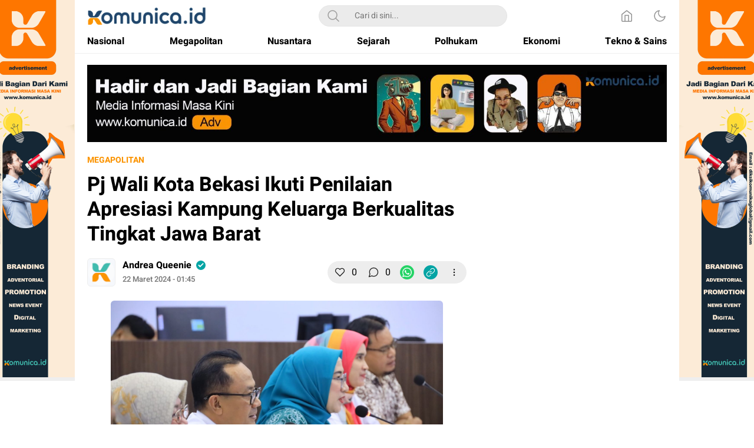

--- FILE ---
content_type: text/html; charset=UTF-8
request_url: https://komunica.id/pj-wali-kota-bekasi-ikuti-penilaian-apresiasi-kampung-keluarga-berkualitas-tingkat-jawa-barat/
body_size: 51820
content:
<!DOCTYPE html>
<html lang="id">
<head>
<meta charset="UTF-8">
<meta name="viewport" content="width=device-width, initial-scale=1.0">
<meta name='robots' content='index, follow, max-image-preview:large, max-snippet:-1, max-video-preview:-1' />

	<!-- This site is optimized with the Yoast SEO plugin v26.7 - https://yoast.com/wordpress/plugins/seo/ -->
	<title>Pj Wali Kota Bekasi Ikuti Penilaian Apresiasi Kampung Keluarga Berkualitas Tingkat Jawa Barat - Komunica</title>
	<link rel="canonical" href="http://komunica.id/pj-wali-kota-bekasi-ikuti-penilaian-apresiasi-kampung-keluarga-berkualitas-tingkat-jawa-barat/" />
	<meta property="og:locale" content="id_ID" />
	<meta property="og:type" content="article" />
	<meta property="og:title" content="Pj Wali Kota Bekasi Ikuti Penilaian Apresiasi Kampung Keluarga Berkualitas Tingkat Jawa Barat - Komunica" />
	<meta property="og:description" content="BEKASI- Pj Wali Kota Bekasi Gani Muhamad bersama Pj Ketua TP PKK Kota Bekasi Yolla Kusuma Williandari Gani dan jajaran Dinas Pengendalian Penduduk dan Keluarga Berencana (DPPKB) mengikuti wawancara tim penilai Kampung Keluarga Berkualitas (KB) Tingkat Provinsi Jawa Barat Tahun 2024. Wawancara dilakukan secara online melalui Zoommeeting pada Rabu (13/3/2024) Kampung KB Kemuning, Kelurahan Kalibaru, [&hellip;]" />
	<meta property="og:url" content="http://komunica.id/pj-wali-kota-bekasi-ikuti-penilaian-apresiasi-kampung-keluarga-berkualitas-tingkat-jawa-barat/" />
	<meta property="og:site_name" content="Komunica" />
	<meta property="article:published_time" content="2024-03-21T18:45:20+00:00" />
	<meta property="og:image" content="http://komunica.id/wp-content/uploads/2024/03/WhatsApp-Image-2024-03-21-at-21.36.45.jpeg" />
	<meta property="og:image:width" content="1600" />
	<meta property="og:image:height" content="1066" />
	<meta property="og:image:type" content="image/jpeg" />
	<meta name="author" content="Andrea Queenie" />
	<meta name="twitter:card" content="summary_large_image" />
	<meta name="twitter:creator" content="@admin" />
	<meta name="twitter:label1" content="Ditulis oleh" />
	<meta name="twitter:data1" content="Andrea Queenie" />
	<meta name="twitter:label2" content="Estimasi waktu membaca" />
	<meta name="twitter:data2" content="2 menit" />
	<script type="application/ld+json" class="yoast-schema-graph">{"@context":"https://schema.org","@graph":[{"@type":"Article","@id":"http://komunica.id/pj-wali-kota-bekasi-ikuti-penilaian-apresiasi-kampung-keluarga-berkualitas-tingkat-jawa-barat/#article","isPartOf":{"@id":"http://komunica.id/pj-wali-kota-bekasi-ikuti-penilaian-apresiasi-kampung-keluarga-berkualitas-tingkat-jawa-barat/"},"author":{"name":"Andrea Queenie","@id":"https://komunica.id/#/schema/person/aebc0190b6d5996066e867531c676f60"},"headline":"Pj Wali Kota Bekasi Ikuti Penilaian Apresiasi Kampung Keluarga Berkualitas Tingkat Jawa Barat","datePublished":"2024-03-21T18:45:20+00:00","mainEntityOfPage":{"@id":"http://komunica.id/pj-wali-kota-bekasi-ikuti-penilaian-apresiasi-kampung-keluarga-berkualitas-tingkat-jawa-barat/"},"wordCount":288,"publisher":{"@id":"https://komunica.id/#organization"},"image":{"@id":"http://komunica.id/pj-wali-kota-bekasi-ikuti-penilaian-apresiasi-kampung-keluarga-berkualitas-tingkat-jawa-barat/#primaryimage"},"thumbnailUrl":"https://komunica.id/wp-content/uploads/2024/03/WhatsApp-Image-2024-03-21-at-21.36.45.jpeg","keywords":["keluarga berencana","Kota Bekasi","Pemkot Bekasi"],"articleSection":["Megapolitan"],"inLanguage":"id"},{"@type":"WebPage","@id":"http://komunica.id/pj-wali-kota-bekasi-ikuti-penilaian-apresiasi-kampung-keluarga-berkualitas-tingkat-jawa-barat/","url":"http://komunica.id/pj-wali-kota-bekasi-ikuti-penilaian-apresiasi-kampung-keluarga-berkualitas-tingkat-jawa-barat/","name":"Pj Wali Kota Bekasi Ikuti Penilaian Apresiasi Kampung Keluarga Berkualitas Tingkat Jawa Barat - Komunica","isPartOf":{"@id":"https://komunica.id/#website"},"primaryImageOfPage":{"@id":"http://komunica.id/pj-wali-kota-bekasi-ikuti-penilaian-apresiasi-kampung-keluarga-berkualitas-tingkat-jawa-barat/#primaryimage"},"image":{"@id":"http://komunica.id/pj-wali-kota-bekasi-ikuti-penilaian-apresiasi-kampung-keluarga-berkualitas-tingkat-jawa-barat/#primaryimage"},"thumbnailUrl":"https://komunica.id/wp-content/uploads/2024/03/WhatsApp-Image-2024-03-21-at-21.36.45.jpeg","datePublished":"2024-03-21T18:45:20+00:00","breadcrumb":{"@id":"http://komunica.id/pj-wali-kota-bekasi-ikuti-penilaian-apresiasi-kampung-keluarga-berkualitas-tingkat-jawa-barat/#breadcrumb"},"inLanguage":"id","potentialAction":[{"@type":"ReadAction","target":["http://komunica.id/pj-wali-kota-bekasi-ikuti-penilaian-apresiasi-kampung-keluarga-berkualitas-tingkat-jawa-barat/"]}]},{"@type":"ImageObject","inLanguage":"id","@id":"http://komunica.id/pj-wali-kota-bekasi-ikuti-penilaian-apresiasi-kampung-keluarga-berkualitas-tingkat-jawa-barat/#primaryimage","url":"https://komunica.id/wp-content/uploads/2024/03/WhatsApp-Image-2024-03-21-at-21.36.45.jpeg","contentUrl":"https://komunica.id/wp-content/uploads/2024/03/WhatsApp-Image-2024-03-21-at-21.36.45.jpeg","width":1600,"height":1066,"caption":"Pj Wali Kota Bekasi Gani Muhamad bersama Pj Ketua TP PKK Kota Bekasi Yolla Kusuma Williandari Gani mengikuti wawancara tim penilai Kampung Keluarga Berkualitas (KB) Tingkat Provinsi Jawa Barat Foto/Istimewa"},{"@type":"BreadcrumbList","@id":"http://komunica.id/pj-wali-kota-bekasi-ikuti-penilaian-apresiasi-kampung-keluarga-berkualitas-tingkat-jawa-barat/#breadcrumb","itemListElement":[{"@type":"ListItem","position":1,"name":"Home","item":"https://komunica.id/"},{"@type":"ListItem","position":2,"name":"Pj Wali Kota Bekasi Ikuti Penilaian Apresiasi Kampung Keluarga Berkualitas Tingkat Jawa Barat"}]},{"@type":"WebSite","@id":"https://komunica.id/#website","url":"https://komunica.id/","name":"Komunica","description":"Media Informasi Masa Kini","publisher":{"@id":"https://komunica.id/#organization"},"potentialAction":[{"@type":"SearchAction","target":{"@type":"EntryPoint","urlTemplate":"https://komunica.id/?s={search_term_string}"},"query-input":{"@type":"PropertyValueSpecification","valueRequired":true,"valueName":"search_term_string"}}],"inLanguage":"id"},{"@type":"Organization","@id":"https://komunica.id/#organization","name":"Komunica","url":"https://komunica.id/","logo":{"@type":"ImageObject","inLanguage":"id","@id":"https://komunica.id/#/schema/logo/image/","url":"https://komunica.id/wp-content/uploads/2026/01/cropped-cropped-KOMUNICA-NEW-1-1.png","contentUrl":"https://komunica.id/wp-content/uploads/2026/01/cropped-cropped-KOMUNICA-NEW-1-1.png","width":985,"height":171,"caption":"Komunica"},"image":{"@id":"https://komunica.id/#/schema/logo/image/"}},{"@type":"Person","@id":"https://komunica.id/#/schema/person/aebc0190b6d5996066e867531c676f60","name":"Andrea Queenie","image":{"@type":"ImageObject","inLanguage":"id","@id":"https://komunica.id/#/schema/person/image/","url":"https://secure.gravatar.com/avatar/7b3d209130d940307af0e0a34043658e4f5ea10f74f125b1678cba6dbf6a03ba?s=96&d=https%3A%2F%2Fkomunica.id%2Fwp-content%2Fuploads%2F2023%2F10%2Fiki-dangdut.jpg&r=g","contentUrl":"https://secure.gravatar.com/avatar/7b3d209130d940307af0e0a34043658e4f5ea10f74f125b1678cba6dbf6a03ba?s=96&d=https%3A%2F%2Fkomunica.id%2Fwp-content%2Fuploads%2F2023%2F10%2Fiki-dangdut.jpg&r=g","caption":"Andrea Queenie"},"sameAs":["https://komunica.id","https://x.com/admin"],"url":"https://komunica.id/author/admin1/"}]}</script>
	<!-- / Yoast SEO plugin. -->


<link rel="alternate" type="application/rss+xml" title="Komunica &raquo; Feed" href="https://komunica.id/feed/" />
<link rel="alternate" type="application/rss+xml" title="Komunica &raquo; Umpan Komentar" href="https://komunica.id/comments/feed/" />
<link rel="alternate" type="application/rss+xml" title="Komunica &raquo; Pj Wali Kota Bekasi Ikuti Penilaian Apresiasi Kampung Keluarga Berkualitas Tingkat Jawa Barat Umpan Komentar" href="https://komunica.id/pj-wali-kota-bekasi-ikuti-penilaian-apresiasi-kampung-keluarga-berkualitas-tingkat-jawa-barat/feed/" />
<link rel="alternate" title="oEmbed (JSON)" type="application/json+oembed" href="https://komunica.id/wp-json/oembed/1.0/embed?url=https%3A%2F%2Fkomunica.id%2Fpj-wali-kota-bekasi-ikuti-penilaian-apresiasi-kampung-keluarga-berkualitas-tingkat-jawa-barat%2F" />
<link rel="alternate" title="oEmbed (XML)" type="text/xml+oembed" href="https://komunica.id/wp-json/oembed/1.0/embed?url=https%3A%2F%2Fkomunica.id%2Fpj-wali-kota-bekasi-ikuti-penilaian-apresiasi-kampung-keluarga-berkualitas-tingkat-jawa-barat%2F&#038;format=xml" />
<style id='wp-img-auto-sizes-contain-inline-css'>
img:is([sizes=auto i],[sizes^="auto," i]){contain-intrinsic-size:3000px 1500px}
/*# sourceURL=wp-img-auto-sizes-contain-inline-css */
</style>

<link rel='stylesheet' id='wp-block-library-css' href='https://komunica.id/wp-includes/css/dist/block-library/style.min.css?ver=6.9' media='all' async='async' />
<style id='global-styles-inline-css'>
:root{--wp--preset--aspect-ratio--square: 1;--wp--preset--aspect-ratio--4-3: 4/3;--wp--preset--aspect-ratio--3-4: 3/4;--wp--preset--aspect-ratio--3-2: 3/2;--wp--preset--aspect-ratio--2-3: 2/3;--wp--preset--aspect-ratio--16-9: 16/9;--wp--preset--aspect-ratio--9-16: 9/16;--wp--preset--color--black: #000000;--wp--preset--color--cyan-bluish-gray: #abb8c3;--wp--preset--color--white: #ffffff;--wp--preset--color--pale-pink: #f78da7;--wp--preset--color--vivid-red: #cf2e2e;--wp--preset--color--luminous-vivid-orange: #ff6900;--wp--preset--color--luminous-vivid-amber: #fcb900;--wp--preset--color--light-green-cyan: #7bdcb5;--wp--preset--color--vivid-green-cyan: #00d084;--wp--preset--color--pale-cyan-blue: #8ed1fc;--wp--preset--color--vivid-cyan-blue: #0693e3;--wp--preset--color--vivid-purple: #9b51e0;--wp--preset--gradient--vivid-cyan-blue-to-vivid-purple: linear-gradient(135deg,rgb(6,147,227) 0%,rgb(155,81,224) 100%);--wp--preset--gradient--light-green-cyan-to-vivid-green-cyan: linear-gradient(135deg,rgb(122,220,180) 0%,rgb(0,208,130) 100%);--wp--preset--gradient--luminous-vivid-amber-to-luminous-vivid-orange: linear-gradient(135deg,rgb(252,185,0) 0%,rgb(255,105,0) 100%);--wp--preset--gradient--luminous-vivid-orange-to-vivid-red: linear-gradient(135deg,rgb(255,105,0) 0%,rgb(207,46,46) 100%);--wp--preset--gradient--very-light-gray-to-cyan-bluish-gray: linear-gradient(135deg,rgb(238,238,238) 0%,rgb(169,184,195) 100%);--wp--preset--gradient--cool-to-warm-spectrum: linear-gradient(135deg,rgb(74,234,220) 0%,rgb(151,120,209) 20%,rgb(207,42,186) 40%,rgb(238,44,130) 60%,rgb(251,105,98) 80%,rgb(254,248,76) 100%);--wp--preset--gradient--blush-light-purple: linear-gradient(135deg,rgb(255,206,236) 0%,rgb(152,150,240) 100%);--wp--preset--gradient--blush-bordeaux: linear-gradient(135deg,rgb(254,205,165) 0%,rgb(254,45,45) 50%,rgb(107,0,62) 100%);--wp--preset--gradient--luminous-dusk: linear-gradient(135deg,rgb(255,203,112) 0%,rgb(199,81,192) 50%,rgb(65,88,208) 100%);--wp--preset--gradient--pale-ocean: linear-gradient(135deg,rgb(255,245,203) 0%,rgb(182,227,212) 50%,rgb(51,167,181) 100%);--wp--preset--gradient--electric-grass: linear-gradient(135deg,rgb(202,248,128) 0%,rgb(113,206,126) 100%);--wp--preset--gradient--midnight: linear-gradient(135deg,rgb(2,3,129) 0%,rgb(40,116,252) 100%);--wp--preset--font-size--small: 13px;--wp--preset--font-size--medium: 20px;--wp--preset--font-size--large: 36px;--wp--preset--font-size--x-large: 42px;--wp--preset--spacing--20: 0.44rem;--wp--preset--spacing--30: 0.67rem;--wp--preset--spacing--40: 1rem;--wp--preset--spacing--50: 1.5rem;--wp--preset--spacing--60: 2.25rem;--wp--preset--spacing--70: 3.38rem;--wp--preset--spacing--80: 5.06rem;--wp--preset--shadow--natural: 6px 6px 9px rgba(0, 0, 0, 0.2);--wp--preset--shadow--deep: 12px 12px 50px rgba(0, 0, 0, 0.4);--wp--preset--shadow--sharp: 6px 6px 0px rgba(0, 0, 0, 0.2);--wp--preset--shadow--outlined: 6px 6px 0px -3px rgb(255, 255, 255), 6px 6px rgb(0, 0, 0);--wp--preset--shadow--crisp: 6px 6px 0px rgb(0, 0, 0);}:where(.is-layout-flex){gap: 0.5em;}:where(.is-layout-grid){gap: 0.5em;}body .is-layout-flex{display: flex;}.is-layout-flex{flex-wrap: wrap;align-items: center;}.is-layout-flex > :is(*, div){margin: 0;}body .is-layout-grid{display: grid;}.is-layout-grid > :is(*, div){margin: 0;}:where(.wp-block-columns.is-layout-flex){gap: 2em;}:where(.wp-block-columns.is-layout-grid){gap: 2em;}:where(.wp-block-post-template.is-layout-flex){gap: 1.25em;}:where(.wp-block-post-template.is-layout-grid){gap: 1.25em;}.has-black-color{color: var(--wp--preset--color--black) !important;}.has-cyan-bluish-gray-color{color: var(--wp--preset--color--cyan-bluish-gray) !important;}.has-white-color{color: var(--wp--preset--color--white) !important;}.has-pale-pink-color{color: var(--wp--preset--color--pale-pink) !important;}.has-vivid-red-color{color: var(--wp--preset--color--vivid-red) !important;}.has-luminous-vivid-orange-color{color: var(--wp--preset--color--luminous-vivid-orange) !important;}.has-luminous-vivid-amber-color{color: var(--wp--preset--color--luminous-vivid-amber) !important;}.has-light-green-cyan-color{color: var(--wp--preset--color--light-green-cyan) !important;}.has-vivid-green-cyan-color{color: var(--wp--preset--color--vivid-green-cyan) !important;}.has-pale-cyan-blue-color{color: var(--wp--preset--color--pale-cyan-blue) !important;}.has-vivid-cyan-blue-color{color: var(--wp--preset--color--vivid-cyan-blue) !important;}.has-vivid-purple-color{color: var(--wp--preset--color--vivid-purple) !important;}.has-black-background-color{background-color: var(--wp--preset--color--black) !important;}.has-cyan-bluish-gray-background-color{background-color: var(--wp--preset--color--cyan-bluish-gray) !important;}.has-white-background-color{background-color: var(--wp--preset--color--white) !important;}.has-pale-pink-background-color{background-color: var(--wp--preset--color--pale-pink) !important;}.has-vivid-red-background-color{background-color: var(--wp--preset--color--vivid-red) !important;}.has-luminous-vivid-orange-background-color{background-color: var(--wp--preset--color--luminous-vivid-orange) !important;}.has-luminous-vivid-amber-background-color{background-color: var(--wp--preset--color--luminous-vivid-amber) !important;}.has-light-green-cyan-background-color{background-color: var(--wp--preset--color--light-green-cyan) !important;}.has-vivid-green-cyan-background-color{background-color: var(--wp--preset--color--vivid-green-cyan) !important;}.has-pale-cyan-blue-background-color{background-color: var(--wp--preset--color--pale-cyan-blue) !important;}.has-vivid-cyan-blue-background-color{background-color: var(--wp--preset--color--vivid-cyan-blue) !important;}.has-vivid-purple-background-color{background-color: var(--wp--preset--color--vivid-purple) !important;}.has-black-border-color{border-color: var(--wp--preset--color--black) !important;}.has-cyan-bluish-gray-border-color{border-color: var(--wp--preset--color--cyan-bluish-gray) !important;}.has-white-border-color{border-color: var(--wp--preset--color--white) !important;}.has-pale-pink-border-color{border-color: var(--wp--preset--color--pale-pink) !important;}.has-vivid-red-border-color{border-color: var(--wp--preset--color--vivid-red) !important;}.has-luminous-vivid-orange-border-color{border-color: var(--wp--preset--color--luminous-vivid-orange) !important;}.has-luminous-vivid-amber-border-color{border-color: var(--wp--preset--color--luminous-vivid-amber) !important;}.has-light-green-cyan-border-color{border-color: var(--wp--preset--color--light-green-cyan) !important;}.has-vivid-green-cyan-border-color{border-color: var(--wp--preset--color--vivid-green-cyan) !important;}.has-pale-cyan-blue-border-color{border-color: var(--wp--preset--color--pale-cyan-blue) !important;}.has-vivid-cyan-blue-border-color{border-color: var(--wp--preset--color--vivid-cyan-blue) !important;}.has-vivid-purple-border-color{border-color: var(--wp--preset--color--vivid-purple) !important;}.has-vivid-cyan-blue-to-vivid-purple-gradient-background{background: var(--wp--preset--gradient--vivid-cyan-blue-to-vivid-purple) !important;}.has-light-green-cyan-to-vivid-green-cyan-gradient-background{background: var(--wp--preset--gradient--light-green-cyan-to-vivid-green-cyan) !important;}.has-luminous-vivid-amber-to-luminous-vivid-orange-gradient-background{background: var(--wp--preset--gradient--luminous-vivid-amber-to-luminous-vivid-orange) !important;}.has-luminous-vivid-orange-to-vivid-red-gradient-background{background: var(--wp--preset--gradient--luminous-vivid-orange-to-vivid-red) !important;}.has-very-light-gray-to-cyan-bluish-gray-gradient-background{background: var(--wp--preset--gradient--very-light-gray-to-cyan-bluish-gray) !important;}.has-cool-to-warm-spectrum-gradient-background{background: var(--wp--preset--gradient--cool-to-warm-spectrum) !important;}.has-blush-light-purple-gradient-background{background: var(--wp--preset--gradient--blush-light-purple) !important;}.has-blush-bordeaux-gradient-background{background: var(--wp--preset--gradient--blush-bordeaux) !important;}.has-luminous-dusk-gradient-background{background: var(--wp--preset--gradient--luminous-dusk) !important;}.has-pale-ocean-gradient-background{background: var(--wp--preset--gradient--pale-ocean) !important;}.has-electric-grass-gradient-background{background: var(--wp--preset--gradient--electric-grass) !important;}.has-midnight-gradient-background{background: var(--wp--preset--gradient--midnight) !important;}.has-small-font-size{font-size: var(--wp--preset--font-size--small) !important;}.has-medium-font-size{font-size: var(--wp--preset--font-size--medium) !important;}.has-large-font-size{font-size: var(--wp--preset--font-size--large) !important;}.has-x-large-font-size{font-size: var(--wp--preset--font-size--x-large) !important;}
/*# sourceURL=global-styles-inline-css */
</style>

<style id='classic-theme-styles-inline-css'>
/*! This file is auto-generated */
.wp-block-button__link{color:#fff;background-color:#32373c;border-radius:9999px;box-shadow:none;text-decoration:none;padding:calc(.667em + 2px) calc(1.333em + 2px);font-size:1.125em}.wp-block-file__button{background:#32373c;color:#fff;text-decoration:none}
/*# sourceURL=/wp-includes/css/classic-themes.min.css */
</style>
<link rel='stylesheet' id='cmplz-general-css' href='https://komunica.id/wp-content/plugins/complianz-gdpr/assets/css/cookieblocker.min.css?ver=1766376695' media='all' />
<link rel='stylesheet' id='normalize-css' href='https://komunica.id/wp-content/themes/umparanwp/assets/css/normalize.css?ver=3.0.0.2' media='all' async='async' />
<link rel='stylesheet' id='heebo-font-css' href='https://komunica.id/wp-content/themes/umparanwp/assets/css/font.css?ver=3.0.0.2' media='all' />
<link rel='stylesheet' id='cssdesktop-css' href='https://komunica.id/wp-content/themes/umparanwp/assets/css/style-desktop.css?ver=3.0.0.2' media='all' async='async' />
<link rel='stylesheet' id='slick-css' href='https://komunica.id/wp-content/themes/umparanwp/assets/css/slick.min.css?ver=6.9' media='all' />
<link rel='stylesheet' id='menu-image-css' href='https://komunica.id/wp-content/themes/umparanwp/inc/menu-image/includes/css/menu-image.css?ver=2.9.5' media='all' async='async' />
<link rel='stylesheet' id='wp-block-paragraph-css' href='https://komunica.id/wp-includes/blocks/paragraph/style.min.css?ver=6.9' media='all' />
<script async src="https://komunica.id/wp-content/plugins/burst-statistics/assets/js/timeme/timeme.min.js?ver=1768467901" id="burst-timeme-js"></script>
<script async src="https://komunica.id/wp-content/uploads/burst/js/burst.min.js?ver=1768467953" id="burst-js"></script>
<script src="https://komunica.id/wp-includes/js/jquery/jquery.min.js?ver=3.7.1" id="jquery-core-js"></script>
<script src="https://komunica.id/wp-includes/js/jquery/jquery-migrate.min.js?ver=3.4.1" id="jquery-migrate-js"></script>
<link rel="https://api.w.org/" href="https://komunica.id/wp-json/" /><link rel="alternate" title="JSON" type="application/json" href="https://komunica.id/wp-json/wp/v2/posts/5196" /><link rel="EditURI" type="application/rsd+xml" title="RSD" href="https://komunica.id/xmlrpc.php?rsd" />
<meta name="generator" content="WordPress 6.9" />
<link rel='shortlink' href='https://komunica.id/?p=5196' />
		<!-- Custom Logo: hide header text -->
		<style id="custom-logo-css">
			.brand-title, .brand-description {
				position: absolute;
				clip-path: inset(50%);
			}
		</style>
		<!-- Analytics by WP Statistics - https://wp-statistics.com -->
<style type="text/css" id="custom-theme-css">
:root {
  --color1: #fb9402;
  --color2: #20456b;
  --menu1: #f28c3d;
  --menu3: #1e73be;
  --menu6: #f28c3d;

}
</style>
<link rel="icon" href="https://komunica.id/wp-content/uploads/2026/01/cropped-ChatGPT-Image-17-Jan-2026-15.47.20-1-32x32.png" sizes="32x32" />
<link rel="icon" href="https://komunica.id/wp-content/uploads/2026/01/cropped-ChatGPT-Image-17-Jan-2026-15.47.20-1-192x192.png" sizes="192x192" />
<link rel="apple-touch-icon" href="https://komunica.id/wp-content/uploads/2026/01/cropped-ChatGPT-Image-17-Jan-2026-15.47.20-1-180x180.png" />
<meta name="msapplication-TileImage" content="https://komunica.id/wp-content/uploads/2026/01/cropped-ChatGPT-Image-17-Jan-2026-15.47.20-1-270x270.png" />
<link rel="profile" href="http://gmpg.org/xfn/11" />
</head>
<body class="wp-singular post-template-default single single-post postid-5196 single-format-standard wp-custom-logo wp-embed-responsive wp-theme-umparanwp"  data-burst_id="5196" data-burst_type="post">
<div class="content">
	<header class="header">
	<div class="header-box">
		<div class="header-container">
			<div class="header-wrapper">
				<div class="header-top">
					<div class="header-top-box">
						<div class="header-top-wrapper">
							<div class="header-brand">
							<a href="https://komunica.id/" class="brand-link" rel="home"><img width="985" height="171" src="https://komunica.id/wp-content/uploads/2026/01/cropped-cropped-KOMUNICA-NEW-1-1.png" class="brand-logo" alt="Komunica" decoding="async" fetchpriority="high" srcset="https://komunica.id/wp-content/uploads/2026/01/cropped-cropped-KOMUNICA-NEW-1-1.png 985w, https://komunica.id/wp-content/uploads/2026/01/cropped-cropped-KOMUNICA-NEW-1-1-300x52.png 300w, https://komunica.id/wp-content/uploads/2026/01/cropped-cropped-KOMUNICA-NEW-1-1-768x133.png 768w, https://komunica.id/wp-content/uploads/2026/01/cropped-cropped-KOMUNICA-NEW-1-1-24x4.png 24w, https://komunica.id/wp-content/uploads/2026/01/cropped-cropped-KOMUNICA-NEW-1-1-36x6.png 36w, https://komunica.id/wp-content/uploads/2026/01/cropped-cropped-KOMUNICA-NEW-1-1-48x8.png 48w" sizes="(max-width: 985px) 100vw, 985px" /></a><p class="brand-title"><a href="https://komunica.id/" rel="home">Komunica</a></p><p class="brand-description">Media Informasi Masa Kini</p>							</div>
							<div class="header-search">
								<form class="header-search-form" method="get" action="https://komunica.id/">
									<div class="header-search-wrapper">
										<button type="submit" class="icon-search" aria-label="Search"></button>
										<input  class="header-input-search" type="text" name="s" placeholder="Cari di sini..." value="" maxlength="50" autocomplete="off">
    									<input type="hidden" name="post_type" value="post" />
									</div>
								</form>
							</div>
							<div class="header-more">
								<div class="header-button">
									<a class="icon-home" aria-label="Home" href="https://komunica.id"></a><button aria-label="Dark Mode" class="mode icon-darkmode"></button>						              								</div>
							</div>
						</div>
					</div>
				</div>
				<div class="header-bottom">
					<div class="header-bottom-box">
						<div class="header-menu">
						    								<nav class="menu-footer-menu-container"><ul id = "menu-footer-menu" class = "widget LinkList"><li id="menu-item-4645" class="menu-item menu-item-type-taxonomy menu-item-object-category menu-item-4645"><a href="https://komunica.id/category/nasional/" class="menu-image-title-after"><span class="menu-image-title-after menu-image-title">Nasional</span></a></li>
<li id="menu-item-4643" class="menu-item menu-item-type-taxonomy menu-item-object-category current-post-ancestor current-menu-parent current-post-parent menu-item-4643"><a href="https://komunica.id/category/megapolitan/" class="menu-image-title-after"><span class="menu-image-title-after menu-image-title">Megapolitan</span></a></li>
<li id="menu-item-4646" class="menu-item menu-item-type-taxonomy menu-item-object-category menu-item-4646"><a href="https://komunica.id/category/nusantara/" class="menu-image-title-after"><span class="menu-image-title-after menu-image-title">Nusantara</span></a></li>
<li id="menu-item-4647" class="menu-item menu-item-type-taxonomy menu-item-object-category menu-item-4647"><a href="https://komunica.id/category/sejarah/" class="menu-image-title-after"><span class="menu-image-title-after menu-image-title">Sejarah</span></a></li>
<li id="menu-item-4648" class="menu-item menu-item-type-taxonomy menu-item-object-category menu-item-4648"><a href="https://komunica.id/category/polhukam/" class="menu-image-title-after"><span class="menu-image-title-after menu-image-title">Polhukam</span></a></li>
<li id="menu-item-4649" class="menu-item menu-item-type-taxonomy menu-item-object-category menu-item-4649"><a href="https://komunica.id/category/ekonomi/" class="menu-image-title-after"><span class="menu-image-title-after menu-image-title">Ekonomi</span></a></li>
<li id="menu-item-5629" class="menu-item menu-item-type-taxonomy menu-item-object-category menu-item-5629"><a href="https://komunica.id/category/tekno-sains/" class="menu-image-title-after"><span class="menu-image-title-after menu-image-title">Tekno &amp; Sains</span></a></li>
</ul></nav>													</div>
						<div class="header-submenu">
																				</div>
					</div>
				</div>
			</div>
		</div>
	</div>
</header>
<div class="copylink-popup">
	<div class="copylink-flex">
		<div class="copylink-text">URL Berhasil Disalin</div>
		<button class="copylink-close"></button>
	</div>
</div>    	<div class="copylink-popup">
	<div class="copylink-flex">
		<div class="copylink-text">URL Berhasil Disalin</div>
		<button class="copylink-close"></button>
	</div>
</div><div class="main">
	<div class="main-container">
		 
			<div class="billboard">
				<div class="widget"><a href="https://komunica.id"><img width="2560" height="341" src="https://komunica.id/wp-content/uploads/2026/01/banner.-adv-2-scaled-1.jpg" class="image wp-image-7002  attachment-full size-full" alt="" style="max-width: 100%; height: auto;" decoding="async" srcset="https://komunica.id/wp-content/uploads/2026/01/banner.-adv-2-scaled-1.jpg 2560w, https://komunica.id/wp-content/uploads/2026/01/banner.-adv-2-scaled-1-300x40.jpg 300w, https://komunica.id/wp-content/uploads/2026/01/banner.-adv-2-scaled-1-1024x136.jpg 1024w, https://komunica.id/wp-content/uploads/2026/01/banner.-adv-2-scaled-1-768x102.jpg 768w, https://komunica.id/wp-content/uploads/2026/01/banner.-adv-2-scaled-1-1536x205.jpg 1536w, https://komunica.id/wp-content/uploads/2026/01/banner.-adv-2-scaled-1-2048x273.jpg 2048w, https://komunica.id/wp-content/uploads/2026/01/banner.-adv-2-scaled-1-24x3.jpg 24w, https://komunica.id/wp-content/uploads/2026/01/banner.-adv-2-scaled-1-36x5.jpg 36w, https://komunica.id/wp-content/uploads/2026/01/banner.-adv-2-scaled-1-48x6.jpg 48w" sizes="(max-width: 2560px) 100vw, 2560px" /></a></div>			</div>
							<div class="content-box">
				<div class="article">
					<div class="article-box">
						<div class="header-post">
							<div class="subheader-post">
								<div class="category-post">
                                    <span class="post-category">
                                        <a href="https://komunica.id/category/megapolitan/">Megapolitan</a>
                                    </span>
								</div>
							</div>
							<div class="title-post">
								<h1>Pj Wali Kota Bekasi Ikuti Penilaian Apresiasi Kampung Keluarga Berkualitas Tingkat Jawa Barat</h1>
							</div>
						</div>
						<div class="info-post">
							<div class="info-box">
								<div class="author-box">
									<div class="author-flex">
										<div class="author-avatar">
											<a aria-label="Author" href="https://komunica.id/author/admin1/">
												<img alt='' src='https://secure.gravatar.com/avatar/7b3d209130d940307af0e0a34043658e4f5ea10f74f125b1678cba6dbf6a03ba?s=48&#038;d=https%3A%2F%2Fkomunica.id%2Fwp-content%2Fuploads%2F2023%2F10%2Fiki-dangdut.jpg&#038;r=g' srcset='https://secure.gravatar.com/avatar/7b3d209130d940307af0e0a34043658e4f5ea10f74f125b1678cba6dbf6a03ba?s=96&#038;d=https%3A%2F%2Fkomunica.id%2Fwp-content%2Fuploads%2F2023%2F10%2Fiki-dangdut.jpg&#038;r=g 2x' class='avatar avatar-48 photo' height='48' width='48' decoding='async'/>											</a>
										</div>
										<div class="author-name-box">
											<div class="author-name-flex">
												<div class="author-name">
													<a href="https://komunica.id/author/admin1/">Andrea Queenie</a>
												</div>
												<i class="author-verified"></i>
											</div>
										<div class="prop-pos">
											<time class="timepost">22 Maret 2024 - 01:45</time>
										</div>
										</div>
									</div>
								</div>
								<div class="share-box">
									<div class="likecomment">
										<div class="like-box">
											<button aria-label="Like" class="like-btn " data-id="5196"></button>
											<div class="like-count">0</div>
										</div>
										<div class="comment-box">
											<a href="#respond" aria-label="Komentar" class="comment-btn"></a>
											<div class="comment-count">0</div>
										</div>
									</div>
									<div class="share-wrapper">
																									<a rel="noopener" href="https://api.whatsapp.com/send/?text=Pj+Wali+Kota+Bekasi+Ikuti+Penilaian+Apresiasi+Kampung+Keluarga+Berkualitas+Tingkat+Jawa+Barat | https://komunica.id/pj-wali-kota-bekasi-ikuti-penilaian-apresiasi-kampung-keluarga-berkualitas-tingkat-jawa-barat/" class="share-btn whatsapp" aria-label="WhatsApp" target="_blank" rel="_nofollow"></a>
																									<a class="share-btn copylink" href="#" data-url="https://komunica.id/pj-wali-kota-bekasi-ikuti-penilaian-apresiasi-kampung-keluarga-berkualitas-tingkat-jawa-barat/" aria-label="Copylink"></a>
																	<button aria-label="More" class="share-btn more" data-url="https://komunica.id/pj-wali-kota-bekasi-ikuti-penilaian-apresiasi-kampung-keluarga-berkualitas-tingkat-jawa-barat/" data-title="Pj+Wali+Kota+Bekasi+Ikuti+Penilaian+Apresiasi+Kampung+Keluarga+Berkualitas+Tingkat+Jawa+Barat" data-title2="Pj Wali Kota Bekasi Ikuti Penilaian Apresiasi Kampung Keluarga Berkualitas Tingkat Jawa Barat"></button>
									</div>
								</div>
							</div>
						</div>	
															<figure class="article-featured wp-block-image size-full">
										<div class="wp-image-box">
										<a class="spotlight" data-description="Pj Wali Kota Bekasi Gani Muhamad bersama Pj Ketua TP PKK Kota Bekasi Yolla Kusuma Williandari Gani mengikuti wawancara tim penilai Kampung Keluarga Berkualitas  (KB) Tingkat Provinsi Jawa Barat Foto/Istimewa" href="https://komunica.id/wp-content/uploads/2024/03/WhatsApp-Image-2024-03-21-at-21.36.45.jpeg">
											<img width="1600" height="1066" src="https://komunica.id/wp-content/uploads/2024/03/WhatsApp-Image-2024-03-21-at-21.36.45.jpeg" class="featured-image wp-post-image" alt="" decoding="async" srcset="https://komunica.id/wp-content/uploads/2024/03/WhatsApp-Image-2024-03-21-at-21.36.45.jpeg 1600w, https://komunica.id/wp-content/uploads/2024/03/WhatsApp-Image-2024-03-21-at-21.36.45-300x200.jpeg 300w, https://komunica.id/wp-content/uploads/2024/03/WhatsApp-Image-2024-03-21-at-21.36.45-1024x682.jpeg 1024w, https://komunica.id/wp-content/uploads/2024/03/WhatsApp-Image-2024-03-21-at-21.36.45-768x512.jpeg 768w, https://komunica.id/wp-content/uploads/2024/03/WhatsApp-Image-2024-03-21-at-21.36.45-1536x1023.jpeg 1536w, https://komunica.id/wp-content/uploads/2024/03/WhatsApp-Image-2024-03-21-at-21.36.45-600x400.jpeg 600w, https://komunica.id/wp-content/uploads/2024/03/WhatsApp-Image-2024-03-21-at-21.36.45-974x649.jpeg 974w, https://komunica.id/wp-content/uploads/2024/03/WhatsApp-Image-2024-03-21-at-21.36.45-24x16.jpeg 24w, https://komunica.id/wp-content/uploads/2024/03/WhatsApp-Image-2024-03-21-at-21.36.45-36x24.jpeg 36w, https://komunica.id/wp-content/uploads/2024/03/WhatsApp-Image-2024-03-21-at-21.36.45-48x32.jpeg 48w" sizes="(max-width: 1600px) 100vw, 1600px" />											<div class="btn-viewbox">
												<button class="btn-biew">
													<i class="icon-serch"></i>
													<span class="text-view">Perbesar</span>
												</button>
											</div>
											</a>	
										</div>
																				<figcaption>Pj Wali Kota Bekasi Gani Muhamad bersama Pj Ketua TP PKK Kota Bekasi Yolla Kusuma Williandari Gani mengikuti wawancara tim penilai Kampung Keluarga Berkualitas  (KB) Tingkat Provinsi Jawa Barat Foto/Istimewa</figcaption>
																		</figure>
												    	<div class="post-row">
						<div class="post-article">
		    											<div class="post-detail ">
							
<p>BEKASI- Pj Wali Kota Bekasi Gani Muhamad bersama Pj Ketua TP PKK Kota Bekasi Yolla Kusuma Williandari Gani dan jajaran Dinas Pengendalian Penduduk dan Keluarga Berencana (DPPKB) mengikuti wawancara tim penilai Kampung Keluarga Berkualitas (KB) Tingkat Provinsi Jawa Barat Tahun 2024. Wawancara dilakukan secara online melalui Zoommeeting pada Rabu (13/3/2024)</p>



<p>Kampung KB Kemuning, Kelurahan Kalibaru, Kecamatan Medan Satria terpilih menjadi perwakilan Kampung KB dari Kota Bekasi yang dinilai mampu memdukung masyarakat untuk meningkatkan delapan fungsi keluarga, mendorong partisipasi aktif kemandirian masyarakat. Tak itu saja kampung ini memliki peran dalam pembangunann melalui kegiatan terintegrasi dan Lintas Sektor (Bidang pemukiman, Sosial Ekonimi, Kesehatan, Pendidikan, Pemberdayaan Perempuan dan Perlindungan Anak, serta menyukseskan kegiatan kependudukan melalui program Keluarga Berencana dan kesehatan Reproduksi, Ketahanan Keluarga dan Pemberdayaan Keluarga.</p>



<p>Dalam wawancara tersebut Gani Muhamad memaparkan perkembangan pembangunan Kampung KB Kemuning yang sudah sangat layak untuk mewakili Kota Bekasi.</p>



<p>&#8220;Warganya satu sama lain sudah kuat bersinergi dengan kesadaran diri yang tinggi untuk membangun wilayah demi kesejahteraan. Warga-warganya saling bekerja sama dalam meningkatkan perekenomian. Contohnya dengan hadirnya budidaya maggot, program bank sampah, begitu pun dengan komitmennya dalam edukasi dan layanan kesehatan bagi ibu hamil dan anak-anak melalui posyandu dengan memperkuat fungsinya dalam mencegah stunting,&#8221; papar Gani Muhamad.</p>



<p>Gani mengajak seluruh masyarakat untuk mendukung penilaian tersebut, sehingga Kampung KB di Kota Bekasi dapat terpilih sebagai perwakilan Jawa Barat di tingkat nasional. Dengan begitu, Kampung KB di wilayah lain juga akan termotivasi untuk selalu menjadi yang terbaik.</p>



<p>&#8220;Mudah-mudahan kita bisa terpilih sebagai perwakilan Jabar dan maju sampai tingkat nasional. Semoga desa ini menjadi percontohan dan memotivasi Kampung KB lainnya yang ada di Kota Bekasi dan bahkan memperluas sinergitas dengan unsur lainnya serta mengembangkan inovasi berkelanjutan,&#8221; ucapnya. <strong>(ADV)</strong></p>
							</div>
													    							<div class="tag-post">
								<ul><li><a href="https://komunica.id/tag/keluarga-berencana/" rel="tag">keluarga berencana</a></li><li><a href="https://komunica.id/tag/kota-bekasi/" rel="tag">Kota Bekasi</a></li><li><a href="https://komunica.id/tag/pemkot-bekasi/" rel="tag">Pemkot Bekasi</a></li></ul>							</div>
																					<div class="redaksi">
								<div class="redaksi-header">
									<div class="redaksi-avatar">
										<div class="redaksi-avatar-box">
																							<div class="image-ava"><img alt='' src='https://secure.gravatar.com/avatar/7b3d209130d940307af0e0a34043658e4f5ea10f74f125b1678cba6dbf6a03ba?s=40&#038;d=https%3A%2F%2Fkomunica.id%2Fwp-content%2Fuploads%2F2023%2F10%2Fiki-dangdut.jpg&#038;r=g' srcset='https://secure.gravatar.com/avatar/7b3d209130d940307af0e0a34043658e4f5ea10f74f125b1678cba6dbf6a03ba?s=80&#038;d=https%3A%2F%2Fkomunica.id%2Fwp-content%2Fuploads%2F2023%2F10%2Fiki-dangdut.jpg&#038;r=g 2x' class='avatar avatar-40 photo' height='40' width='40' loading='lazy' decoding='async'/></div>
										    																																	    																																	    										</div>
									</div>
									<button class="btn-redaksi"><i class="icon-arrow"></i><span class="label-btn">
										Tim Redaksi									</span></button>
								</div>
								<div class="redaksi-content hide">
									<div class="redaksi-content-box">
																				<div class="author-item">
											<div class="author-image">
												<a href="https://komunica.id/author/admin1/">
													<img alt='' src='https://secure.gravatar.com/avatar/7b3d209130d940307af0e0a34043658e4f5ea10f74f125b1678cba6dbf6a03ba?s=48&#038;d=https%3A%2F%2Fkomunica.id%2Fwp-content%2Fuploads%2F2023%2F10%2Fiki-dangdut.jpg&#038;r=g' srcset='https://secure.gravatar.com/avatar/7b3d209130d940307af0e0a34043658e4f5ea10f74f125b1678cba6dbf6a03ba?s=96&#038;d=https%3A%2F%2Fkomunica.id%2Fwp-content%2Fuploads%2F2023%2F10%2Fiki-dangdut.jpg&#038;r=g 2x' class='avatar avatar-48 photo' height='48' width='48' loading='lazy' decoding='async'/>												</a>
											</div>
												<div class="author-text">
												<a href="https://komunica.id/author/admin1/">
													<div class="author-name">Andrea Queenie <i class="icon-verification2"></i></div>
													<div class="author-role">Penulis</div>
												</a>
												</div>
										</div>
									    																														    																														    									</div>
								</div>
							</div>
											
						</div>
																									</div>
						            <div class="widget list">
            					<div class="widget-header">
					<div class="widget-header-box">
						<div class="widget-title">
							<h3>Baca Lainnya</h3>
						</div>
					</div>
				</div>
								<div class="widget-content">
					<div class="list-wrap">
			            								<div class="list-item">
									<div class="list-box">
										<div class="list-content">
											<div class="list-title">
							    				<h2>
							    					<a href="https://komunica.id/banjir-rendam-sejumlah-wilayah-di-kabupaten-bekasi-akibat-hujan-deras/">Banjir Rendam Sejumlah Wilayah di Kabupaten Bekasi Akibat Hujan Deras</a>							    				</h2>
							    				<div class="list-author">
							    					<img alt='' src='https://secure.gravatar.com/avatar/7b3d209130d940307af0e0a34043658e4f5ea10f74f125b1678cba6dbf6a03ba?s=16&#038;d=https%3A%2F%2Fkomunica.id%2Fwp-content%2Fuploads%2F2023%2F10%2Fiki-dangdut.jpg&#038;r=g' srcset='https://secure.gravatar.com/avatar/7b3d209130d940307af0e0a34043658e4f5ea10f74f125b1678cba6dbf6a03ba?s=32&#038;d=https%3A%2F%2Fkomunica.id%2Fwp-content%2Fuploads%2F2023%2F10%2Fiki-dangdut.jpg&#038;r=g 2x' class='avatar avatar-16 photo' height='16' width='16' loading='lazy' decoding='async'/>							    					<div class="list-author-name">Andrea Queenie</div>
							    					<i class="icon-verification"></i>
							    				</div>
							    			</div>

																		    			<div class="list-more">
							    				<div class="list-button">
							    					<button class="btn-like " data-id="7006">
							    						<i class="icon-like"></i>
							    						<span class="like-counter">0</span>
							    					</button>
							    					<a href="https://komunica.id/banjir-rendam-sejumlah-wilayah-di-kabupaten-bekasi-akibat-hujan-deras/#respond" class="btn-comment">
							    						<i class="icon-comment"></i>
							    						<span class="comment-counter">0</span>
							    					</a>
							    					<time class="timeago"><time class="timeago" datetime="2026-01-18T11:06:27+07:00" title="18/01/2026">18/01/2026</time></time>
							    				</div>
			    								<button aria-label="More" class="icon-share" data-url="https://komunica.id/banjir-rendam-sejumlah-wilayah-di-kabupaten-bekasi-akibat-hujan-deras/" data-title="Banjir+Rendam+Sejumlah+Wilayah+di+Kabupaten+Bekasi+Akibat+Hujan+Deras" data-title2="Banjir Rendam Sejumlah Wilayah di Kabupaten Bekasi Akibat Hujan Deras" data-snip=""></button>
							    			</div>
							    													</div>
										<div class="list-image">
										<a aria-label="image" href="https://komunica.id/banjir-rendam-sejumlah-wilayah-di-kabupaten-bekasi-akibat-hujan-deras/"><img width="80" height="80" src="https://komunica.id/wp-content/uploads/2026/01/20260118_095004-80x80.jpg" class="attachment-image_80_80 size-image_80_80 wp-post-image" alt="" decoding="async" loading="lazy" srcset="https://komunica.id/wp-content/uploads/2026/01/20260118_095004-80x80.jpg 80w, https://komunica.id/wp-content/uploads/2026/01/20260118_095004-150x150.jpg 150w" sizes="auto, (max-width: 80px) 100vw, 80px" /></a>										</div>
									</div>
								</div>
			            								<div class="list-item">
									<div class="list-box">
										<div class="list-content">
											<div class="list-title">
							    				<h2>
							    					<a href="https://komunica.id/komisi-i-dprd-minta-pemkab-bekasi-kaji-ulang-kebijakan-penghapusan-tunggakan-pbb/">Komisi I DPRD Minta Pemkab Bekasi Kaji Ulang Kebijakan Penghapusan Tunggakan PBB </a>							    				</h2>
							    				<div class="list-author">
							    					<img alt='' src='https://secure.gravatar.com/avatar/7b3d209130d940307af0e0a34043658e4f5ea10f74f125b1678cba6dbf6a03ba?s=16&#038;d=https%3A%2F%2Fkomunica.id%2Fwp-content%2Fuploads%2F2023%2F10%2Fiki-dangdut.jpg&#038;r=g' srcset='https://secure.gravatar.com/avatar/7b3d209130d940307af0e0a34043658e4f5ea10f74f125b1678cba6dbf6a03ba?s=32&#038;d=https%3A%2F%2Fkomunica.id%2Fwp-content%2Fuploads%2F2023%2F10%2Fiki-dangdut.jpg&#038;r=g 2x' class='avatar avatar-16 photo' height='16' width='16' loading='lazy' decoding='async'/>							    					<div class="list-author-name">Andrea Queenie</div>
							    					<i class="icon-verification"></i>
							    				</div>
							    			</div>

																		    			<div class="list-more">
							    				<div class="list-button">
							    					<button class="btn-like " data-id="6820">
							    						<i class="icon-like"></i>
							    						<span class="like-counter">0</span>
							    					</button>
							    					<a href="https://komunica.id/komisi-i-dprd-minta-pemkab-bekasi-kaji-ulang-kebijakan-penghapusan-tunggakan-pbb/#respond" class="btn-comment">
							    						<i class="icon-comment"></i>
							    						<span class="comment-counter">0</span>
							    					</a>
							    					<time class="timeago"><time class="timeago" datetime="2025-09-09T11:48:09+07:00" title="9/09/2025">9/09/2025</time></time>
							    				</div>
			    								<button aria-label="More" class="icon-share" data-url="https://komunica.id/komisi-i-dprd-minta-pemkab-bekasi-kaji-ulang-kebijakan-penghapusan-tunggakan-pbb/" data-title="Komisi+I+DPRD+Minta+Pemkab+Bekasi+Kaji+Ulang+Kebijakan+Penghapusan+Tunggakan+PBB%C2%A0" data-title2="Komisi I DPRD Minta Pemkab Bekasi Kaji Ulang Kebijakan Penghapusan Tunggakan PBB " data-snip=""></button>
							    			</div>
							    													</div>
										<div class="list-image">
										<a aria-label="image" href="https://komunica.id/komisi-i-dprd-minta-pemkab-bekasi-kaji-ulang-kebijakan-penghapusan-tunggakan-pbb/"><img width="80" height="80" src="https://komunica.id/wp-content/uploads/2025/09/IMG-20240911-WA0000-1-80x80.jpg" class="attachment-image_80_80 size-image_80_80 wp-post-image" alt="" decoding="async" loading="lazy" srcset="https://komunica.id/wp-content/uploads/2025/09/IMG-20240911-WA0000-1-80x80.jpg 80w, https://komunica.id/wp-content/uploads/2025/09/IMG-20240911-WA0000-1-150x150.jpg 150w" sizes="auto, (max-width: 80px) 100vw, 80px" /></a>										</div>
									</div>
								</div>
			            								<div class="list-item">
									<div class="list-box">
										<div class="list-content">
											<div class="list-title">
							    				<h2>
							    					<a href="https://komunica.id/wali-kota-bekasi-tri-adhianto-lantik-2-direktur-utama-bumd-ini-targetnya/">Wali Kota Bekasi Tri Adhianto Lantik 2 Direktur Utama BUMD, Ini Targetnya</a>							    				</h2>
							    				<div class="list-author">
							    					<img alt='' src='https://secure.gravatar.com/avatar/7b3d209130d940307af0e0a34043658e4f5ea10f74f125b1678cba6dbf6a03ba?s=16&#038;d=https%3A%2F%2Fkomunica.id%2Fwp-content%2Fuploads%2F2023%2F10%2Fiki-dangdut.jpg&#038;r=g' srcset='https://secure.gravatar.com/avatar/7b3d209130d940307af0e0a34043658e4f5ea10f74f125b1678cba6dbf6a03ba?s=32&#038;d=https%3A%2F%2Fkomunica.id%2Fwp-content%2Fuploads%2F2023%2F10%2Fiki-dangdut.jpg&#038;r=g 2x' class='avatar avatar-16 photo' height='16' width='16' loading='lazy' decoding='async'/>							    					<div class="list-author-name">Andrea Queenie</div>
							    					<i class="icon-verification"></i>
							    				</div>
							    			</div>

																		    			<div class="list-more">
							    				<div class="list-button">
							    					<button class="btn-like " data-id="6800">
							    						<i class="icon-like"></i>
							    						<span class="like-counter">0</span>
							    					</button>
							    					<a href="https://komunica.id/wali-kota-bekasi-tri-adhianto-lantik-2-direktur-utama-bumd-ini-targetnya/#respond" class="btn-comment">
							    						<i class="icon-comment"></i>
							    						<span class="comment-counter">0</span>
							    					</a>
							    					<time class="timeago"><time class="timeago" datetime="2025-07-15T19:48:10+07:00" title="15/07/2025">15/07/2025</time></time>
							    				</div>
			    								<button aria-label="More" class="icon-share" data-url="https://komunica.id/wali-kota-bekasi-tri-adhianto-lantik-2-direktur-utama-bumd-ini-targetnya/" data-title="Wali+Kota+Bekasi+Tri+Adhianto+Lantik+2+Direktur+Utama+BUMD%2C+Ini+Targetnya" data-title2="Wali Kota Bekasi Tri Adhianto Lantik 2 Direktur Utama BUMD, Ini Targetnya" data-snip=""></button>
							    			</div>
							    													</div>
										<div class="list-image">
										<a aria-label="image" href="https://komunica.id/wali-kota-bekasi-tri-adhianto-lantik-2-direktur-utama-bumd-ini-targetnya/"><img width="80" height="80" src="https://komunica.id/wp-content/uploads/2025/07/WhatsApp-Image-2025-07-15-at-19.04.38-80x80.jpeg" class="attachment-image_80_80 size-image_80_80 wp-post-image" alt="" decoding="async" loading="lazy" srcset="https://komunica.id/wp-content/uploads/2025/07/WhatsApp-Image-2025-07-15-at-19.04.38-80x80.jpeg 80w, https://komunica.id/wp-content/uploads/2025/07/WhatsApp-Image-2025-07-15-at-19.04.38-150x150.jpeg 150w" sizes="auto, (max-width: 80px) 100vw, 80px" /></a>										</div>
									</div>
								</div>
			            					</div>
				</div>
			</div>
            			<div class="widget collection">
									<div class="widget-header">
						<div class="widget-header-box">
							<div class="widget-title">
								<a href="https://komunica.id/category/headline/">Koleksi</a>
							</div>
															<div class="widget-more">
									<a href="https://komunica.id/category/headline/">Lihat lainnya</a>
								</div>
													</div>
					</div>
									<div class="widget-content">
						<div class="collection-scroll">
							<div class="collection-box">
				            							<div class="collection-item">
								<a href="https://komunica.id/kpk-ungkap-jurus-halus-bongkar-keterangan-saksi-membandel/">
									<div class="collection-card">
										<div class="collection-image">
											<img width="187" height="261" src="https://komunica.id/wp-content/uploads/2025/11/komisi-pemberantasan-korupsi-kpk-_120621075318-656-187x261.jpg" class="attachment-image_187_261 size-image_187_261 wp-post-image" alt="" decoding="async" loading="lazy" srcset="https://komunica.id/wp-content/uploads/2025/11/komisi-pemberantasan-korupsi-kpk-_120621075318-656-187x261.jpg 187w, https://komunica.id/wp-content/uploads/2025/11/komisi-pemberantasan-korupsi-kpk-_120621075318-656-140x196.jpg 140w" sizes="auto, (max-width: 187px) 100vw, 187px" />								            											<i class="pin"></i>
																					</div>
																				<div class="collection-label">BARU</div>
																				<h2 class="collection-title">KPK Ungkap Jurus Halus Bongkar Keterangan Saksi Membandel</h2>
										<div class="collection-subtitle"><time class="timeago" datetime="2025-11-19T08:34:17+07:00" title="19/11/2025">19/11/2025</time></div>
									</div>
								</a>
							</div>
				            							<div class="collection-item">
								<a href="https://komunica.id/komisi-i-dprd-minta-pemkab-bekasi-kaji-ulang-kebijakan-penghapusan-tunggakan-pbb/">
									<div class="collection-card">
										<div class="collection-image">
											<img width="187" height="261" src="https://komunica.id/wp-content/uploads/2025/09/IMG-20240911-WA0000-1-187x261.jpg" class="attachment-image_187_261 size-image_187_261 wp-post-image" alt="" decoding="async" loading="lazy" srcset="https://komunica.id/wp-content/uploads/2025/09/IMG-20240911-WA0000-1-187x261.jpg 187w, https://komunica.id/wp-content/uploads/2025/09/IMG-20240911-WA0000-1-140x196.jpg 140w" sizes="auto, (max-width: 187px) 100vw, 187px" />								            										</div>
																				<h2 class="collection-title">Komisi I DPRD Minta Pemkab Bekasi Kaji Ulang Kebijakan Penghapusan Tunggakan PBB </h2>
										<div class="collection-subtitle"><time class="timeago" datetime="2025-09-09T11:48:09+07:00" title="9/09/2025">9/09/2025</time></div>
									</div>
								</a>
							</div>
				            							<div class="collection-item">
								<a href="https://komunica.id/wali-kota-bekasi-tri-adhianto-lantik-2-direktur-utama-bumd-ini-targetnya/">
									<div class="collection-card">
										<div class="collection-image">
											<img width="187" height="261" src="https://komunica.id/wp-content/uploads/2025/07/WhatsApp-Image-2025-07-15-at-19.04.38-187x261.jpeg" class="attachment-image_187_261 size-image_187_261 wp-post-image" alt="" decoding="async" loading="lazy" srcset="https://komunica.id/wp-content/uploads/2025/07/WhatsApp-Image-2025-07-15-at-19.04.38-187x261.jpeg 187w, https://komunica.id/wp-content/uploads/2025/07/WhatsApp-Image-2025-07-15-at-19.04.38-140x196.jpeg 140w" sizes="auto, (max-width: 187px) 100vw, 187px" />								            										</div>
																				<h2 class="collection-title">Wali Kota Bekasi Tri Adhianto Lantik 2 Direktur Utama BUMD, Ini Targetnya</h2>
										<div class="collection-subtitle"><time class="timeago" datetime="2025-07-15T19:48:10+07:00" title="15/07/2025">15/07/2025</time></div>
									</div>
								</a>
							</div>
				            							<div class="collection-item">
								<a href="https://komunica.id/biodata-dan-profil-tri-adhianto-tjahyono-wali-kota-bekasi-2025-2030/">
									<div class="collection-card">
										<div class="collection-image">
											<img width="187" height="261" src="https://komunica.id/wp-content/uploads/2025/07/IMG-20240611-WA0158-1937050471.jpg-187x261.webp" class="attachment-image_187_261 size-image_187_261 wp-post-image" alt="" decoding="async" loading="lazy" srcset="https://komunica.id/wp-content/uploads/2025/07/IMG-20240611-WA0158-1937050471.jpg-187x261.webp 187w, https://komunica.id/wp-content/uploads/2025/07/IMG-20240611-WA0158-1937050471.jpg-140x196.webp 140w" sizes="auto, (max-width: 187px) 100vw, 187px" />								            										</div>
																				<h2 class="collection-title">Biodata dan Profil Tri Adhianto Tjahyono, Wali Kota Bekasi 2025–2030</h2>
										<div class="collection-subtitle"><time class="timeago" datetime="2025-07-14T07:12:14+07:00" title="14/07/2025">14/07/2025</time></div>
									</div>
								</a>
							</div>
				            							<div class="collection-item">
								<a href="https://komunica.id/profil-dan-sosok-abdul-harris-bobihoe-wakil-wali-kota-bekasi-2025-2030/">
									<div class="collection-card">
										<div class="collection-image">
											<img width="187" height="261" src="https://komunica.id/wp-content/uploads/2025/07/PXL_20250526_010552844-e1748232637190-187x261.jpg" class="attachment-image_187_261 size-image_187_261 wp-post-image" alt="" decoding="async" loading="lazy" srcset="https://komunica.id/wp-content/uploads/2025/07/PXL_20250526_010552844-e1748232637190-187x261.jpg 187w, https://komunica.id/wp-content/uploads/2025/07/PXL_20250526_010552844-e1748232637190-140x196.jpg 140w" sizes="auto, (max-width: 187px) 100vw, 187px" />								            										</div>
																				<h2 class="collection-title">Profil dan Sosok Abdul Harris Bobihoe, Wakil Wali Kota Bekasi 2025–2030</h2>
										<div class="collection-subtitle"><time class="timeago" datetime="2025-07-13T12:14:42+07:00" title="13/07/2025">13/07/2025</time></div>
									</div>
								</a>
							</div>
				            						</div>
					</div>
				</div>
			</div>
			            <div class="widget list">
            					<div class="widget-header">
					<div class="widget-header-box">
						<div class="widget-title">
							<h3>Berita Terkini</h3>
						</div>
					</div>
				</div>
								<div class="widget-content">
					<div class="list-wrap">
			            								<div class="list-item">
									<div class="list-box">
										<div class="list-content">
											<div class="list-title">
							    				<h2>
							    					<a href="https://komunica.id/kisah-heroik-presiden-sby-selamatkan-pimpinan-falintil-di-operasi-seroja/">Kisah Heroik Jenderal SBY Selamatkan Pimpinan Falintil dalam Operasi Seroja</a>							    				</h2>
							    				<div class="list-author">
							    					<img alt='' src='https://secure.gravatar.com/avatar/8424efb3b2c34ceaaef80524955ef71e2a1246da2fc967726c39b53553607f0d?s=16&#038;d=https%3A%2F%2Fkomunica.id%2Fwp-content%2Fuploads%2F2023%2F10%2Fiki-dangdut.jpg&#038;r=g' srcset='https://secure.gravatar.com/avatar/8424efb3b2c34ceaaef80524955ef71e2a1246da2fc967726c39b53553607f0d?s=32&#038;d=https%3A%2F%2Fkomunica.id%2Fwp-content%2Fuploads%2F2023%2F10%2Fiki-dangdut.jpg&#038;r=g 2x' class='avatar avatar-16 photo' height='16' width='16' loading='lazy' decoding='async'/>							    					<div class="list-author-name">Muhlisin Arrasyd P</div>
							    					<i class="icon-verification"></i>
							    				</div>
							    			</div>

																		    			<div class="list-more">
							    				<div class="list-button">
							    					<button class="btn-like " data-id="5552">
							    						<i class="icon-like"></i>
							    						<span class="like-counter">0</span>
							    					</button>
							    					<a href="https://komunica.id/kisah-heroik-presiden-sby-selamatkan-pimpinan-falintil-di-operasi-seroja/#respond" class="btn-comment">
							    						<i class="icon-comment"></i>
							    						<span class="comment-counter">0</span>
							    					</a>
							    					<time class="timeago"><time class="timeago" datetime="2024-06-10T18:52:09+07:00" title="10/06/2024">10/06/2024</time></time>
							    				</div>
			    								<button aria-label="More" class="icon-share" data-url="https://komunica.id/kisah-heroik-presiden-sby-selamatkan-pimpinan-falintil-di-operasi-seroja/" data-title="Kisah+Heroik+Jenderal+SBY+Selamatkan+Pimpinan+Falintil+dalam+Operasi+Seroja" data-title2="Kisah Heroik Jenderal SBY Selamatkan Pimpinan Falintil dalam Operasi Seroja" data-snip=""></button>
							    			</div>
							    													</div>
										<div class="list-image">
										<a aria-label="image" href="https://komunica.id/kisah-heroik-presiden-sby-selamatkan-pimpinan-falintil-di-operasi-seroja/"><img width="80" height="80" src="https://komunica.id/wp-content/uploads/2024/06/5fab5ed1b3a3f-viva-militer-susilo-bambang-yudhoyono-saat-masih-berpangkat-mayor-tni_663_372-80x80.webp" class="attachment-image_80_80 size-image_80_80 wp-post-image" alt="" decoding="async" loading="lazy" srcset="https://komunica.id/wp-content/uploads/2024/06/5fab5ed1b3a3f-viva-militer-susilo-bambang-yudhoyono-saat-masih-berpangkat-mayor-tni_663_372-80x80.webp 80w, https://komunica.id/wp-content/uploads/2024/06/5fab5ed1b3a3f-viva-militer-susilo-bambang-yudhoyono-saat-masih-berpangkat-mayor-tni_663_372-150x150.webp 150w" sizes="auto, (max-width: 80px) 100vw, 80px" /></a>										</div>
									</div>
								</div>
			            								<div class="list-item">
									<div class="list-box">
										<div class="list-content">
											<div class="list-title">
							    				<h2>
							    					<a href="https://komunica.id/sah-dani-ramdan-kembali-pimpin-kabupaten-bekasi/">Masa Jabatan Pj Bupati Bekasi Dani Ramdan Diperpanjang hingga 2025</a>							    				</h2>
							    				<div class="list-author">
							    					<img alt='' src='https://secure.gravatar.com/avatar/7b3d209130d940307af0e0a34043658e4f5ea10f74f125b1678cba6dbf6a03ba?s=16&#038;d=https%3A%2F%2Fkomunica.id%2Fwp-content%2Fuploads%2F2023%2F10%2Fiki-dangdut.jpg&#038;r=g' srcset='https://secure.gravatar.com/avatar/7b3d209130d940307af0e0a34043658e4f5ea10f74f125b1678cba6dbf6a03ba?s=32&#038;d=https%3A%2F%2Fkomunica.id%2Fwp-content%2Fuploads%2F2023%2F10%2Fiki-dangdut.jpg&#038;r=g 2x' class='avatar avatar-16 photo' height='16' width='16' loading='lazy' decoding='async'/>							    					<div class="list-author-name">Andrea Queenie</div>
							    					<i class="icon-verification"></i>
							    				</div>
							    			</div>

																		    			<div class="list-more">
							    				<div class="list-button">
							    					<button class="btn-like " data-id="5542">
							    						<i class="icon-like"></i>
							    						<span class="like-counter">0</span>
							    					</button>
							    					<a href="https://komunica.id/sah-dani-ramdan-kembali-pimpin-kabupaten-bekasi/#respond" class="btn-comment">
							    						<i class="icon-comment"></i>
							    						<span class="comment-counter">0</span>
							    					</a>
							    					<time class="timeago"><time class="timeago" datetime="2024-05-23T19:59:26+07:00" title="23/05/2024">23/05/2024</time></time>
							    				</div>
			    								<button aria-label="More" class="icon-share" data-url="https://komunica.id/sah-dani-ramdan-kembali-pimpin-kabupaten-bekasi/" data-title="Masa+Jabatan+Pj+Bupati+Bekasi+Dani+Ramdan+Diperpanjang+hingga+2025" data-title2="Masa Jabatan Pj Bupati Bekasi Dani Ramdan Diperpanjang hingga 2025" data-snip=""></button>
							    			</div>
							    													</div>
										<div class="list-image">
										<a aria-label="image" href="https://komunica.id/sah-dani-ramdan-kembali-pimpin-kabupaten-bekasi/"><img width="80" height="80" src="https://komunica.id/wp-content/uploads/2024/05/PJ-80x80.jpg" class="attachment-image_80_80 size-image_80_80 wp-post-image" alt="Pelantikan PJ Bupati Bekasi. Foto/Istimewa" decoding="async" loading="lazy" srcset="https://komunica.id/wp-content/uploads/2024/05/PJ-80x80.jpg 80w, https://komunica.id/wp-content/uploads/2024/05/PJ-150x150.jpg 150w" sizes="auto, (max-width: 80px) 100vw, 80px" /></a>										</div>
									</div>
								</div>
			            								<div class="list-item">
									<div class="list-box">
										<div class="list-content">
											<div class="list-title">
							    				<h2>
							    					<a href="https://komunica.id/5-bangunan-bersejarah-di-bekasi-nomor-buncit-monumen-saksi-pembantaian-90-tentara-jepang/">5 Bangunan Bersejarah di Bekasi, Nomor Buncit Monumen Saksi Pembantaian 90 Tentara Jepang</a>							    				</h2>
							    				<div class="list-author">
							    					<img alt='' src='https://secure.gravatar.com/avatar/7b3d209130d940307af0e0a34043658e4f5ea10f74f125b1678cba6dbf6a03ba?s=16&#038;d=https%3A%2F%2Fkomunica.id%2Fwp-content%2Fuploads%2F2023%2F10%2Fiki-dangdut.jpg&#038;r=g' srcset='https://secure.gravatar.com/avatar/7b3d209130d940307af0e0a34043658e4f5ea10f74f125b1678cba6dbf6a03ba?s=32&#038;d=https%3A%2F%2Fkomunica.id%2Fwp-content%2Fuploads%2F2023%2F10%2Fiki-dangdut.jpg&#038;r=g 2x' class='avatar avatar-16 photo' height='16' width='16' loading='lazy' decoding='async'/>							    					<div class="list-author-name">Andrea Queenie</div>
							    					<i class="icon-verification"></i>
							    				</div>
							    			</div>

																		    			<div class="list-more">
							    				<div class="list-button">
							    					<button class="btn-like " data-id="5526">
							    						<i class="icon-like"></i>
							    						<span class="like-counter">0</span>
							    					</button>
							    					<a href="https://komunica.id/5-bangunan-bersejarah-di-bekasi-nomor-buncit-monumen-saksi-pembantaian-90-tentara-jepang/#respond" class="btn-comment">
							    						<i class="icon-comment"></i>
							    						<span class="comment-counter">0</span>
							    					</a>
							    					<time class="timeago"><time class="timeago" datetime="2024-05-16T05:09:30+07:00" title="16/05/2024">16/05/2024</time></time>
							    				</div>
			    								<button aria-label="More" class="icon-share" data-url="https://komunica.id/5-bangunan-bersejarah-di-bekasi-nomor-buncit-monumen-saksi-pembantaian-90-tentara-jepang/" data-title="5+Bangunan+Bersejarah+di+Bekasi%2C+Nomor+Buncit+Monumen+Saksi+Pembantaian+90+Tentara+Jepang" data-title2="5 Bangunan Bersejarah di Bekasi, Nomor Buncit Monumen Saksi Pembantaian 90 Tentara Jepang" data-snip=""></button>
							    			</div>
							    													</div>
										<div class="list-image">
										<a aria-label="image" href="https://komunica.id/5-bangunan-bersejarah-di-bekasi-nomor-buncit-monumen-saksi-pembantaian-90-tentara-jepang/"><img width="80" height="80" src="https://komunica.id/wp-content/uploads/2024/05/Monumen-1-80x80.jpg" class="attachment-image_80_80 size-image_80_80 wp-post-image" alt="Monumen" decoding="async" loading="lazy" srcset="https://komunica.id/wp-content/uploads/2024/05/Monumen-1-80x80.jpg 80w, https://komunica.id/wp-content/uploads/2024/05/Monumen-1-150x150.jpg 150w" sizes="auto, (max-width: 80px) 100vw, 80px" /></a>										</div>
									</div>
								</div>
			            								<div class="list-item">
									<div class="list-box">
										<div class="list-content">
											<div class="list-title">
							    				<h2>
							    					<a href="https://komunica.id/petaka-banjir-lahar-hujan-gunung-marapi-di-sumbar-58-meninggal-dan-35-hilang/">Petaka Banjir Lahar Hujan Marapi di Sumbar, 58 Meninggal dan 35 Orang Hilang!</a>							    				</h2>
							    				<div class="list-author">
							    					<img alt='' src='https://secure.gravatar.com/avatar/7b3d209130d940307af0e0a34043658e4f5ea10f74f125b1678cba6dbf6a03ba?s=16&#038;d=https%3A%2F%2Fkomunica.id%2Fwp-content%2Fuploads%2F2023%2F10%2Fiki-dangdut.jpg&#038;r=g' srcset='https://secure.gravatar.com/avatar/7b3d209130d940307af0e0a34043658e4f5ea10f74f125b1678cba6dbf6a03ba?s=32&#038;d=https%3A%2F%2Fkomunica.id%2Fwp-content%2Fuploads%2F2023%2F10%2Fiki-dangdut.jpg&#038;r=g 2x' class='avatar avatar-16 photo' height='16' width='16' loading='lazy' decoding='async'/>							    					<div class="list-author-name">Andrea Queenie</div>
							    					<i class="icon-verification"></i>
							    				</div>
							    			</div>

																		    			<div class="list-more">
							    				<div class="list-button">
							    					<button class="btn-like " data-id="5517">
							    						<i class="icon-like"></i>
							    						<span class="like-counter">0</span>
							    					</button>
							    					<a href="https://komunica.id/petaka-banjir-lahar-hujan-gunung-marapi-di-sumbar-58-meninggal-dan-35-hilang/#respond" class="btn-comment">
							    						<i class="icon-comment"></i>
							    						<span class="comment-counter">0</span>
							    					</a>
							    					<time class="timeago"><time class="timeago" datetime="2024-05-15T18:41:46+07:00" title="15/05/2024">15/05/2024</time></time>
							    				</div>
			    								<button aria-label="More" class="icon-share" data-url="https://komunica.id/petaka-banjir-lahar-hujan-gunung-marapi-di-sumbar-58-meninggal-dan-35-hilang/" data-title="Petaka+Banjir+Lahar+Hujan+Marapi+di+Sumbar%2C+58+Meninggal+dan+35+Orang+Hilang%21" data-title2="Petaka Banjir Lahar Hujan Marapi di Sumbar, 58 Meninggal dan 35 Orang Hilang!" data-snip=""></button>
							    			</div>
							    													</div>
										<div class="list-image">
										<a aria-label="image" href="https://komunica.id/petaka-banjir-lahar-hujan-gunung-marapi-di-sumbar-58-meninggal-dan-35-hilang/"><img width="80" height="80" src="https://komunica.id/wp-content/uploads/2024/05/banjir-bandang-di-kabupaten-agam-11_169-80x80.jpeg" class="attachment-image_80_80 size-image_80_80 wp-post-image" alt="Potret permukiman warga Sumbar rusak berat usai diterpa banjir lahar dingin Gunung Marapi. Foto/Istimewa" decoding="async" loading="lazy" srcset="https://komunica.id/wp-content/uploads/2024/05/banjir-bandang-di-kabupaten-agam-11_169-80x80.jpeg 80w, https://komunica.id/wp-content/uploads/2024/05/banjir-bandang-di-kabupaten-agam-11_169-150x150.jpeg 150w" sizes="auto, (max-width: 80px) 100vw, 80px" /></a>										</div>
									</div>
								</div>
			            								<div class="list-item">
									<div class="list-box">
										<div class="list-content">
											<div class="list-title">
							    				<h2>
							    					<a href="https://komunica.id/dear-warga-bekasi-ini-syarat-wajib-dalam-pendaftaran-ppdb-online-2024/">Dear Warga Bekasi, Ini Syarat Wajib dalam Pendaftaran PPDB Online 2024</a>							    				</h2>
							    				<div class="list-author">
							    					<img alt='' src='https://secure.gravatar.com/avatar/75a275bbb60e7a920280a42145571c49061b79e4f956d1fd046d96e40b729d2c?s=16&#038;d=https%3A%2F%2Fkomunica.id%2Fwp-content%2Fuploads%2F2023%2F10%2Fiki-dangdut.jpg&#038;r=g' srcset='https://secure.gravatar.com/avatar/75a275bbb60e7a920280a42145571c49061b79e4f956d1fd046d96e40b729d2c?s=32&#038;d=https%3A%2F%2Fkomunica.id%2Fwp-content%2Fuploads%2F2023%2F10%2Fiki-dangdut.jpg&#038;r=g 2x' class='avatar avatar-16 photo' height='16' width='16' loading='lazy' decoding='async'/>							    					<div class="list-author-name">Okto Rizki Alvino</div>
							    					<i class="icon-verification"></i>
							    				</div>
							    			</div>

																		    			<div class="list-more">
							    				<div class="list-button">
							    					<button class="btn-like " data-id="5514">
							    						<i class="icon-like"></i>
							    						<span class="like-counter">0</span>
							    					</button>
							    					<a href="https://komunica.id/dear-warga-bekasi-ini-syarat-wajib-dalam-pendaftaran-ppdb-online-2024/#respond" class="btn-comment">
							    						<i class="icon-comment"></i>
							    						<span class="comment-counter">0</span>
							    					</a>
							    					<time class="timeago"><time class="timeago" datetime="2024-05-15T18:20:02+07:00" title="15/05/2024">15/05/2024</time></time>
							    				</div>
			    								<button aria-label="More" class="icon-share" data-url="https://komunica.id/dear-warga-bekasi-ini-syarat-wajib-dalam-pendaftaran-ppdb-online-2024/" data-title="Dear+Warga+Bekasi%2C+Ini+Syarat+Wajib+dalam+Pendaftaran+PPDB+Online+2024" data-title2="Dear Warga Bekasi, Ini Syarat Wajib dalam Pendaftaran PPDB Online 2024" data-snip=""></button>
							    			</div>
							    													</div>
										<div class="list-image">
										<a aria-label="image" href="https://komunica.id/dear-warga-bekasi-ini-syarat-wajib-dalam-pendaftaran-ppdb-online-2024/"><img width="80" height="80" src="https://komunica.id/wp-content/uploads/2024/05/sedang_1563767109foto-kia-jpg-586f96c782afbd66143928dc-80x80.jpg" class="attachment-image_80_80 size-image_80_80 wp-post-image" alt="Ilustrasi KIA" decoding="async" loading="lazy" srcset="https://komunica.id/wp-content/uploads/2024/05/sedang_1563767109foto-kia-jpg-586f96c782afbd66143928dc-80x80.jpg 80w, https://komunica.id/wp-content/uploads/2024/05/sedang_1563767109foto-kia-jpg-586f96c782afbd66143928dc-150x150.jpg 150w" sizes="auto, (max-width: 80px) 100vw, 80px" /></a>										</div>
									</div>
								</div>
			            								<div class="list-item">
									<div class="list-box">
										<div class="list-content">
											<div class="list-title">
							    				<h2>
							    					<a href="https://komunica.id/mitos-kelahiran-gunung-suci-di-pulau-jawa-peninggalan-kehendak-agung-dewa-kuno/">Mitos Kelahiran Gunung Suci di Pulau Jawa, Peninggalan Kehendak Agung Dewa Kuno</a>							    				</h2>
							    				<div class="list-author">
							    					<img alt='' src='https://secure.gravatar.com/avatar/8424efb3b2c34ceaaef80524955ef71e2a1246da2fc967726c39b53553607f0d?s=16&#038;d=https%3A%2F%2Fkomunica.id%2Fwp-content%2Fuploads%2F2023%2F10%2Fiki-dangdut.jpg&#038;r=g' srcset='https://secure.gravatar.com/avatar/8424efb3b2c34ceaaef80524955ef71e2a1246da2fc967726c39b53553607f0d?s=32&#038;d=https%3A%2F%2Fkomunica.id%2Fwp-content%2Fuploads%2F2023%2F10%2Fiki-dangdut.jpg&#038;r=g 2x' class='avatar avatar-16 photo' height='16' width='16' loading='lazy' decoding='async'/>							    					<div class="list-author-name">Muhlisin Arrasyd P</div>
							    					<i class="icon-verification"></i>
							    				</div>
							    			</div>

																		    			<div class="list-more">
							    				<div class="list-button">
							    					<button class="btn-like " data-id="5503">
							    						<i class="icon-like"></i>
							    						<span class="like-counter">0</span>
							    					</button>
							    					<a href="https://komunica.id/mitos-kelahiran-gunung-suci-di-pulau-jawa-peninggalan-kehendak-agung-dewa-kuno/#respond" class="btn-comment">
							    						<i class="icon-comment"></i>
							    						<span class="comment-counter">0</span>
							    					</a>
							    					<time class="timeago"><time class="timeago" datetime="2024-05-15T17:03:38+07:00" title="15/05/2024">15/05/2024</time></time>
							    				</div>
			    								<button aria-label="More" class="icon-share" data-url="https://komunica.id/mitos-kelahiran-gunung-suci-di-pulau-jawa-peninggalan-kehendak-agung-dewa-kuno/" data-title="Mitos+Kelahiran+Gunung+Suci+di+Pulau+Jawa%2C+Peninggalan+Kehendak+Agung+Dewa+Kuno" data-title2="Mitos Kelahiran Gunung Suci di Pulau Jawa, Peninggalan Kehendak Agung Dewa Kuno" data-snip=""></button>
							    			</div>
							    													</div>
										<div class="list-image">
										<a aria-label="image" href="https://komunica.id/mitos-kelahiran-gunung-suci-di-pulau-jawa-peninggalan-kehendak-agung-dewa-kuno/"><img width="80" height="80" src="https://komunica.id/wp-content/uploads/2024/05/tentang-gunung-semeru-dan-paku-bumi-para-dewa-80x80.jpg" class="attachment-image_80_80 size-image_80_80 wp-post-image" alt="Ilustrasi Gunung Mahameru di Jawa Timur tempat sakral bermukim para dewa. Foto/Istimewa" decoding="async" loading="lazy" srcset="https://komunica.id/wp-content/uploads/2024/05/tentang-gunung-semeru-dan-paku-bumi-para-dewa-80x80.jpg 80w, https://komunica.id/wp-content/uploads/2024/05/tentang-gunung-semeru-dan-paku-bumi-para-dewa-150x150.jpg 150w" sizes="auto, (max-width: 80px) 100vw, 80px" /></a>										</div>
									</div>
								</div>
			            								<div class="list-item">
									<div class="list-box">
										<div class="list-content">
											<div class="list-title">
							    				<h2>
							    					<a href="https://komunica.id/jenderal-soemitro-tentara-ramalan-boneka-jailangkung-jadi-kesayangan-soeharto/">Jenderal Soemitro, Tentara Ramalan Boneka Jailangkung Jadi Kesayangan Presiden Soeharto</a>							    				</h2>
							    				<div class="list-author">
							    					<img alt='' src='https://secure.gravatar.com/avatar/8424efb3b2c34ceaaef80524955ef71e2a1246da2fc967726c39b53553607f0d?s=16&#038;d=https%3A%2F%2Fkomunica.id%2Fwp-content%2Fuploads%2F2023%2F10%2Fiki-dangdut.jpg&#038;r=g' srcset='https://secure.gravatar.com/avatar/8424efb3b2c34ceaaef80524955ef71e2a1246da2fc967726c39b53553607f0d?s=32&#038;d=https%3A%2F%2Fkomunica.id%2Fwp-content%2Fuploads%2F2023%2F10%2Fiki-dangdut.jpg&#038;r=g 2x' class='avatar avatar-16 photo' height='16' width='16' loading='lazy' decoding='async'/>							    					<div class="list-author-name">Muhlisin Arrasyd P</div>
							    					<i class="icon-verification"></i>
							    				</div>
							    			</div>

																		    			<div class="list-more">
							    				<div class="list-button">
							    					<button class="btn-like " data-id="5495">
							    						<i class="icon-like"></i>
							    						<span class="like-counter">0</span>
							    					</button>
							    					<a href="https://komunica.id/jenderal-soemitro-tentara-ramalan-boneka-jailangkung-jadi-kesayangan-soeharto/#respond" class="btn-comment">
							    						<i class="icon-comment"></i>
							    						<span class="comment-counter">0</span>
							    					</a>
							    					<time class="timeago"><time class="timeago" datetime="2024-05-12T11:27:35+07:00" title="12/05/2024">12/05/2024</time></time>
							    				</div>
			    								<button aria-label="More" class="icon-share" data-url="https://komunica.id/jenderal-soemitro-tentara-ramalan-boneka-jailangkung-jadi-kesayangan-soeharto/" data-title="Jenderal+Soemitro%2C+Tentara+Ramalan+Boneka+Jailangkung+Jadi+Kesayangan+Presiden+Soeharto" data-title2="Jenderal Soemitro, Tentara Ramalan Boneka Jailangkung Jadi Kesayangan Presiden Soeharto" data-snip=""></button>
							    			</div>
							    													</div>
										<div class="list-image">
										<a aria-label="image" href="https://komunica.id/jenderal-soemitro-tentara-ramalan-boneka-jailangkung-jadi-kesayangan-soeharto/"><img width="80" height="80" src="https://komunica.id/wp-content/uploads/2024/05/ali-moertopo-dan-jenderal-soemitro_169-80x80.jpeg" class="attachment-image_80_80 size-image_80_80 wp-post-image" alt="Jenderal Soemitro" decoding="async" loading="lazy" srcset="https://komunica.id/wp-content/uploads/2024/05/ali-moertopo-dan-jenderal-soemitro_169-80x80.jpeg 80w, https://komunica.id/wp-content/uploads/2024/05/ali-moertopo-dan-jenderal-soemitro_169-150x150.jpeg 150w" sizes="auto, (max-width: 80px) 100vw, 80px" /></a>										</div>
									</div>
								</div>
			            								<div class="list-item">
									<div class="list-box">
										<div class="list-content">
											<div class="list-title">
							    				<h2>
							    					<a href="https://komunica.id/soal-pemanggilan-sidang-pelanggaran-kode-etik-ini-respons-wakil-ketua-kpk-nurul-ghufron/">Soal Pemanggilan Sidang Pelanggaran Kode Etik, Wakil Ketua KPK Nurul Ghufron: Maaf, Saya Belum Bisa Hadir!</a>							    				</h2>
							    				<div class="list-author">
							    					<img alt='' src='https://secure.gravatar.com/avatar/7b3d209130d940307af0e0a34043658e4f5ea10f74f125b1678cba6dbf6a03ba?s=16&#038;d=https%3A%2F%2Fkomunica.id%2Fwp-content%2Fuploads%2F2023%2F10%2Fiki-dangdut.jpg&#038;r=g' srcset='https://secure.gravatar.com/avatar/7b3d209130d940307af0e0a34043658e4f5ea10f74f125b1678cba6dbf6a03ba?s=32&#038;d=https%3A%2F%2Fkomunica.id%2Fwp-content%2Fuploads%2F2023%2F10%2Fiki-dangdut.jpg&#038;r=g 2x' class='avatar avatar-16 photo' height='16' width='16' loading='lazy' decoding='async'/>							    					<div class="list-author-name">Andrea Queenie</div>
							    					<i class="icon-verification"></i>
							    				</div>
							    			</div>

																		    			<div class="list-more">
							    				<div class="list-button">
							    					<button class="btn-like " data-id="5486">
							    						<i class="icon-like"></i>
							    						<span class="like-counter">0</span>
							    					</button>
							    					<a href="https://komunica.id/soal-pemanggilan-sidang-pelanggaran-kode-etik-ini-respons-wakil-ketua-kpk-nurul-ghufron/#respond" class="btn-comment">
							    						<i class="icon-comment"></i>
							    						<span class="comment-counter">0</span>
							    					</a>
							    					<time class="timeago"><time class="timeago" datetime="2024-05-03T07:48:49+07:00" title="3/05/2024">3/05/2024</time></time>
							    				</div>
			    								<button aria-label="More" class="icon-share" data-url="https://komunica.id/soal-pemanggilan-sidang-pelanggaran-kode-etik-ini-respons-wakil-ketua-kpk-nurul-ghufron/" data-title="Soal+Pemanggilan+Sidang+Pelanggaran+Kode+Etik%2C+Wakil+Ketua+KPK+Nurul+Ghufron%3A+Maaf%2C+Saya+Belum+Bisa+Hadir%21" data-title2="Soal Pemanggilan Sidang Pelanggaran Kode Etik, Wakil Ketua KPK Nurul Ghufron: Maaf, Saya Belum Bisa Hadir!" data-snip=""></button>
							    			</div>
							    													</div>
										<div class="list-image">
										<a aria-label="image" href="https://komunica.id/soal-pemanggilan-sidang-pelanggaran-kode-etik-ini-respons-wakil-ketua-kpk-nurul-ghufron/"><img width="80" height="80" src="https://komunica.id/wp-content/uploads/2024/05/643b0e80402bd-80x80.jpg" class="attachment-image_80_80 size-image_80_80 wp-post-image" alt="Wakil Ketua KPK Nurul Ghufron" decoding="async" loading="lazy" srcset="https://komunica.id/wp-content/uploads/2024/05/643b0e80402bd-80x80.jpg 80w, https://komunica.id/wp-content/uploads/2024/05/643b0e80402bd-150x150.jpg 150w" sizes="auto, (max-width: 80px) 100vw, 80px" /></a>										</div>
									</div>
								</div>
			            								<div class="list-item">
									<div class="list-box">
										<div class="list-content">
											<div class="list-title">
							    				<h2>
							    					<a href="https://komunica.id/catat-ini-syarat-masuk-sd-di-ppdb-2024-bagi-anak-di-bawah-7-tahun/">Catat! Ini Syarat Masuk SD di PPDB 2024 Bagi Anak di Bawah 7 Tahun</a>							    				</h2>
							    				<div class="list-author">
							    					<img alt='' src='https://secure.gravatar.com/avatar/7b3d209130d940307af0e0a34043658e4f5ea10f74f125b1678cba6dbf6a03ba?s=16&#038;d=https%3A%2F%2Fkomunica.id%2Fwp-content%2Fuploads%2F2023%2F10%2Fiki-dangdut.jpg&#038;r=g' srcset='https://secure.gravatar.com/avatar/7b3d209130d940307af0e0a34043658e4f5ea10f74f125b1678cba6dbf6a03ba?s=32&#038;d=https%3A%2F%2Fkomunica.id%2Fwp-content%2Fuploads%2F2023%2F10%2Fiki-dangdut.jpg&#038;r=g 2x' class='avatar avatar-16 photo' height='16' width='16' loading='lazy' decoding='async'/>							    					<div class="list-author-name">Andrea Queenie</div>
							    					<i class="icon-verification"></i>
							    				</div>
							    			</div>

																		    			<div class="list-more">
							    				<div class="list-button">
							    					<button class="btn-like " data-id="5481">
							    						<i class="icon-like"></i>
							    						<span class="like-counter">0</span>
							    					</button>
							    					<a href="https://komunica.id/catat-ini-syarat-masuk-sd-di-ppdb-2024-bagi-anak-di-bawah-7-tahun/#respond" class="btn-comment">
							    						<i class="icon-comment"></i>
							    						<span class="comment-counter">0</span>
							    					</a>
							    					<time class="timeago"><time class="timeago" datetime="2024-05-02T16:15:49+07:00" title="2/05/2024">2/05/2024</time></time>
							    				</div>
			    								<button aria-label="More" class="icon-share" data-url="https://komunica.id/catat-ini-syarat-masuk-sd-di-ppdb-2024-bagi-anak-di-bawah-7-tahun/" data-title="Catat%21+Ini+Syarat%C2%A0Masuk+SD+di+PPDB+2024+Bagi+Anak+di+Bawah+7+Tahun" data-title2="Catat! Ini Syarat Masuk SD di PPDB 2024 Bagi Anak di Bawah 7 Tahun" data-snip=""></button>
							    			</div>
							    													</div>
										<div class="list-image">
										<a aria-label="image" href="https://komunica.id/catat-ini-syarat-masuk-sd-di-ppdb-2024-bagi-anak-di-bawah-7-tahun/"><img width="80" height="80" src="https://komunica.id/wp-content/uploads/2024/05/62223194pendaftaran-ppdb-jakarta-20201-800x455-1-80x80.jpg" class="attachment-image_80_80 size-image_80_80 wp-post-image" alt="Ilustrasi PPDB" decoding="async" loading="lazy" srcset="https://komunica.id/wp-content/uploads/2024/05/62223194pendaftaran-ppdb-jakarta-20201-800x455-1-80x80.jpg 80w, https://komunica.id/wp-content/uploads/2024/05/62223194pendaftaran-ppdb-jakarta-20201-800x455-1-150x150.jpg 150w" sizes="auto, (max-width: 80px) 100vw, 80px" /></a>										</div>
									</div>
								</div>
			            								<div class="list-item">
									<div class="list-box">
										<div class="list-content">
											<div class="list-title">
							    				<h2>
							    					<a href="https://komunica.id/3-pekerja-proyek-asal-pekalongan-tewas-tenggelam-di-kolam-kiic-karawang/">3 Pekerja Proyek Asal Pekalongan Tewas Tenggelam di Kolam KIIC Karawang</a>							    				</h2>
							    				<div class="list-author">
							    					<img alt='' src='https://secure.gravatar.com/avatar/75a275bbb60e7a920280a42145571c49061b79e4f956d1fd046d96e40b729d2c?s=16&#038;d=https%3A%2F%2Fkomunica.id%2Fwp-content%2Fuploads%2F2023%2F10%2Fiki-dangdut.jpg&#038;r=g' srcset='https://secure.gravatar.com/avatar/75a275bbb60e7a920280a42145571c49061b79e4f956d1fd046d96e40b729d2c?s=32&#038;d=https%3A%2F%2Fkomunica.id%2Fwp-content%2Fuploads%2F2023%2F10%2Fiki-dangdut.jpg&#038;r=g 2x' class='avatar avatar-16 photo' height='16' width='16' loading='lazy' decoding='async'/>							    					<div class="list-author-name">Okto Rizki Alvino</div>
							    					<i class="icon-verification"></i>
							    				</div>
							    			</div>

																		    			<div class="list-more">
							    				<div class="list-button">
							    					<button class="btn-like " data-id="5478">
							    						<i class="icon-like"></i>
							    						<span class="like-counter">0</span>
							    					</button>
							    					<a href="https://komunica.id/3-pekerja-proyek-asal-pekalongan-tewas-tenggelam-di-kolam-kiic-karawang/#respond" class="btn-comment">
							    						<i class="icon-comment"></i>
							    						<span class="comment-counter">0</span>
							    					</a>
							    					<time class="timeago"><time class="timeago" datetime="2024-05-02T16:02:14+07:00" title="2/05/2024">2/05/2024</time></time>
							    				</div>
			    								<button aria-label="More" class="icon-share" data-url="https://komunica.id/3-pekerja-proyek-asal-pekalongan-tewas-tenggelam-di-kolam-kiic-karawang/" data-title="3+Pekerja+Proyek+Asal+Pekalongan+Tewas+Tenggelam+di+Kolam+KIIC+Karawang" data-title2="3 Pekerja Proyek Asal Pekalongan Tewas Tenggelam di Kolam KIIC Karawang" data-snip=""></button>
							    			</div>
							    													</div>
										<div class="list-image">
										<a aria-label="image" href="https://komunica.id/3-pekerja-proyek-asal-pekalongan-tewas-tenggelam-di-kolam-kiic-karawang/"><img width="80" height="80" src="https://komunica.id/wp-content/uploads/2024/05/19-ilustrasi-tenggelam-di-air-80x80.jpg" class="attachment-image_80_80 size-image_80_80 wp-post-image" alt="Ilustrasi tenggelam" decoding="async" loading="lazy" srcset="https://komunica.id/wp-content/uploads/2024/05/19-ilustrasi-tenggelam-di-air-80x80.jpg 80w, https://komunica.id/wp-content/uploads/2024/05/19-ilustrasi-tenggelam-di-air-150x150.jpg 150w" sizes="auto, (max-width: 80px) 100vw, 80px" /></a>										</div>
									</div>
								</div>
			            								<div class="list-item">
									<div class="list-box">
										<div class="list-content">
											<div class="list-title">
							    				<h2>
							    					<a href="https://komunica.id/sejarah-gatot-subroto-jenderal-pemberani-yang-ganti-nama-panggilan-presiden-soeharto-jadi-monyet/">Sejarah Gatot Subroto, Jenderal Pemberani yang Ganti Panggilan Nama Militer Presiden Soeharto Jadi Monyet</a>							    				</h2>
							    				<div class="list-author">
							    					<img alt='' src='https://secure.gravatar.com/avatar/8424efb3b2c34ceaaef80524955ef71e2a1246da2fc967726c39b53553607f0d?s=16&#038;d=https%3A%2F%2Fkomunica.id%2Fwp-content%2Fuploads%2F2023%2F10%2Fiki-dangdut.jpg&#038;r=g' srcset='https://secure.gravatar.com/avatar/8424efb3b2c34ceaaef80524955ef71e2a1246da2fc967726c39b53553607f0d?s=32&#038;d=https%3A%2F%2Fkomunica.id%2Fwp-content%2Fuploads%2F2023%2F10%2Fiki-dangdut.jpg&#038;r=g 2x' class='avatar avatar-16 photo' height='16' width='16' loading='lazy' decoding='async'/>							    					<div class="list-author-name">Muhlisin Arrasyd P</div>
							    					<i class="icon-verification"></i>
							    				</div>
							    			</div>

																		    			<div class="list-more">
							    				<div class="list-button">
							    					<button class="btn-like " data-id="5452">
							    						<i class="icon-like"></i>
							    						<span class="like-counter">0</span>
							    					</button>
							    					<a href="https://komunica.id/sejarah-gatot-subroto-jenderal-pemberani-yang-ganti-nama-panggilan-presiden-soeharto-jadi-monyet/#respond" class="btn-comment">
							    						<i class="icon-comment"></i>
							    						<span class="comment-counter">0</span>
							    					</a>
							    					<time class="timeago"><time class="timeago" datetime="2024-04-28T01:07:29+07:00" title="28/04/2024">28/04/2024</time></time>
							    				</div>
			    								<button aria-label="More" class="icon-share" data-url="https://komunica.id/sejarah-gatot-subroto-jenderal-pemberani-yang-ganti-nama-panggilan-presiden-soeharto-jadi-monyet/" data-title="Sejarah+Gatot+Subroto%2C+Jenderal+Pemberani+yang+Ganti+Panggilan+Nama+Militer+Presiden+Soeharto+Jadi+Monyet" data-title2="Sejarah Gatot Subroto, Jenderal Pemberani yang Ganti Panggilan Nama Militer Presiden Soeharto Jadi Monyet" data-snip=""></button>
							    			</div>
							    													</div>
										<div class="list-image">
										<a aria-label="image" href="https://komunica.id/sejarah-gatot-subroto-jenderal-pemberani-yang-ganti-nama-panggilan-presiden-soeharto-jadi-monyet/"><img width="80" height="80" src="https://komunica.id/wp-content/uploads/2024/04/kisah-kolonel-gatot-soebroto-panggil-soeharto-monyet-saat-perang-80x80.jpg" class="attachment-image_80_80 size-image_80_80 wp-post-image" alt="Kolase Jenderal Gatot Subroto dengan Presiden Soeharto. Foto/Istimewa" decoding="async" loading="lazy" srcset="https://komunica.id/wp-content/uploads/2024/04/kisah-kolonel-gatot-soebroto-panggil-soeharto-monyet-saat-perang-80x80.jpg 80w, https://komunica.id/wp-content/uploads/2024/04/kisah-kolonel-gatot-soebroto-panggil-soeharto-monyet-saat-perang-150x150.jpg 150w" sizes="auto, (max-width: 80px) 100vw, 80px" /></a>										</div>
									</div>
								</div>
			            								<div class="list-item">
									<div class="list-box">
										<div class="list-content">
											<div class="list-title">
							    				<h2>
							    					<a href="https://komunica.id/gempa-m65-guncang-kabupaten-garut-bmkg-tak-berpotensi-tsunami/">Gempa M6,5 Guncang Kabupaten Garut, BMKG: Tak Berpotensi Tsunami!</a>							    				</h2>
							    				<div class="list-author">
							    					<img alt='' src='https://secure.gravatar.com/avatar/7b3d209130d940307af0e0a34043658e4f5ea10f74f125b1678cba6dbf6a03ba?s=16&#038;d=https%3A%2F%2Fkomunica.id%2Fwp-content%2Fuploads%2F2023%2F10%2Fiki-dangdut.jpg&#038;r=g' srcset='https://secure.gravatar.com/avatar/7b3d209130d940307af0e0a34043658e4f5ea10f74f125b1678cba6dbf6a03ba?s=32&#038;d=https%3A%2F%2Fkomunica.id%2Fwp-content%2Fuploads%2F2023%2F10%2Fiki-dangdut.jpg&#038;r=g 2x' class='avatar avatar-16 photo' height='16' width='16' loading='lazy' decoding='async'/>							    					<div class="list-author-name">Andrea Queenie</div>
							    					<i class="icon-verification"></i>
							    				</div>
							    			</div>

																		    			<div class="list-more">
							    				<div class="list-button">
							    					<button class="btn-like " data-id="5448">
							    						<i class="icon-like"></i>
							    						<span class="like-counter">0</span>
							    					</button>
							    					<a href="https://komunica.id/gempa-m65-guncang-kabupaten-garut-bmkg-tak-berpotensi-tsunami/#respond" class="btn-comment">
							    						<i class="icon-comment"></i>
							    						<span class="comment-counter">0</span>
							    					</a>
							    					<time class="timeago"><time class="timeago" datetime="2024-04-28T00:26:51+07:00" title="28/04/2024">28/04/2024</time></time>
							    				</div>
			    								<button aria-label="More" class="icon-share" data-url="https://komunica.id/gempa-m65-guncang-kabupaten-garut-bmkg-tak-berpotensi-tsunami/" data-title="Gempa+M6%2C5+Guncang+Kabupaten+Garut%2C+BMKG%3A+Tak+Berpotensi+Tsunami%21" data-title2="Gempa M6,5 Guncang Kabupaten Garut, BMKG: Tak Berpotensi Tsunami!" data-snip=""></button>
							    			</div>
							    													</div>
										<div class="list-image">
										<a aria-label="image" href="https://komunica.id/gempa-m65-guncang-kabupaten-garut-bmkg-tak-berpotensi-tsunami/"><img width="80" height="80" src="https://komunica.id/wp-content/uploads/2024/04/1670309987_910x580-80x80.jpeg" class="attachment-image_80_80 size-image_80_80 wp-post-image" alt="Gempa Garut" decoding="async" loading="lazy" srcset="https://komunica.id/wp-content/uploads/2024/04/1670309987_910x580-80x80.jpeg 80w, https://komunica.id/wp-content/uploads/2024/04/1670309987_910x580-150x150.jpeg 150w" sizes="auto, (max-width: 80px) 100vw, 80px" /></a>										</div>
									</div>
								</div>
			            								<div class="list-item">
									<div class="list-box">
										<div class="list-content">
											<div class="list-title">
							    				<h2>
							    					<a href="https://komunica.id/gempa-m65-guncang-garut-getaran-dirasakan-warga-di-jabodetabek-hingga-sukabumi/">Gempa M6,5 Guncang Garut, Getaran Dirasakan Warga Jabodetabek hingga Sukabumi</a>							    				</h2>
							    				<div class="list-author">
							    					<img alt='' src='https://secure.gravatar.com/avatar/7b3d209130d940307af0e0a34043658e4f5ea10f74f125b1678cba6dbf6a03ba?s=16&#038;d=https%3A%2F%2Fkomunica.id%2Fwp-content%2Fuploads%2F2023%2F10%2Fiki-dangdut.jpg&#038;r=g' srcset='https://secure.gravatar.com/avatar/7b3d209130d940307af0e0a34043658e4f5ea10f74f125b1678cba6dbf6a03ba?s=32&#038;d=https%3A%2F%2Fkomunica.id%2Fwp-content%2Fuploads%2F2023%2F10%2Fiki-dangdut.jpg&#038;r=g 2x' class='avatar avatar-16 photo' height='16' width='16' loading='lazy' decoding='async'/>							    					<div class="list-author-name">Andrea Queenie</div>
							    					<i class="icon-verification"></i>
							    				</div>
							    			</div>

																		    			<div class="list-more">
							    				<div class="list-button">
							    					<button class="btn-like " data-id="5444">
							    						<i class="icon-like"></i>
							    						<span class="like-counter">0</span>
							    					</button>
							    					<a href="https://komunica.id/gempa-m65-guncang-garut-getaran-dirasakan-warga-di-jabodetabek-hingga-sukabumi/#respond" class="btn-comment">
							    						<i class="icon-comment"></i>
							    						<span class="comment-counter">0</span>
							    					</a>
							    					<time class="timeago"><time class="timeago" datetime="2024-04-28T00:10:24+07:00" title="28/04/2024">28/04/2024</time></time>
							    				</div>
			    								<button aria-label="More" class="icon-share" data-url="https://komunica.id/gempa-m65-guncang-garut-getaran-dirasakan-warga-di-jabodetabek-hingga-sukabumi/" data-title="Gempa+M6%2C5+Guncang+Garut%2C+Getaran+Dirasakan+Warga+Jabodetabek+hingga+Sukabumi" data-title2="Gempa M6,5 Guncang Garut, Getaran Dirasakan Warga Jabodetabek hingga Sukabumi" data-snip=""></button>
							    			</div>
							    													</div>
										<div class="list-image">
										<a aria-label="image" href="https://komunica.id/gempa-m65-guncang-garut-getaran-dirasakan-warga-di-jabodetabek-hingga-sukabumi/"><img width="80" height="80" src="https://komunica.id/wp-content/uploads/2024/04/Gempa-garut-80x80.jpg" class="attachment-image_80_80 size-image_80_80 wp-post-image" alt="Gempa Garut" decoding="async" loading="lazy" srcset="https://komunica.id/wp-content/uploads/2024/04/Gempa-garut-80x80.jpg 80w, https://komunica.id/wp-content/uploads/2024/04/Gempa-garut-150x150.jpg 150w" sizes="auto, (max-width: 80px) 100vw, 80px" /></a>										</div>
									</div>
								</div>
			            								<div class="list-item">
									<div class="list-box">
										<div class="list-content">
											<div class="list-title">
							    				<h2>
							    					<a href="https://komunica.id/pelantikan-pengurus-koni-kabupaten-bekasi-tancap-gas-targetkan-jabar-raih-hatrick-juara-umum-di-pon-xxi-2024-aceh-sumut/">Pelantikan Pengurus, KONI Kabupaten Bekasi Tancap Gas Targetkan Jabar Raih Hatrick Juara Umum di PON XXI/2024 Aceh-Sumut</a>							    				</h2>
							    				<div class="list-author">
							    					<img alt='' src='https://secure.gravatar.com/avatar/75a275bbb60e7a920280a42145571c49061b79e4f956d1fd046d96e40b729d2c?s=16&#038;d=https%3A%2F%2Fkomunica.id%2Fwp-content%2Fuploads%2F2023%2F10%2Fiki-dangdut.jpg&#038;r=g' srcset='https://secure.gravatar.com/avatar/75a275bbb60e7a920280a42145571c49061b79e4f956d1fd046d96e40b729d2c?s=32&#038;d=https%3A%2F%2Fkomunica.id%2Fwp-content%2Fuploads%2F2023%2F10%2Fiki-dangdut.jpg&#038;r=g 2x' class='avatar avatar-16 photo' height='16' width='16' loading='lazy' decoding='async'/>							    					<div class="list-author-name">Okto Rizki Alvino</div>
							    					<i class="icon-verification"></i>
							    				</div>
							    			</div>

																		    			<div class="list-more">
							    				<div class="list-button">
							    					<button class="btn-like " data-id="5429">
							    						<i class="icon-like"></i>
							    						<span class="like-counter">0</span>
							    					</button>
							    					<a href="https://komunica.id/pelantikan-pengurus-koni-kabupaten-bekasi-tancap-gas-targetkan-jabar-raih-hatrick-juara-umum-di-pon-xxi-2024-aceh-sumut/#respond" class="btn-comment">
							    						<i class="icon-comment"></i>
							    						<span class="comment-counter">0</span>
							    					</a>
							    					<time class="timeago"><time class="timeago" datetime="2024-04-27T22:48:27+07:00" title="27/04/2024">27/04/2024</time></time>
							    				</div>
			    								<button aria-label="More" class="icon-share" data-url="https://komunica.id/pelantikan-pengurus-koni-kabupaten-bekasi-tancap-gas-targetkan-jabar-raih-hatrick-juara-umum-di-pon-xxi-2024-aceh-sumut/" data-title="Pelantikan+Pengurus%2C+KONI+Kabupaten+Bekasi+Tancap+Gas+Targetkan+Jabar+Raih+Hatrick+Juara+Umum+di+PON+XXI%2F2024+Aceh-Sumut" data-title2="Pelantikan Pengurus, KONI Kabupaten Bekasi Tancap Gas Targetkan Jabar Raih Hatrick Juara Umum di PON XXI/2024 Aceh-Sumut" data-snip=""></button>
							    			</div>
							    													</div>
										<div class="list-image">
										<a aria-label="image" href="https://komunica.id/pelantikan-pengurus-koni-kabupaten-bekasi-tancap-gas-targetkan-jabar-raih-hatrick-juara-umum-di-pon-xxi-2024-aceh-sumut/"><img width="80" height="80" src="https://komunica.id/wp-content/uploads/2024/04/WhatsApp-Image-2024-04-26-at-20.10.36-2-80x80.jpeg" class="attachment-image_80_80 size-image_80_80 wp-post-image" alt="Ketua KONI Jawa Barat Muhammad Budiana bersama Ketua Umum Kabupaten Bekasi Reza Lutfi Hassan dalam pelantikan pengurus 2023-2027. Foto/Humas KONI Kabupaten Bekasi" decoding="async" loading="lazy" srcset="https://komunica.id/wp-content/uploads/2024/04/WhatsApp-Image-2024-04-26-at-20.10.36-2-80x80.jpeg 80w, https://komunica.id/wp-content/uploads/2024/04/WhatsApp-Image-2024-04-26-at-20.10.36-2-150x150.jpeg 150w" sizes="auto, (max-width: 80px) 100vw, 80px" /></a>										</div>
									</div>
								</div>
			            								<div class="list-item">
									<div class="list-box">
										<div class="list-content">
											<div class="list-title">
							    				<h2>
							    					<a href="https://komunica.id/simak-kendaraan-dilarang-melintas-jalan-braga-bandung-tiap-akhir-pekan/">Simak! Kendaraan Dilarang Melintas Jalan Braga Bandung Tiap Akhir Pekan</a>							    				</h2>
							    				<div class="list-author">
							    					<img alt='' src='https://secure.gravatar.com/avatar/75a275bbb60e7a920280a42145571c49061b79e4f956d1fd046d96e40b729d2c?s=16&#038;d=https%3A%2F%2Fkomunica.id%2Fwp-content%2Fuploads%2F2023%2F10%2Fiki-dangdut.jpg&#038;r=g' srcset='https://secure.gravatar.com/avatar/75a275bbb60e7a920280a42145571c49061b79e4f956d1fd046d96e40b729d2c?s=32&#038;d=https%3A%2F%2Fkomunica.id%2Fwp-content%2Fuploads%2F2023%2F10%2Fiki-dangdut.jpg&#038;r=g 2x' class='avatar avatar-16 photo' height='16' width='16' loading='lazy' decoding='async'/>							    					<div class="list-author-name">Okto Rizki Alvino</div>
							    					<i class="icon-verification"></i>
							    				</div>
							    			</div>

																		    			<div class="list-more">
							    				<div class="list-button">
							    					<button class="btn-like " data-id="5426">
							    						<i class="icon-like"></i>
							    						<span class="like-counter">0</span>
							    					</button>
							    					<a href="https://komunica.id/simak-kendaraan-dilarang-melintas-jalan-braga-bandung-tiap-akhir-pekan/#respond" class="btn-comment">
							    						<i class="icon-comment"></i>
							    						<span class="comment-counter">0</span>
							    					</a>
							    					<time class="timeago"><time class="timeago" datetime="2024-04-24T16:13:06+07:00" title="24/04/2024">24/04/2024</time></time>
							    				</div>
			    								<button aria-label="More" class="icon-share" data-url="https://komunica.id/simak-kendaraan-dilarang-melintas-jalan-braga-bandung-tiap-akhir-pekan/" data-title="Simak%21+Kendaraan+Dilarang+Melintas+Jalan+Braga+Bandung+Tiap+Akhir+Pekan" data-title2="Simak! Kendaraan Dilarang Melintas Jalan Braga Bandung Tiap Akhir Pekan" data-snip=""></button>
							    			</div>
							    													</div>
										<div class="list-image">
										<a aria-label="image" href="https://komunica.id/simak-kendaraan-dilarang-melintas-jalan-braga-bandung-tiap-akhir-pekan/"><img width="80" height="80" src="https://komunica.id/wp-content/uploads/2024/04/caffe.jpg-80x80.webp" class="attachment-image_80_80 size-image_80_80 wp-post-image" alt="Jalan Braga Kota Bandung" decoding="async" loading="lazy" srcset="https://komunica.id/wp-content/uploads/2024/04/caffe.jpg-80x80.webp 80w, https://komunica.id/wp-content/uploads/2024/04/caffe.jpg-150x150.webp 150w" sizes="auto, (max-width: 80px) 100vw, 80px" /></a>										</div>
									</div>
								</div>
			            								<div class="list-item">
									<div class="list-box">
										<div class="list-content">
											<div class="list-title">
							    				<h2>
							    					<a href="https://komunica.id/ucapkan-terima-kasih-ke-presiden-jokowi-prabowo-pemilu-berjalan-aman-dan-tertib/">Ucapkan Terima Kasih ke Presiden Jokowi, Prabowo: Pemilu Aman dan Tertib!</a>							    				</h2>
							    				<div class="list-author">
							    					<img alt='' src='https://secure.gravatar.com/avatar/75a275bbb60e7a920280a42145571c49061b79e4f956d1fd046d96e40b729d2c?s=16&#038;d=https%3A%2F%2Fkomunica.id%2Fwp-content%2Fuploads%2F2023%2F10%2Fiki-dangdut.jpg&#038;r=g' srcset='https://secure.gravatar.com/avatar/75a275bbb60e7a920280a42145571c49061b79e4f956d1fd046d96e40b729d2c?s=32&#038;d=https%3A%2F%2Fkomunica.id%2Fwp-content%2Fuploads%2F2023%2F10%2Fiki-dangdut.jpg&#038;r=g 2x' class='avatar avatar-16 photo' height='16' width='16' loading='lazy' decoding='async'/>							    					<div class="list-author-name">Okto Rizki Alvino</div>
							    					<i class="icon-verification"></i>
							    				</div>
							    			</div>

																		    			<div class="list-more">
							    				<div class="list-button">
							    					<button class="btn-like " data-id="5422">
							    						<i class="icon-like"></i>
							    						<span class="like-counter">0</span>
							    					</button>
							    					<a href="https://komunica.id/ucapkan-terima-kasih-ke-presiden-jokowi-prabowo-pemilu-berjalan-aman-dan-tertib/#respond" class="btn-comment">
							    						<i class="icon-comment"></i>
							    						<span class="comment-counter">0</span>
							    					</a>
							    					<time class="timeago"><time class="timeago" datetime="2024-04-24T15:59:45+07:00" title="24/04/2024">24/04/2024</time></time>
							    				</div>
			    								<button aria-label="More" class="icon-share" data-url="https://komunica.id/ucapkan-terima-kasih-ke-presiden-jokowi-prabowo-pemilu-berjalan-aman-dan-tertib/" data-title="Ucapkan+Terima+Kasih+ke+Presiden+Jokowi%2C+Prabowo%3A+Pemilu+Aman+dan+Tertib%21" data-title2="Ucapkan Terima Kasih ke Presiden Jokowi, Prabowo: Pemilu Aman dan Tertib!" data-snip=""></button>
							    			</div>
							    													</div>
										<div class="list-image">
										<a aria-label="image" href="https://komunica.id/ucapkan-terima-kasih-ke-presiden-jokowi-prabowo-pemilu-berjalan-aman-dan-tertib/"><img width="80" height="80" src="https://komunica.id/wp-content/uploads/2024/04/penetapan-prabowogibran-oleh-kpu-jadi-momentum-bersatunya-seluruh-anak-bangsa-awy-80x80.jpg" class="attachment-image_80_80 size-image_80_80 wp-post-image" alt="KPU menetapkan pasangan Prabowo Subianto dan Gibran Rakabuming Raka sebagai Presiden dan Wakil Presiden terpilih 2024. Foto/Istimewa" decoding="async" loading="lazy" srcset="https://komunica.id/wp-content/uploads/2024/04/penetapan-prabowogibran-oleh-kpu-jadi-momentum-bersatunya-seluruh-anak-bangsa-awy-80x80.jpg 80w, https://komunica.id/wp-content/uploads/2024/04/penetapan-prabowogibran-oleh-kpu-jadi-momentum-bersatunya-seluruh-anak-bangsa-awy-150x150.jpg 150w, https://komunica.id/wp-content/uploads/2024/04/penetapan-prabowogibran-oleh-kpu-jadi-momentum-bersatunya-seluruh-anak-bangsa-awy-320x320.jpg 320w" sizes="auto, (max-width: 80px) 100vw, 80px" /></a>										</div>
									</div>
								</div>
			            								<div class="list-item">
									<div class="list-box">
										<div class="list-content">
											<div class="list-title">
							    				<h2>
							    					<a href="https://komunica.id/keren-pemkab-bekasi-kolaborasikan-mtq-dengan-promosi-wisata-industri/">Keren! Pemkab Bekasi Kolaborasikan MTQ dengan Promosi Wisata Industri</a>							    				</h2>
							    				<div class="list-author">
							    					<img alt='' src='https://secure.gravatar.com/avatar/75a275bbb60e7a920280a42145571c49061b79e4f956d1fd046d96e40b729d2c?s=16&#038;d=https%3A%2F%2Fkomunica.id%2Fwp-content%2Fuploads%2F2023%2F10%2Fiki-dangdut.jpg&#038;r=g' srcset='https://secure.gravatar.com/avatar/75a275bbb60e7a920280a42145571c49061b79e4f956d1fd046d96e40b729d2c?s=32&#038;d=https%3A%2F%2Fkomunica.id%2Fwp-content%2Fuploads%2F2023%2F10%2Fiki-dangdut.jpg&#038;r=g 2x' class='avatar avatar-16 photo' height='16' width='16' loading='lazy' decoding='async'/>							    					<div class="list-author-name">Okto Rizki Alvino</div>
							    					<i class="icon-verification"></i>
							    				</div>
							    			</div>

																		    			<div class="list-more">
							    				<div class="list-button">
							    					<button class="btn-like " data-id="5419">
							    						<i class="icon-like"></i>
							    						<span class="like-counter">0</span>
							    					</button>
							    					<a href="https://komunica.id/keren-pemkab-bekasi-kolaborasikan-mtq-dengan-promosi-wisata-industri/#respond" class="btn-comment">
							    						<i class="icon-comment"></i>
							    						<span class="comment-counter">0</span>
							    					</a>
							    					<time class="timeago"><time class="timeago" datetime="2024-04-24T13:57:53+07:00" title="24/04/2024">24/04/2024</time></time>
							    				</div>
			    								<button aria-label="More" class="icon-share" data-url="https://komunica.id/keren-pemkab-bekasi-kolaborasikan-mtq-dengan-promosi-wisata-industri/" data-title="Keren%21+Pemkab+Bekasi+Kolaborasikan+MTQ+dengan+Promosi+Wisata+Industri" data-title2="Keren! Pemkab Bekasi Kolaborasikan MTQ dengan Promosi Wisata Industri" data-snip=""></button>
							    			</div>
							    													</div>
										<div class="list-image">
										<a aria-label="image" href="https://komunica.id/keren-pemkab-bekasi-kolaborasikan-mtq-dengan-promosi-wisata-industri/"><img width="80" height="80" src="https://komunica.id/wp-content/uploads/2024/04/Dani-Ramadhan-e1664787970901-80x80.jpeg" class="attachment-image_80_80 size-image_80_80 wp-post-image" alt="" decoding="async" loading="lazy" srcset="https://komunica.id/wp-content/uploads/2024/04/Dani-Ramadhan-e1664787970901-80x80.jpeg 80w, https://komunica.id/wp-content/uploads/2024/04/Dani-Ramadhan-e1664787970901-150x150.jpeg 150w" sizes="auto, (max-width: 80px) 100vw, 80px" /></a>										</div>
									</div>
								</div>
			            								<div class="list-item">
									<div class="list-box">
										<div class="list-content">
											<div class="list-title">
							    				<h2>
							    					<a href="https://komunica.id/kompresor-meledak-di-mampang-jaksel-7-orang-tewas-terpanggang/">Kompresor Meledak di Mampang Jaksel, 7 Orang Tewas Terpanggang</a>							    				</h2>
							    				<div class="list-author">
							    					<img alt='' src='https://secure.gravatar.com/avatar/75a275bbb60e7a920280a42145571c49061b79e4f956d1fd046d96e40b729d2c?s=16&#038;d=https%3A%2F%2Fkomunica.id%2Fwp-content%2Fuploads%2F2023%2F10%2Fiki-dangdut.jpg&#038;r=g' srcset='https://secure.gravatar.com/avatar/75a275bbb60e7a920280a42145571c49061b79e4f956d1fd046d96e40b729d2c?s=32&#038;d=https%3A%2F%2Fkomunica.id%2Fwp-content%2Fuploads%2F2023%2F10%2Fiki-dangdut.jpg&#038;r=g 2x' class='avatar avatar-16 photo' height='16' width='16' loading='lazy' decoding='async'/>							    					<div class="list-author-name">Okto Rizki Alvino</div>
							    					<i class="icon-verification"></i>
							    				</div>
							    			</div>

																		    			<div class="list-more">
							    				<div class="list-button">
							    					<button class="btn-like " data-id="5413">
							    						<i class="icon-like"></i>
							    						<span class="like-counter">0</span>
							    					</button>
							    					<a href="https://komunica.id/kompresor-meledak-di-mampang-jaksel-7-orang-tewas-terpanggang/#respond" class="btn-comment">
							    						<i class="icon-comment"></i>
							    						<span class="comment-counter">0</span>
							    					</a>
							    					<time class="timeago"><time class="timeago" datetime="2024-04-19T10:45:07+07:00" title="19/04/2024">19/04/2024</time></time>
							    				</div>
			    								<button aria-label="More" class="icon-share" data-url="https://komunica.id/kompresor-meledak-di-mampang-jaksel-7-orang-tewas-terpanggang/" data-title="Kompresor+Meledak+di+Mampang+Jaksel%2C+7+Orang+Tewas+Terpanggang" data-title2="Kompresor Meledak di Mampang Jaksel, 7 Orang Tewas Terpanggang" data-snip=""></button>
							    			</div>
							    													</div>
										<div class="list-image">
										<a aria-label="image" href="https://komunica.id/kompresor-meledak-di-mampang-jaksel-7-orang-tewas-terpanggang/"><img width="80" height="80" src="https://komunica.id/wp-content/uploads/2024/04/Kebakaran-80x80.jpg" class="attachment-image_80_80 size-image_80_80 wp-post-image" alt="Tujuh orang meninggal dunia akibat kebakaran di sebuah ruko di Jalan Mampang Prapatan Raya, Jakarta Selatan. Foto/Istimewa" decoding="async" loading="lazy" srcset="https://komunica.id/wp-content/uploads/2024/04/Kebakaran-80x80.jpg 80w, https://komunica.id/wp-content/uploads/2024/04/Kebakaran-150x150.jpg 150w" sizes="auto, (max-width: 80px) 100vw, 80px" /></a>										</div>
									</div>
								</div>
			            								<div class="list-item">
									<div class="list-box">
										<div class="list-content">
											<div class="list-title">
							    				<h2>
							    					<a href="https://komunica.id/tni-ubah-istilah-kkb-jadi-opm-ini-perbedaannya/">TNI Ubah Istilah KKB Jadi OPM, Ini Perbedaannya</a>							    				</h2>
							    				<div class="list-author">
							    					<img alt='' src='https://secure.gravatar.com/avatar/7b3d209130d940307af0e0a34043658e4f5ea10f74f125b1678cba6dbf6a03ba?s=16&#038;d=https%3A%2F%2Fkomunica.id%2Fwp-content%2Fuploads%2F2023%2F10%2Fiki-dangdut.jpg&#038;r=g' srcset='https://secure.gravatar.com/avatar/7b3d209130d940307af0e0a34043658e4f5ea10f74f125b1678cba6dbf6a03ba?s=32&#038;d=https%3A%2F%2Fkomunica.id%2Fwp-content%2Fuploads%2F2023%2F10%2Fiki-dangdut.jpg&#038;r=g 2x' class='avatar avatar-16 photo' height='16' width='16' loading='lazy' decoding='async'/>							    					<div class="list-author-name">Andrea Queenie</div>
							    					<i class="icon-verification"></i>
							    				</div>
							    			</div>

																		    			<div class="list-more">
							    				<div class="list-button">
							    					<button class="btn-like " data-id="5391">
							    						<i class="icon-like"></i>
							    						<span class="like-counter">0</span>
							    					</button>
							    					<a href="https://komunica.id/tni-ubah-istilah-kkb-jadi-opm-ini-perbedaannya/#respond" class="btn-comment">
							    						<i class="icon-comment"></i>
							    						<span class="comment-counter">0</span>
							    					</a>
							    					<time class="timeago"><time class="timeago" datetime="2024-04-18T13:12:49+07:00" title="18/04/2024">18/04/2024</time></time>
							    				</div>
			    								<button aria-label="More" class="icon-share" data-url="https://komunica.id/tni-ubah-istilah-kkb-jadi-opm-ini-perbedaannya/" data-title="TNI+Ubah+Istilah+KKB+Jadi+OPM%2C+Ini+Perbedaannya" data-title2="TNI Ubah Istilah KKB Jadi OPM, Ini Perbedaannya" data-snip=""></button>
							    			</div>
							    													</div>
										<div class="list-image">
										<a aria-label="image" href="https://komunica.id/tni-ubah-istilah-kkb-jadi-opm-ini-perbedaannya/"><img width="80" height="80" src="https://komunica.id/wp-content/uploads/2024/04/Islami-TPNPB-OPM-menyandera-pilot-Susi-Air-768x432-copy-80x80.jpg" class="attachment-image_80_80 size-image_80_80 wp-post-image" alt="Foto pasukan OPM. Foto/Istimewa" decoding="async" loading="lazy" srcset="https://komunica.id/wp-content/uploads/2024/04/Islami-TPNPB-OPM-menyandera-pilot-Susi-Air-768x432-copy-80x80.jpg 80w, https://komunica.id/wp-content/uploads/2024/04/Islami-TPNPB-OPM-menyandera-pilot-Susi-Air-768x432-copy-150x150.jpg 150w" sizes="auto, (max-width: 80px) 100vw, 80px" /></a>										</div>
									</div>
								</div>
			            								<div class="list-item">
									<div class="list-box">
										<div class="list-content">
											<div class="list-title">
							    				<h2>
							    					<a href="https://komunica.id/arus-balik-lebaran-2024-186-136-kendaraan-masuk-jakarta/">Arus Balik Lebaran 2024, 186.136 Kendaraan Masuk Jakarta</a>							    				</h2>
							    				<div class="list-author">
							    					<img alt='' src='https://secure.gravatar.com/avatar/7b3d209130d940307af0e0a34043658e4f5ea10f74f125b1678cba6dbf6a03ba?s=16&#038;d=https%3A%2F%2Fkomunica.id%2Fwp-content%2Fuploads%2F2023%2F10%2Fiki-dangdut.jpg&#038;r=g' srcset='https://secure.gravatar.com/avatar/7b3d209130d940307af0e0a34043658e4f5ea10f74f125b1678cba6dbf6a03ba?s=32&#038;d=https%3A%2F%2Fkomunica.id%2Fwp-content%2Fuploads%2F2023%2F10%2Fiki-dangdut.jpg&#038;r=g 2x' class='avatar avatar-16 photo' height='16' width='16' loading='lazy' decoding='async'/>							    					<div class="list-author-name">Andrea Queenie</div>
							    					<i class="icon-verification"></i>
							    				</div>
							    			</div>

																		    			<div class="list-more">
							    				<div class="list-button">
							    					<button class="btn-like " data-id="5387">
							    						<i class="icon-like"></i>
							    						<span class="like-counter">0</span>
							    					</button>
							    					<a href="https://komunica.id/arus-balik-lebaran-2024-186-136-kendaraan-masuk-jakarta/#respond" class="btn-comment">
							    						<i class="icon-comment"></i>
							    						<span class="comment-counter">0</span>
							    					</a>
							    					<time class="timeago"><time class="timeago" datetime="2024-04-14T16:28:03+07:00" title="14/04/2024">14/04/2024</time></time>
							    				</div>
			    								<button aria-label="More" class="icon-share" data-url="https://komunica.id/arus-balik-lebaran-2024-186-136-kendaraan-masuk-jakarta/" data-title="Arus+Balik+Lebaran+2024%2C+186.136+Kendaraan+Masuk+Jakarta" data-title2="Arus Balik Lebaran 2024, 186.136 Kendaraan Masuk Jakarta" data-snip=""></button>
							    			</div>
							    													</div>
										<div class="list-image">
										<a aria-label="image" href="https://komunica.id/arus-balik-lebaran-2024-186-136-kendaraan-masuk-jakarta/"><img width="80" height="80" src="https://komunica.id/wp-content/uploads/2024/04/660fc6eea1005-80x80.jpg" class="attachment-image_80_80 size-image_80_80 wp-post-image" alt="186.136 kendaraan masuk DKI Jakarta pada sehari arus balik Lebaran pada Sabtu 13 April 2024. Foto/Istimewa" decoding="async" loading="lazy" srcset="https://komunica.id/wp-content/uploads/2024/04/660fc6eea1005-80x80.jpg 80w, https://komunica.id/wp-content/uploads/2024/04/660fc6eea1005-150x150.jpg 150w" sizes="auto, (max-width: 80px) 100vw, 80px" /></a>										</div>
									</div>
								</div>
			            								<div class="list-item">
									<div class="list-box">
										<div class="list-content">
											<div class="list-title">
							    				<h2>
							    					<a href="https://komunica.id/misteri-bisikan-hyang-sadabu-picu-moksanya-prabu-siliwangi-raja-pajajaran-masuk-islam/">Misteri Bisikan Hyang Sadabu Picu Moksanya Prabu Siliwangi, Raja Pajajaran Masuk Islam?</a>							    				</h2>
							    				<div class="list-author">
							    					<img alt='' src='https://secure.gravatar.com/avatar/8424efb3b2c34ceaaef80524955ef71e2a1246da2fc967726c39b53553607f0d?s=16&#038;d=https%3A%2F%2Fkomunica.id%2Fwp-content%2Fuploads%2F2023%2F10%2Fiki-dangdut.jpg&#038;r=g' srcset='https://secure.gravatar.com/avatar/8424efb3b2c34ceaaef80524955ef71e2a1246da2fc967726c39b53553607f0d?s=32&#038;d=https%3A%2F%2Fkomunica.id%2Fwp-content%2Fuploads%2F2023%2F10%2Fiki-dangdut.jpg&#038;r=g 2x' class='avatar avatar-16 photo' height='16' width='16' loading='lazy' decoding='async'/>							    					<div class="list-author-name">Muhlisin Arrasyd P</div>
							    					<i class="icon-verification"></i>
							    				</div>
							    			</div>

																		    			<div class="list-more">
							    				<div class="list-button">
							    					<button class="btn-like " data-id="5384">
							    						<i class="icon-like"></i>
							    						<span class="like-counter">3</span>
							    					</button>
							    					<a href="https://komunica.id/misteri-bisikan-hyang-sadabu-picu-moksanya-prabu-siliwangi-raja-pajajaran-masuk-islam/#respond" class="btn-comment">
							    						<i class="icon-comment"></i>
							    						<span class="comment-counter">0</span>
							    					</a>
							    					<time class="timeago"><time class="timeago" datetime="2024-04-13T07:43:37+07:00" title="13/04/2024">13/04/2024</time></time>
							    				</div>
			    								<button aria-label="More" class="icon-share" data-url="https://komunica.id/misteri-bisikan-hyang-sadabu-picu-moksanya-prabu-siliwangi-raja-pajajaran-masuk-islam/" data-title="Misteri+Bisikan+Hyang+Sadabu+Picu+Moksanya+Prabu+Siliwangi%2C+Raja+Pajajaran+Masuk+Islam%3F" data-title2="Misteri Bisikan Hyang Sadabu Picu Moksanya Prabu Siliwangi, Raja Pajajaran Masuk Islam?" data-snip=""></button>
							    			</div>
							    													</div>
										<div class="list-image">
										<a aria-label="image" href="https://komunica.id/misteri-bisikan-hyang-sadabu-picu-moksanya-prabu-siliwangi-raja-pajajaran-masuk-islam/"><img width="80" height="80" src="https://komunica.id/wp-content/uploads/2024/04/main-qimg-b9558d38a3b3adc64f57f13f4a3ed3bb-lq-80x80.jpeg" class="attachment-image_80_80 size-image_80_80 wp-post-image" alt="Ilustrasi" decoding="async" loading="lazy" srcset="https://komunica.id/wp-content/uploads/2024/04/main-qimg-b9558d38a3b3adc64f57f13f4a3ed3bb-lq-80x80.jpeg 80w, https://komunica.id/wp-content/uploads/2024/04/main-qimg-b9558d38a3b3adc64f57f13f4a3ed3bb-lq-150x150.jpeg 150w" sizes="auto, (max-width: 80px) 100vw, 80px" /></a>										</div>
									</div>
								</div>
			            								<div class="list-item">
									<div class="list-box">
										<div class="list-content">
											<div class="list-title">
							    				<h2>
							    					<a href="https://komunica.id/deretan-penghargaan-bergengsi-diperoleh-kota-bekasi-ini-prestasinya/">Deretan Penghargaan Bergengsi yang Diperoleh Kota Bekasi, Berikut Prestasinya!</a>							    				</h2>
							    				<div class="list-author">
							    					<img alt='' src='https://secure.gravatar.com/avatar/7b3d209130d940307af0e0a34043658e4f5ea10f74f125b1678cba6dbf6a03ba?s=16&#038;d=https%3A%2F%2Fkomunica.id%2Fwp-content%2Fuploads%2F2023%2F10%2Fiki-dangdut.jpg&#038;r=g' srcset='https://secure.gravatar.com/avatar/7b3d209130d940307af0e0a34043658e4f5ea10f74f125b1678cba6dbf6a03ba?s=32&#038;d=https%3A%2F%2Fkomunica.id%2Fwp-content%2Fuploads%2F2023%2F10%2Fiki-dangdut.jpg&#038;r=g 2x' class='avatar avatar-16 photo' height='16' width='16' loading='lazy' decoding='async'/>							    					<div class="list-author-name">Andrea Queenie</div>
							    					<i class="icon-verification"></i>
							    				</div>
							    			</div>

																		    			<div class="list-more">
							    				<div class="list-button">
							    					<button class="btn-like " data-id="5362">
							    						<i class="icon-like"></i>
							    						<span class="like-counter">0</span>
							    					</button>
							    					<a href="https://komunica.id/deretan-penghargaan-bergengsi-diperoleh-kota-bekasi-ini-prestasinya/#respond" class="btn-comment">
							    						<i class="icon-comment"></i>
							    						<span class="comment-counter">0</span>
							    					</a>
							    					<time class="timeago"><time class="timeago" datetime="2024-04-06T07:23:05+07:00" title="6/04/2024">6/04/2024</time></time>
							    				</div>
			    								<button aria-label="More" class="icon-share" data-url="https://komunica.id/deretan-penghargaan-bergengsi-diperoleh-kota-bekasi-ini-prestasinya/" data-title="Deretan+Penghargaan+Bergengsi+yang+Diperoleh+Kota+Bekasi%2C+Berikut+Prestasinya%21" data-title2="Deretan Penghargaan Bergengsi yang Diperoleh Kota Bekasi, Berikut Prestasinya!" data-snip=""></button>
							    			</div>
							    													</div>
										<div class="list-image">
										<a aria-label="image" href="https://komunica.id/deretan-penghargaan-bergengsi-diperoleh-kota-bekasi-ini-prestasinya/"><img width="80" height="80" src="https://komunica.id/wp-content/uploads/2024/04/Pemkot-Bekasi-80x80.jpg" class="attachment-image_80_80 size-image_80_80 wp-post-image" alt="Pj Wali Kota Bekasi Raden Gani Muhammad menerima penghargaan bergengsi atas kinerja baik dari Pemkot Bekasi. Foto/Humas Pemkot Bekasi" decoding="async" loading="lazy" srcset="https://komunica.id/wp-content/uploads/2024/04/Pemkot-Bekasi-80x80.jpg 80w, https://komunica.id/wp-content/uploads/2024/04/Pemkot-Bekasi-150x150.jpg 150w" sizes="auto, (max-width: 80px) 100vw, 80px" /></a>										</div>
									</div>
								</div>
			            								<div class="list-item">
									<div class="list-box">
										<div class="list-content">
											<div class="list-title">
							    				<h2>
							    					<a href="https://komunica.id/cerita-kesaktian-kiai-gundil-pusaka-sunan-kalijaga-yang-bikin-tubuh-kebal/">Pusaka Kiai Gundil, Baju Perang Sunan Kalijaga yang Bikin Tubuh Kebal</a>							    				</h2>
							    				<div class="list-author">
							    					<img alt='' src='https://secure.gravatar.com/avatar/8424efb3b2c34ceaaef80524955ef71e2a1246da2fc967726c39b53553607f0d?s=16&#038;d=https%3A%2F%2Fkomunica.id%2Fwp-content%2Fuploads%2F2023%2F10%2Fiki-dangdut.jpg&#038;r=g' srcset='https://secure.gravatar.com/avatar/8424efb3b2c34ceaaef80524955ef71e2a1246da2fc967726c39b53553607f0d?s=32&#038;d=https%3A%2F%2Fkomunica.id%2Fwp-content%2Fuploads%2F2023%2F10%2Fiki-dangdut.jpg&#038;r=g 2x' class='avatar avatar-16 photo' height='16' width='16' loading='lazy' decoding='async'/>							    					<div class="list-author-name">Muhlisin Arrasyd P</div>
							    					<i class="icon-verification"></i>
							    				</div>
							    			</div>

																		    			<div class="list-more">
							    				<div class="list-button">
							    					<button class="btn-like " data-id="5348">
							    						<i class="icon-like"></i>
							    						<span class="like-counter">0</span>
							    					</button>
							    					<a href="https://komunica.id/cerita-kesaktian-kiai-gundil-pusaka-sunan-kalijaga-yang-bikin-tubuh-kebal/#respond" class="btn-comment">
							    						<i class="icon-comment"></i>
							    						<span class="comment-counter">0</span>
							    					</a>
							    					<time class="timeago"><time class="timeago" datetime="2024-03-31T08:50:36+07:00" title="31/03/2024">31/03/2024</time></time>
							    				</div>
			    								<button aria-label="More" class="icon-share" data-url="https://komunica.id/cerita-kesaktian-kiai-gundil-pusaka-sunan-kalijaga-yang-bikin-tubuh-kebal/" data-title="Pusaka+Kiai+Gundil%2C+Baju+Perang+Sunan+Kalijaga+yang+Bikin+Tubuh+Kebal" data-title2="Pusaka Kiai Gundil, Baju Perang Sunan Kalijaga yang Bikin Tubuh Kebal" data-snip=""></button>
							    			</div>
							    													</div>
										<div class="list-image">
										<a aria-label="image" href="https://komunica.id/cerita-kesaktian-kiai-gundil-pusaka-sunan-kalijaga-yang-bikin-tubuh-kebal/"><img width="80" height="80" src="https://komunica.id/wp-content/uploads/2024/03/Sunan-Kalijaga-80x80.jpg" class="attachment-image_80_80 size-image_80_80 wp-post-image" alt="Ilustrasi Sunan Kalijaga. Foto/Istimewa" decoding="async" loading="lazy" srcset="https://komunica.id/wp-content/uploads/2024/03/Sunan-Kalijaga-80x80.jpg 80w, https://komunica.id/wp-content/uploads/2024/03/Sunan-Kalijaga-150x150.jpg 150w" sizes="auto, (max-width: 80px) 100vw, 80px" /></a>										</div>
									</div>
								</div>
			            								<div class="list-item">
									<div class="list-box">
										<div class="list-content">
											<div class="list-title">
							    				<h2>
							    					<a href="https://komunica.id/dampak-ledakan-gudang-amunisi-tni-ad-135-kk-di-bogor-mengungsi/">Dampak Ledakan Gudang Amunisi TNI AD, 135 KK di Bogor Mengungsi</a>							    				</h2>
							    				<div class="list-author">
							    					<img alt='' src='https://secure.gravatar.com/avatar/7b3d209130d940307af0e0a34043658e4f5ea10f74f125b1678cba6dbf6a03ba?s=16&#038;d=https%3A%2F%2Fkomunica.id%2Fwp-content%2Fuploads%2F2023%2F10%2Fiki-dangdut.jpg&#038;r=g' srcset='https://secure.gravatar.com/avatar/7b3d209130d940307af0e0a34043658e4f5ea10f74f125b1678cba6dbf6a03ba?s=32&#038;d=https%3A%2F%2Fkomunica.id%2Fwp-content%2Fuploads%2F2023%2F10%2Fiki-dangdut.jpg&#038;r=g 2x' class='avatar avatar-16 photo' height='16' width='16' loading='lazy' decoding='async'/>							    					<div class="list-author-name">Andrea Queenie</div>
							    					<i class="icon-verification"></i>
							    				</div>
							    			</div>

																		    			<div class="list-more">
							    				<div class="list-button">
							    					<button class="btn-like " data-id="5344">
							    						<i class="icon-like"></i>
							    						<span class="like-counter">0</span>
							    					</button>
							    					<a href="https://komunica.id/dampak-ledakan-gudang-amunisi-tni-ad-135-kk-di-bogor-mengungsi/#respond" class="btn-comment">
							    						<i class="icon-comment"></i>
							    						<span class="comment-counter">0</span>
							    					</a>
							    					<time class="timeago"><time class="timeago" datetime="2024-03-31T08:40:54+07:00" title="31/03/2024">31/03/2024</time></time>
							    				</div>
			    								<button aria-label="More" class="icon-share" data-url="https://komunica.id/dampak-ledakan-gudang-amunisi-tni-ad-135-kk-di-bogor-mengungsi/" data-title="Dampak+Ledakan+Gudang+Amunisi+TNI+AD%2C+135+KK+di+Bogor+Mengungsi" data-title2="Dampak Ledakan Gudang Amunisi TNI AD, 135 KK di Bogor Mengungsi" data-snip=""></button>
							    			</div>
							    													</div>
										<div class="list-image">
										<a aria-label="image" href="https://komunica.id/dampak-ledakan-gudang-amunisi-tni-ad-135-kk-di-bogor-mengungsi/"><img width="80" height="80" src="https://komunica.id/wp-content/uploads/2024/03/TNI-AD-80x80.jpg" class="attachment-image_80_80 size-image_80_80 wp-post-image" alt="Pemprov Jabar menyebutkan 135 KK mengungsi akibat ledakan di Gudang Munisi Daerah (Gudmurah) Paldam Jaya, Ciangsana, Kabupaten Bogor, Sabtu (30/3/2024) malam. Foto/Istimewa" decoding="async" loading="lazy" srcset="https://komunica.id/wp-content/uploads/2024/03/TNI-AD-80x80.jpg 80w, https://komunica.id/wp-content/uploads/2024/03/TNI-AD-150x150.jpg 150w" sizes="auto, (max-width: 80px) 100vw, 80px" /></a>										</div>
									</div>
								</div>
			            								<div class="list-item">
									<div class="list-box">
										<div class="list-content">
											<div class="list-title">
							    				<h2>
							    					<a href="https://komunica.id/gudang-peluru-tni-ad-di-bogor-meledak-warga-gunung-putri-dievakuasi/">Gudang Amunisi TNI AD di Bogor Meledak, Warga Gunung Putri Dievakuasi</a>							    				</h2>
							    				<div class="list-author">
							    					<img alt='' src='https://secure.gravatar.com/avatar/75a275bbb60e7a920280a42145571c49061b79e4f956d1fd046d96e40b729d2c?s=16&#038;d=https%3A%2F%2Fkomunica.id%2Fwp-content%2Fuploads%2F2023%2F10%2Fiki-dangdut.jpg&#038;r=g' srcset='https://secure.gravatar.com/avatar/75a275bbb60e7a920280a42145571c49061b79e4f956d1fd046d96e40b729d2c?s=32&#038;d=https%3A%2F%2Fkomunica.id%2Fwp-content%2Fuploads%2F2023%2F10%2Fiki-dangdut.jpg&#038;r=g 2x' class='avatar avatar-16 photo' height='16' width='16' loading='lazy' decoding='async'/>							    					<div class="list-author-name">Okto Rizki Alvino</div>
							    					<i class="icon-verification"></i>
							    				</div>
							    			</div>

																		    			<div class="list-more">
							    				<div class="list-button">
							    					<button class="btn-like " data-id="5336">
							    						<i class="icon-like"></i>
							    						<span class="like-counter">0</span>
							    					</button>
							    					<a href="https://komunica.id/gudang-peluru-tni-ad-di-bogor-meledak-warga-gunung-putri-dievakuasi/#respond" class="btn-comment">
							    						<i class="icon-comment"></i>
							    						<span class="comment-counter">0</span>
							    					</a>
							    					<time class="timeago"><time class="timeago" datetime="2024-03-30T22:06:07+07:00" title="30/03/2024">30/03/2024</time></time>
							    				</div>
			    								<button aria-label="More" class="icon-share" data-url="https://komunica.id/gudang-peluru-tni-ad-di-bogor-meledak-warga-gunung-putri-dievakuasi/" data-title="Gudang+Amunisi+TNI+AD+di+Bogor+Meledak%2C+Warga+Gunung+Putri+Dievakuasi" data-title2="Gudang Amunisi TNI AD di Bogor Meledak, Warga Gunung Putri Dievakuasi" data-snip=""></button>
							    			</div>
							    													</div>
										<div class="list-image">
										<a aria-label="image" href="https://komunica.id/gudang-peluru-tni-ad-di-bogor-meledak-warga-gunung-putri-dievakuasi/"><img width="80" height="80" src="https://komunica.id/wp-content/uploads/2024/03/Ledakan-80x80.jpg" class="attachment-image_80_80 size-image_80_80 wp-post-image" alt="Gudang amunisi Kodam Jaya di Parung Pinang, Kecamatan Gunung Putri, Kabupaten Bogor meledak pada sekitar pukul 18.30 WIB. Foto/Istimewa" decoding="async" loading="lazy" srcset="https://komunica.id/wp-content/uploads/2024/03/Ledakan-80x80.jpg 80w, https://komunica.id/wp-content/uploads/2024/03/Ledakan-150x150.jpg 150w" sizes="auto, (max-width: 80px) 100vw, 80px" /></a>										</div>
									</div>
								</div>
			            								<div class="list-item">
									<div class="list-box">
										<div class="list-content">
											<div class="list-title">
							    				<h2>
							    					<a href="https://komunica.id/ngeri-4-warga-terluka-parah-dianiaya-oknum-tni-di-depan-polres-jakpus/">Ngeri! 4 Warga Terluka Parah Dianiaya Oknum TNI di Depan Polres Jakpus</a>							    				</h2>
							    				<div class="list-author">
							    					<img alt='' src='https://secure.gravatar.com/avatar/7b3d209130d940307af0e0a34043658e4f5ea10f74f125b1678cba6dbf6a03ba?s=16&#038;d=https%3A%2F%2Fkomunica.id%2Fwp-content%2Fuploads%2F2023%2F10%2Fiki-dangdut.jpg&#038;r=g' srcset='https://secure.gravatar.com/avatar/7b3d209130d940307af0e0a34043658e4f5ea10f74f125b1678cba6dbf6a03ba?s=32&#038;d=https%3A%2F%2Fkomunica.id%2Fwp-content%2Fuploads%2F2023%2F10%2Fiki-dangdut.jpg&#038;r=g 2x' class='avatar avatar-16 photo' height='16' width='16' loading='lazy' decoding='async'/>							    					<div class="list-author-name">Andrea Queenie</div>
							    					<i class="icon-verification"></i>
							    				</div>
							    			</div>

																		    			<div class="list-more">
							    				<div class="list-button">
							    					<button class="btn-like " data-id="5318">
							    						<i class="icon-like"></i>
							    						<span class="like-counter">0</span>
							    					</button>
							    					<a href="https://komunica.id/ngeri-4-warga-terluka-parah-dianiaya-oknum-tni-di-depan-polres-jakpus/#respond" class="btn-comment">
							    						<i class="icon-comment"></i>
							    						<span class="comment-counter">0</span>
							    					</a>
							    					<time class="timeago"><time class="timeago" datetime="2024-03-28T22:42:40+07:00" title="28/03/2024">28/03/2024</time></time>
							    				</div>
			    								<button aria-label="More" class="icon-share" data-url="https://komunica.id/ngeri-4-warga-terluka-parah-dianiaya-oknum-tni-di-depan-polres-jakpus/" data-title="Ngeri%21+4+Warga+Terluka+Parah+Dianiaya+Oknum+TNI+di+Depan+Polres+Jakpus" data-title2="Ngeri! 4 Warga Terluka Parah Dianiaya Oknum TNI di Depan Polres Jakpus" data-snip=""></button>
							    			</div>
							    													</div>
										<div class="list-image">
										<a aria-label="image" href="https://komunica.id/ngeri-4-warga-terluka-parah-dianiaya-oknum-tni-di-depan-polres-jakpus/"><img width="80" height="80" src="https://komunica.id/wp-content/uploads/2024/03/634f64c79d5e2-ilustrasi-perkelahian-ilustrasi-pengeroyokan-ilustrasi-tawuran_1265_711-80x80.webp" class="attachment-image_80_80 size-image_80_80 wp-post-image" alt="Ilustrasi penganiayaan" decoding="async" loading="lazy" srcset="https://komunica.id/wp-content/uploads/2024/03/634f64c79d5e2-ilustrasi-perkelahian-ilustrasi-pengeroyokan-ilustrasi-tawuran_1265_711-80x80.webp 80w, https://komunica.id/wp-content/uploads/2024/03/634f64c79d5e2-ilustrasi-perkelahian-ilustrasi-pengeroyokan-ilustrasi-tawuran_1265_711-150x150.webp 150w" sizes="auto, (max-width: 80px) 100vw, 80px" /></a>										</div>
									</div>
								</div>
			            								<div class="list-item">
									<div class="list-box">
										<div class="list-content">
											<div class="list-title">
							    				<h2>
							    					<a href="https://komunica.id/kesaktian-tongkat-sunan-bonang-ubah-buah-aren-jadi-bongkahan-emas/">Kesaktian Tongkat Sunan Bonang Ubah Buah Aren Jadi Bongkahan Emas </a>							    				</h2>
							    				<div class="list-author">
							    					<img alt='' src='https://secure.gravatar.com/avatar/8424efb3b2c34ceaaef80524955ef71e2a1246da2fc967726c39b53553607f0d?s=16&#038;d=https%3A%2F%2Fkomunica.id%2Fwp-content%2Fuploads%2F2023%2F10%2Fiki-dangdut.jpg&#038;r=g' srcset='https://secure.gravatar.com/avatar/8424efb3b2c34ceaaef80524955ef71e2a1246da2fc967726c39b53553607f0d?s=32&#038;d=https%3A%2F%2Fkomunica.id%2Fwp-content%2Fuploads%2F2023%2F10%2Fiki-dangdut.jpg&#038;r=g 2x' class='avatar avatar-16 photo' height='16' width='16' loading='lazy' decoding='async'/>							    					<div class="list-author-name">Muhlisin Arrasyd P</div>
							    					<i class="icon-verification"></i>
							    				</div>
							    			</div>

																		    			<div class="list-more">
							    				<div class="list-button">
							    					<button class="btn-like " data-id="5315">
							    						<i class="icon-like"></i>
							    						<span class="like-counter">0</span>
							    					</button>
							    					<a href="https://komunica.id/kesaktian-tongkat-sunan-bonang-ubah-buah-aren-jadi-bongkahan-emas/#respond" class="btn-comment">
							    						<i class="icon-comment"></i>
							    						<span class="comment-counter">0</span>
							    					</a>
							    					<time class="timeago"><time class="timeago" datetime="2024-03-28T22:33:24+07:00" title="28/03/2024">28/03/2024</time></time>
							    				</div>
			    								<button aria-label="More" class="icon-share" data-url="https://komunica.id/kesaktian-tongkat-sunan-bonang-ubah-buah-aren-jadi-bongkahan-emas/" data-title="Kesaktian+Tongkat+Sunan+Bonang+Ubah+Buah+Aren+Jadi+Bongkahan+Emas%C2%A0" data-title2="Kesaktian Tongkat Sunan Bonang Ubah Buah Aren Jadi Bongkahan Emas " data-snip=""></button>
							    			</div>
							    													</div>
										<div class="list-image">
										<a aria-label="image" href="https://komunica.id/kesaktian-tongkat-sunan-bonang-ubah-buah-aren-jadi-bongkahan-emas/"><img width="80" height="80" src="https://komunica.id/wp-content/uploads/2024/03/Sunan-Bonang-80x80.jpg" class="attachment-image_80_80 size-image_80_80 wp-post-image" alt="Ilustrasi Sunang Bonang" decoding="async" loading="lazy" srcset="https://komunica.id/wp-content/uploads/2024/03/Sunan-Bonang-80x80.jpg 80w, https://komunica.id/wp-content/uploads/2024/03/Sunan-Bonang-150x150.jpg 150w" sizes="auto, (max-width: 80px) 100vw, 80px" /></a>										</div>
									</div>
								</div>
			            								<div class="list-item">
									<div class="list-box">
										<div class="list-content">
											<div class="list-title">
							    				<h2>
							    					<a href="https://komunica.id/gagah-dan-kuat-prabu-jayabaya-titisan-dewa-wisnu-dikenal-sebagai-peramal-sakti/">Gagah dan Kuat, Prabu Jayabaya Titisan Dewa Wisnu Dikenal sebagai Peramal Sakti</a>							    				</h2>
							    				<div class="list-author">
							    					<img alt='' src='https://secure.gravatar.com/avatar/8424efb3b2c34ceaaef80524955ef71e2a1246da2fc967726c39b53553607f0d?s=16&#038;d=https%3A%2F%2Fkomunica.id%2Fwp-content%2Fuploads%2F2023%2F10%2Fiki-dangdut.jpg&#038;r=g' srcset='https://secure.gravatar.com/avatar/8424efb3b2c34ceaaef80524955ef71e2a1246da2fc967726c39b53553607f0d?s=32&#038;d=https%3A%2F%2Fkomunica.id%2Fwp-content%2Fuploads%2F2023%2F10%2Fiki-dangdut.jpg&#038;r=g 2x' class='avatar avatar-16 photo' height='16' width='16' loading='lazy' decoding='async'/>							    					<div class="list-author-name">Muhlisin Arrasyd P</div>
							    					<i class="icon-verification"></i>
							    				</div>
							    			</div>

																		    			<div class="list-more">
							    				<div class="list-button">
							    					<button class="btn-like " data-id="5273">
							    						<i class="icon-like"></i>
							    						<span class="like-counter">0</span>
							    					</button>
							    					<a href="https://komunica.id/gagah-dan-kuat-prabu-jayabaya-titisan-dewa-wisnu-dikenal-sebagai-peramal-sakti/#respond" class="btn-comment">
							    						<i class="icon-comment"></i>
							    						<span class="comment-counter">0</span>
							    					</a>
							    					<time class="timeago"><time class="timeago" datetime="2024-03-27T06:24:17+07:00" title="27/03/2024">27/03/2024</time></time>
							    				</div>
			    								<button aria-label="More" class="icon-share" data-url="https://komunica.id/gagah-dan-kuat-prabu-jayabaya-titisan-dewa-wisnu-dikenal-sebagai-peramal-sakti/" data-title="Gagah+dan+Kuat%2C+Prabu+Jayabaya+Titisan+Dewa+Wisnu+Dikenal+sebagai+Peramal+Sakti" data-title2="Gagah dan Kuat, Prabu Jayabaya Titisan Dewa Wisnu Dikenal sebagai Peramal Sakti" data-snip=""></button>
							    			</div>
							    													</div>
										<div class="list-image">
										<a aria-label="image" href="https://komunica.id/gagah-dan-kuat-prabu-jayabaya-titisan-dewa-wisnu-dikenal-sebagai-peramal-sakti/"><img width="80" height="80" src="https://komunica.id/wp-content/uploads/2024/03/IMG-Netral-News-Admin-20-INSHE2ML34-80x80.jpg" class="attachment-image_80_80 size-image_80_80 wp-post-image" alt="Ilustrasi Raja Kediri Prabu Jayabaya" decoding="async" loading="lazy" srcset="https://komunica.id/wp-content/uploads/2024/03/IMG-Netral-News-Admin-20-INSHE2ML34-80x80.jpg 80w, https://komunica.id/wp-content/uploads/2024/03/IMG-Netral-News-Admin-20-INSHE2ML34-150x150.jpg 150w" sizes="auto, (max-width: 80px) 100vw, 80px" /></a>										</div>
									</div>
								</div>
			            								<div class="list-item">
									<div class="list-box">
										<div class="list-content">
											<div class="list-title">
							    				<h2>
							    					<a href="https://komunica.id/catat-4-jalan-tol-fungsional-dibuka-gratis-saat-mudik-lebaran-2024/">Catat! 4 Jalan Tol Fungsional Dibuka Gratis saat Mudik Lebaran 2024</a>							    				</h2>
							    				<div class="list-author">
							    					<img alt='' src='https://secure.gravatar.com/avatar/7b3d209130d940307af0e0a34043658e4f5ea10f74f125b1678cba6dbf6a03ba?s=16&#038;d=https%3A%2F%2Fkomunica.id%2Fwp-content%2Fuploads%2F2023%2F10%2Fiki-dangdut.jpg&#038;r=g' srcset='https://secure.gravatar.com/avatar/7b3d209130d940307af0e0a34043658e4f5ea10f74f125b1678cba6dbf6a03ba?s=32&#038;d=https%3A%2F%2Fkomunica.id%2Fwp-content%2Fuploads%2F2023%2F10%2Fiki-dangdut.jpg&#038;r=g 2x' class='avatar avatar-16 photo' height='16' width='16' loading='lazy' decoding='async'/>							    					<div class="list-author-name">Andrea Queenie</div>
							    					<i class="icon-verification"></i>
							    				</div>
							    			</div>

																		    			<div class="list-more">
							    				<div class="list-button">
							    					<button class="btn-like " data-id="5248">
							    						<i class="icon-like"></i>
							    						<span class="like-counter">0</span>
							    					</button>
							    					<a href="https://komunica.id/catat-4-jalan-tol-fungsional-dibuka-gratis-saat-mudik-lebaran-2024/#respond" class="btn-comment">
							    						<i class="icon-comment"></i>
							    						<span class="comment-counter">0</span>
							    					</a>
							    					<time class="timeago"><time class="timeago" datetime="2024-03-23T20:37:04+07:00" title="23/03/2024">23/03/2024</time></time>
							    				</div>
			    								<button aria-label="More" class="icon-share" data-url="https://komunica.id/catat-4-jalan-tol-fungsional-dibuka-gratis-saat-mudik-lebaran-2024/" data-title="Catat%21+4+Jalan+Tol+Fungsional+Dibuka+Gratis+saat+Mudik+Lebaran+2024" data-title2="Catat! 4 Jalan Tol Fungsional Dibuka Gratis saat Mudik Lebaran 2024" data-snip=""></button>
							    			</div>
							    													</div>
										<div class="list-image">
										<a aria-label="image" href="https://komunica.id/catat-4-jalan-tol-fungsional-dibuka-gratis-saat-mudik-lebaran-2024/"><img width="80" height="80" src="https://komunica.id/wp-content/uploads/2024/03/jalan_tol-80x80.jpg" class="attachment-image_80_80 size-image_80_80 wp-post-image" alt="Jalan Tol" decoding="async" loading="lazy" srcset="https://komunica.id/wp-content/uploads/2024/03/jalan_tol-80x80.jpg 80w, https://komunica.id/wp-content/uploads/2024/03/jalan_tol-150x150.jpg 150w" sizes="auto, (max-width: 80px) 100vw, 80px" /></a>										</div>
									</div>
								</div>
			            								<div class="list-item">
									<div class="list-box">
										<div class="list-content">
											<div class="list-title">
							    				<h2>
							    					<a href="https://komunica.id/ini-besaran-zakat-fitrah-1445-hijriah-di-kabupaten-bekasi/">Ini Besaran Zakat Fitrah 1445 Hijriah di Kabupaten Bekasi</a>							    				</h2>
							    				<div class="list-author">
							    					<img alt='' src='https://secure.gravatar.com/avatar/7b3d209130d940307af0e0a34043658e4f5ea10f74f125b1678cba6dbf6a03ba?s=16&#038;d=https%3A%2F%2Fkomunica.id%2Fwp-content%2Fuploads%2F2023%2F10%2Fiki-dangdut.jpg&#038;r=g' srcset='https://secure.gravatar.com/avatar/7b3d209130d940307af0e0a34043658e4f5ea10f74f125b1678cba6dbf6a03ba?s=32&#038;d=https%3A%2F%2Fkomunica.id%2Fwp-content%2Fuploads%2F2023%2F10%2Fiki-dangdut.jpg&#038;r=g 2x' class='avatar avatar-16 photo' height='16' width='16' loading='lazy' decoding='async'/>							    					<div class="list-author-name">Andrea Queenie</div>
							    					<i class="icon-verification"></i>
							    				</div>
							    			</div>

																		    			<div class="list-more">
							    				<div class="list-button">
							    					<button class="btn-like " data-id="5175">
							    						<i class="icon-like"></i>
							    						<span class="like-counter">0</span>
							    					</button>
							    					<a href="https://komunica.id/ini-besaran-zakat-fitrah-1445-hijriah-di-kabupaten-bekasi/#respond" class="btn-comment">
							    						<i class="icon-comment"></i>
							    						<span class="comment-counter">0</span>
							    					</a>
							    					<time class="timeago"><time class="timeago" datetime="2024-03-21T15:14:46+07:00" title="21/03/2024">21/03/2024</time></time>
							    				</div>
			    								<button aria-label="More" class="icon-share" data-url="https://komunica.id/ini-besaran-zakat-fitrah-1445-hijriah-di-kabupaten-bekasi/" data-title="Ini+Besaran+Zakat+Fitrah+1445+Hijriah+di+Kabupaten+Bekasi" data-title2="Ini Besaran Zakat Fitrah 1445 Hijriah di Kabupaten Bekasi" data-snip=""></button>
							    			</div>
							    													</div>
										<div class="list-image">
										<a aria-label="image" href="https://komunica.id/ini-besaran-zakat-fitrah-1445-hijriah-di-kabupaten-bekasi/"><img width="80" height="80" src="https://komunica.id/wp-content/uploads/2024/03/62641f4f60a02-80x80.jpg" class="attachment-image_80_80 size-image_80_80 wp-post-image" alt="Ilustrasi Zakat Fitrah" decoding="async" loading="lazy" srcset="https://komunica.id/wp-content/uploads/2024/03/62641f4f60a02-80x80.jpg 80w, https://komunica.id/wp-content/uploads/2024/03/62641f4f60a02-150x150.jpg 150w" sizes="auto, (max-width: 80px) 100vw, 80px" /></a>										</div>
									</div>
								</div>
			            								<div class="list-item">
									<div class="list-box">
										<div class="list-content">
											<div class="list-title">
							    				<h2>
							    					<a href="https://komunica.id/kemenhub-52-warga-jabodetabek-bakal-mudik-lebaran-2024/">Kemenhub: 5,2 Juta Warga Jabodetabek Bakal Mudik Lebaran 2024</a>							    				</h2>
							    				<div class="list-author">
							    					<img alt='' src='https://secure.gravatar.com/avatar/7b3d209130d940307af0e0a34043658e4f5ea10f74f125b1678cba6dbf6a03ba?s=16&#038;d=https%3A%2F%2Fkomunica.id%2Fwp-content%2Fuploads%2F2023%2F10%2Fiki-dangdut.jpg&#038;r=g' srcset='https://secure.gravatar.com/avatar/7b3d209130d940307af0e0a34043658e4f5ea10f74f125b1678cba6dbf6a03ba?s=32&#038;d=https%3A%2F%2Fkomunica.id%2Fwp-content%2Fuploads%2F2023%2F10%2Fiki-dangdut.jpg&#038;r=g 2x' class='avatar avatar-16 photo' height='16' width='16' loading='lazy' decoding='async'/>							    					<div class="list-author-name">Andrea Queenie</div>
							    					<i class="icon-verification"></i>
							    				</div>
							    			</div>

																		    			<div class="list-more">
							    				<div class="list-button">
							    					<button class="btn-like " data-id="5157">
							    						<i class="icon-like"></i>
							    						<span class="like-counter">0</span>
							    					</button>
							    					<a href="https://komunica.id/kemenhub-52-warga-jabodetabek-bakal-mudik-lebaran-2024/#respond" class="btn-comment">
							    						<i class="icon-comment"></i>
							    						<span class="comment-counter">0</span>
							    					</a>
							    					<time class="timeago"><time class="timeago" datetime="2024-03-19T12:28:18+07:00" title="19/03/2024">19/03/2024</time></time>
							    				</div>
			    								<button aria-label="More" class="icon-share" data-url="https://komunica.id/kemenhub-52-warga-jabodetabek-bakal-mudik-lebaran-2024/" data-title="Kemenhub%3A+5%2C2+Juta+Warga+Jabodetabek+Bakal%C2%A0Mudik+Lebaran+2024" data-title2="Kemenhub: 5,2 Juta Warga Jabodetabek Bakal Mudik Lebaran 2024" data-snip=""></button>
							    			</div>
							    													</div>
										<div class="list-image">
										<a aria-label="image" href="https://komunica.id/kemenhub-52-warga-jabodetabek-bakal-mudik-lebaran-2024/"><img width="80" height="80" src="https://komunica.id/wp-content/uploads/2024/03/1_1650567236-80x80.webp" class="attachment-image_80_80 size-image_80_80 wp-post-image" alt="Ilustrasi Mudik" decoding="async" loading="lazy" srcset="https://komunica.id/wp-content/uploads/2024/03/1_1650567236-80x80.webp 80w, https://komunica.id/wp-content/uploads/2024/03/1_1650567236-150x150.webp 150w" sizes="auto, (max-width: 80px) 100vw, 80px" /></a>										</div>
									</div>
								</div>
			            								<div class="list-item">
									<div class="list-box">
										<div class="list-content">
											<div class="list-title">
							    				<h2>
							    					<a href="https://komunica.id/daftar-lengkap-55-caleg-dprd-kabupaten-bekasi-terpilih-2024-2029/">Daftar Lengkap 55 Caleg DPRD Kabupaten Bekasi Terpilih 2024-2029</a>							    				</h2>
							    				<div class="list-author">
							    					<img alt='' src='https://secure.gravatar.com/avatar/75a275bbb60e7a920280a42145571c49061b79e4f956d1fd046d96e40b729d2c?s=16&#038;d=https%3A%2F%2Fkomunica.id%2Fwp-content%2Fuploads%2F2023%2F10%2Fiki-dangdut.jpg&#038;r=g' srcset='https://secure.gravatar.com/avatar/75a275bbb60e7a920280a42145571c49061b79e4f956d1fd046d96e40b729d2c?s=32&#038;d=https%3A%2F%2Fkomunica.id%2Fwp-content%2Fuploads%2F2023%2F10%2Fiki-dangdut.jpg&#038;r=g 2x' class='avatar avatar-16 photo' height='16' width='16' loading='lazy' decoding='async'/>							    					<div class="list-author-name">Okto Rizki Alvino</div>
							    					<i class="icon-verification"></i>
							    				</div>
							    			</div>

																		    			<div class="list-more">
							    				<div class="list-button">
							    					<button class="btn-like " data-id="5154">
							    						<i class="icon-like"></i>
							    						<span class="like-counter">4</span>
							    					</button>
							    					<a href="https://komunica.id/daftar-lengkap-55-caleg-dprd-kabupaten-bekasi-terpilih-2024-2029/#respond" class="btn-comment">
							    						<i class="icon-comment"></i>
							    						<span class="comment-counter">0</span>
							    					</a>
							    					<time class="timeago"><time class="timeago" datetime="2024-03-19T11:21:18+07:00" title="19/03/2024">19/03/2024</time></time>
							    				</div>
			    								<button aria-label="More" class="icon-share" data-url="https://komunica.id/daftar-lengkap-55-caleg-dprd-kabupaten-bekasi-terpilih-2024-2029/" data-title="Daftar+Lengkap+55+Caleg+DPRD+Kabupaten+Bekasi+Terpilih+2024-2029" data-title2="Daftar Lengkap 55 Caleg DPRD Kabupaten Bekasi Terpilih 2024-2029" data-snip=""></button>
							    			</div>
							    													</div>
										<div class="list-image">
										<a aria-label="image" href="https://komunica.id/daftar-lengkap-55-caleg-dprd-kabupaten-bekasi-terpilih-2024-2029/"><img width="80" height="80" src="https://komunica.id/wp-content/uploads/2024/03/Update-perolehan-suara-anggota-DPRD-Kabupaten-Bekasi-2019-2024-80x80.jpg" class="attachment-image_80_80 size-image_80_80 wp-post-image" alt="DPRD Kabupaten Bekasi" decoding="async" loading="lazy" srcset="https://komunica.id/wp-content/uploads/2024/03/Update-perolehan-suara-anggota-DPRD-Kabupaten-Bekasi-2019-2024-80x80.jpg 80w, https://komunica.id/wp-content/uploads/2024/03/Update-perolehan-suara-anggota-DPRD-Kabupaten-Bekasi-2019-2024-150x150.jpg 150w" sizes="auto, (max-width: 80px) 100vw, 80px" /></a>										</div>
									</div>
								</div>
			            								<div class="list-item">
									<div class="list-box">
										<div class="list-content">
											<div class="list-title">
							    				<h2>
							    					<a href="https://komunica.id/kisah-tragis-bondan-kejawan-pangeran-tumbal-kejayaan-prabu-brawijaya/">Kisah Tragis Bondan Kejawan, Pangeran Majapahit Tumbal Kejayaan Prabu Brawijaya</a>							    				</h2>
							    				<div class="list-author">
							    					<img alt='' src='https://secure.gravatar.com/avatar/8424efb3b2c34ceaaef80524955ef71e2a1246da2fc967726c39b53553607f0d?s=16&#038;d=https%3A%2F%2Fkomunica.id%2Fwp-content%2Fuploads%2F2023%2F10%2Fiki-dangdut.jpg&#038;r=g' srcset='https://secure.gravatar.com/avatar/8424efb3b2c34ceaaef80524955ef71e2a1246da2fc967726c39b53553607f0d?s=32&#038;d=https%3A%2F%2Fkomunica.id%2Fwp-content%2Fuploads%2F2023%2F10%2Fiki-dangdut.jpg&#038;r=g 2x' class='avatar avatar-16 photo' height='16' width='16' loading='lazy' decoding='async'/>							    					<div class="list-author-name">Muhlisin Arrasyd P</div>
							    					<i class="icon-verification"></i>
							    				</div>
							    			</div>

																		    			<div class="list-more">
							    				<div class="list-button">
							    					<button class="btn-like " data-id="5150">
							    						<i class="icon-like"></i>
							    						<span class="like-counter">0</span>
							    					</button>
							    					<a href="https://komunica.id/kisah-tragis-bondan-kejawan-pangeran-tumbal-kejayaan-prabu-brawijaya/#respond" class="btn-comment">
							    						<i class="icon-comment"></i>
							    						<span class="comment-counter">0</span>
							    					</a>
							    					<time class="timeago"><time class="timeago" datetime="2024-03-19T09:36:42+07:00" title="19/03/2024">19/03/2024</time></time>
							    				</div>
			    								<button aria-label="More" class="icon-share" data-url="https://komunica.id/kisah-tragis-bondan-kejawan-pangeran-tumbal-kejayaan-prabu-brawijaya/" data-title="Kisah+Tragis+Bondan+Kejawan%2C+Pangeran+Majapahit+Tumbal+Kejayaan+Prabu+Brawijaya" data-title2="Kisah Tragis Bondan Kejawan, Pangeran Majapahit Tumbal Kejayaan Prabu Brawijaya" data-snip=""></button>
							    			</div>
							    													</div>
										<div class="list-image">
										<a aria-label="image" href="https://komunica.id/kisah-tragis-bondan-kejawan-pangeran-tumbal-kejayaan-prabu-brawijaya/"><img width="80" height="80" src="https://komunica.id/wp-content/uploads/2024/03/07112022022733-TEPAKYANG-Kebumen-gutama-2457153797.jpg-80x80.webp" class="attachment-image_80_80 size-image_80_80 wp-post-image" alt="Ilustrasi Bandan Kejawan" decoding="async" loading="lazy" srcset="https://komunica.id/wp-content/uploads/2024/03/07112022022733-TEPAKYANG-Kebumen-gutama-2457153797.jpg-80x80.webp 80w, https://komunica.id/wp-content/uploads/2024/03/07112022022733-TEPAKYANG-Kebumen-gutama-2457153797.jpg-150x150.webp 150w" sizes="auto, (max-width: 80px) 100vw, 80px" /></a>										</div>
									</div>
								</div>
			            								<div class="list-item">
									<div class="list-box">
										<div class="list-content">
											<div class="list-title">
							    				<h2>
							    					<a href="https://komunica.id/cerita-patih-gajah-mada-intervensi-kepemimpinan-raja-majapahit-hayam-wuruk/">Cerita Patih Gajah Mada Intervensi Kepemimpinan Raja Majapahit Hayam Wuruk</a>							    				</h2>
							    				<div class="list-author">
							    					<img alt='' src='https://secure.gravatar.com/avatar/8424efb3b2c34ceaaef80524955ef71e2a1246da2fc967726c39b53553607f0d?s=16&#038;d=https%3A%2F%2Fkomunica.id%2Fwp-content%2Fuploads%2F2023%2F10%2Fiki-dangdut.jpg&#038;r=g' srcset='https://secure.gravatar.com/avatar/8424efb3b2c34ceaaef80524955ef71e2a1246da2fc967726c39b53553607f0d?s=32&#038;d=https%3A%2F%2Fkomunica.id%2Fwp-content%2Fuploads%2F2023%2F10%2Fiki-dangdut.jpg&#038;r=g 2x' class='avatar avatar-16 photo' height='16' width='16' loading='lazy' decoding='async'/>							    					<div class="list-author-name">Muhlisin Arrasyd P</div>
							    					<i class="icon-verification"></i>
							    				</div>
							    			</div>

																		    			<div class="list-more">
							    				<div class="list-button">
							    					<button class="btn-like " data-id="5066">
							    						<i class="icon-like"></i>
							    						<span class="like-counter">0</span>
							    					</button>
							    					<a href="https://komunica.id/cerita-patih-gajah-mada-intervensi-kepemimpinan-raja-majapahit-hayam-wuruk/#respond" class="btn-comment">
							    						<i class="icon-comment"></i>
							    						<span class="comment-counter">0</span>
							    					</a>
							    					<time class="timeago"><time class="timeago" datetime="2024-03-13T13:29:41+07:00" title="13/03/2024">13/03/2024</time></time>
							    				</div>
			    								<button aria-label="More" class="icon-share" data-url="https://komunica.id/cerita-patih-gajah-mada-intervensi-kepemimpinan-raja-majapahit-hayam-wuruk/" data-title="Cerita%C2%A0Patih%C2%A0Gajah+Mada+Intervensi+Kepemimpinan%C2%A0Raja+Majapahit+Hayam+Wuruk" data-title2="Cerita Patih Gajah Mada Intervensi Kepemimpinan Raja Majapahit Hayam Wuruk" data-snip=""></button>
							    			</div>
							    													</div>
										<div class="list-image">
										<a aria-label="image" href="https://komunica.id/cerita-patih-gajah-mada-intervensi-kepemimpinan-raja-majapahit-hayam-wuruk/"><img width="80" height="80" src="https://komunica.id/wp-content/uploads/2024/02/1422014198.png-80x80.webp" class="attachment-image_80_80 size-image_80_80 wp-post-image" alt="Ilustrasi Hayam Wuruk" decoding="async" loading="lazy" srcset="https://komunica.id/wp-content/uploads/2024/02/1422014198.png-80x80.webp 80w, https://komunica.id/wp-content/uploads/2024/02/1422014198.png-150x150.webp 150w" sizes="auto, (max-width: 80px) 100vw, 80px" /></a>										</div>
									</div>
								</div>
			            								<div class="list-item">
									<div class="list-box">
										<div class="list-content">
											<div class="list-title">
							    				<h2>
							    					<a href="https://komunica.id/tragis-bocah-5-tahun-ditemukan-tewas-luka-20-tusukan-di-perumahan-elit-bekasi/">Tragis! Bocah 5 Tahun Ditemukan Tewas Luka 20 Tusukan di Perumahan Elite Bekasi</a>							    				</h2>
							    				<div class="list-author">
							    					<img alt='' src='https://secure.gravatar.com/avatar/75a275bbb60e7a920280a42145571c49061b79e4f956d1fd046d96e40b729d2c?s=16&#038;d=https%3A%2F%2Fkomunica.id%2Fwp-content%2Fuploads%2F2023%2F10%2Fiki-dangdut.jpg&#038;r=g' srcset='https://secure.gravatar.com/avatar/75a275bbb60e7a920280a42145571c49061b79e4f956d1fd046d96e40b729d2c?s=32&#038;d=https%3A%2F%2Fkomunica.id%2Fwp-content%2Fuploads%2F2023%2F10%2Fiki-dangdut.jpg&#038;r=g 2x' class='avatar avatar-16 photo' height='16' width='16' loading='lazy' decoding='async'/>							    					<div class="list-author-name">Okto Rizki Alvino</div>
							    					<i class="icon-verification"></i>
							    				</div>
							    			</div>

																		    			<div class="list-more">
							    				<div class="list-button">
							    					<button class="btn-like " data-id="5138">
							    						<i class="icon-like"></i>
							    						<span class="like-counter">0</span>
							    					</button>
							    					<a href="https://komunica.id/tragis-bocah-5-tahun-ditemukan-tewas-luka-20-tusukan-di-perumahan-elit-bekasi/#respond" class="btn-comment">
							    						<i class="icon-comment"></i>
							    						<span class="comment-counter">0</span>
							    					</a>
							    					<time class="timeago"><time class="timeago" datetime="2024-03-07T21:48:09+07:00" title="7/03/2024">7/03/2024</time></time>
							    				</div>
			    								<button aria-label="More" class="icon-share" data-url="https://komunica.id/tragis-bocah-5-tahun-ditemukan-tewas-luka-20-tusukan-di-perumahan-elit-bekasi/" data-title="Tragis%21+Bocah+5+Tahun+Ditemukan+Tewas+Luka+20+Tusukan+di+Perumahan+Elite+Bekasi" data-title2="Tragis! Bocah 5 Tahun Ditemukan Tewas Luka 20 Tusukan di Perumahan Elite Bekasi" data-snip=""></button>
							    			</div>
							    													</div>
										<div class="list-image">
										<a aria-label="image" href="https://komunica.id/tragis-bocah-5-tahun-ditemukan-tewas-luka-20-tusukan-di-perumahan-elit-bekasi/"><img width="80" height="80" src="https://komunica.id/wp-content/uploads/2024/03/IMG-20240307-WA0044-80x80.jpg" class="attachment-image_80_80 size-image_80_80 wp-post-image" alt="olah TKP" decoding="async" loading="lazy" srcset="https://komunica.id/wp-content/uploads/2024/03/IMG-20240307-WA0044-80x80.jpg 80w, https://komunica.id/wp-content/uploads/2024/03/IMG-20240307-WA0044-150x150.jpg 150w" sizes="auto, (max-width: 80px) 100vw, 80px" /></a>										</div>
									</div>
								</div>
			            								<div class="list-item">
									<div class="list-box">
										<div class="list-content">
											<div class="list-title">
							    				<h2>
							    					<a href="https://komunica.id/belum-bayar-pbb-yuk-warga-bekasi-bayar-pajak-ada-diskon-20-persen/">Belum Bayar PBB? Yuk Warga Bekasi Bayar Pajak, Ada Diskon 20 Persen</a>							    				</h2>
							    				<div class="list-author">
							    					<img alt='' src='https://secure.gravatar.com/avatar/7b3d209130d940307af0e0a34043658e4f5ea10f74f125b1678cba6dbf6a03ba?s=16&#038;d=https%3A%2F%2Fkomunica.id%2Fwp-content%2Fuploads%2F2023%2F10%2Fiki-dangdut.jpg&#038;r=g' srcset='https://secure.gravatar.com/avatar/7b3d209130d940307af0e0a34043658e4f5ea10f74f125b1678cba6dbf6a03ba?s=32&#038;d=https%3A%2F%2Fkomunica.id%2Fwp-content%2Fuploads%2F2023%2F10%2Fiki-dangdut.jpg&#038;r=g 2x' class='avatar avatar-16 photo' height='16' width='16' loading='lazy' decoding='async'/>							    					<div class="list-author-name">Andrea Queenie</div>
							    					<i class="icon-verification"></i>
							    				</div>
							    			</div>

																		    			<div class="list-more">
							    				<div class="list-button">
							    					<button class="btn-like " data-id="5122">
							    						<i class="icon-like"></i>
							    						<span class="like-counter">1</span>
							    					</button>
							    					<a href="https://komunica.id/belum-bayar-pbb-yuk-warga-bekasi-bayar-pajak-ada-diskon-20-persen/#respond" class="btn-comment">
							    						<i class="icon-comment"></i>
							    						<span class="comment-counter">0</span>
							    					</a>
							    					<time class="timeago"><time class="timeago" datetime="2024-03-07T14:06:38+07:00" title="7/03/2024">7/03/2024</time></time>
							    				</div>
			    								<button aria-label="More" class="icon-share" data-url="https://komunica.id/belum-bayar-pbb-yuk-warga-bekasi-bayar-pajak-ada-diskon-20-persen/" data-title="Belum+Bayar+PBB%3F+Yuk+Warga+Bekasi+Bayar+Pajak%2C+Ada+Diskon+20+Persen" data-title2="Belum Bayar PBB? Yuk Warga Bekasi Bayar Pajak, Ada Diskon 20 Persen" data-snip=""></button>
							    			</div>
							    													</div>
										<div class="list-image">
										<a aria-label="image" href="https://komunica.id/belum-bayar-pbb-yuk-warga-bekasi-bayar-pajak-ada-diskon-20-persen/"><img width="80" height="80" src="https://komunica.id/wp-content/uploads/2024/03/Cara-Bayar-Pajak-Bumi-dan-Bangunan-Online-1280x720-1-758x426-1-80x80.jpg" class="attachment-image_80_80 size-image_80_80 wp-post-image" alt="Ilustrasi PBB" decoding="async" loading="lazy" srcset="https://komunica.id/wp-content/uploads/2024/03/Cara-Bayar-Pajak-Bumi-dan-Bangunan-Online-1280x720-1-758x426-1-80x80.jpg 80w, https://komunica.id/wp-content/uploads/2024/03/Cara-Bayar-Pajak-Bumi-dan-Bangunan-Online-1280x720-1-758x426-1-150x150.jpg 150w" sizes="auto, (max-width: 80px) 100vw, 80px" /></a>										</div>
									</div>
								</div>
			            								<div class="list-item">
									<div class="list-box">
										<div class="list-content">
											<div class="list-title">
							    				<h2>
							    					<a href="https://komunica.id/hasil-real-count-kpu-7804-prabowo-gibran-unggul-44-juta-suara/">Hasil Real Count KPU 78,04%: Prabowo-Gibran Unggul 44 Juta Suara</a>							    				</h2>
							    				<div class="list-author">
							    					<img alt='' src='https://secure.gravatar.com/avatar/7b3d209130d940307af0e0a34043658e4f5ea10f74f125b1678cba6dbf6a03ba?s=16&#038;d=https%3A%2F%2Fkomunica.id%2Fwp-content%2Fuploads%2F2023%2F10%2Fiki-dangdut.jpg&#038;r=g' srcset='https://secure.gravatar.com/avatar/7b3d209130d940307af0e0a34043658e4f5ea10f74f125b1678cba6dbf6a03ba?s=32&#038;d=https%3A%2F%2Fkomunica.id%2Fwp-content%2Fuploads%2F2023%2F10%2Fiki-dangdut.jpg&#038;r=g 2x' class='avatar avatar-16 photo' height='16' width='16' loading='lazy' decoding='async'/>							    					<div class="list-author-name">Andrea Queenie</div>
							    					<i class="icon-verification"></i>
							    				</div>
							    			</div>

																		    			<div class="list-more">
							    				<div class="list-button">
							    					<button class="btn-like " data-id="5117">
							    						<i class="icon-like"></i>
							    						<span class="like-counter">2</span>
							    					</button>
							    					<a href="https://komunica.id/hasil-real-count-kpu-7804-prabowo-gibran-unggul-44-juta-suara/#respond" class="btn-comment">
							    						<i class="icon-comment"></i>
							    						<span class="comment-counter">0</span>
							    					</a>
							    					<time class="timeago"><time class="timeago" datetime="2024-03-03T11:30:21+07:00" title="3/03/2024">3/03/2024</time></time>
							    				</div>
			    								<button aria-label="More" class="icon-share" data-url="https://komunica.id/hasil-real-count-kpu-7804-prabowo-gibran-unggul-44-juta-suara/" data-title="Hasil+Real+Count+KPU+78%2C04%25%3A+Prabowo-Gibran+Unggul+44+Juta+Suara" data-title2="Hasil Real Count KPU 78,04%25: Prabowo-Gibran Unggul 44 Juta Suara" data-snip=""></button>
							    			</div>
							    													</div>
										<div class="list-image">
										<a aria-label="image" href="https://komunica.id/hasil-real-count-kpu-7804-prabowo-gibran-unggul-44-juta-suara/"><img width="80" height="80" src="https://komunica.id/wp-content/uploads/2024/03/40_jateng_3-3384020402.png-80x80.webp" class="attachment-image_80_80 size-image_80_80 wp-post-image" alt="Prabowo Subianto-Gibran Rakabuming Raka" decoding="async" loading="lazy" srcset="https://komunica.id/wp-content/uploads/2024/03/40_jateng_3-3384020402.png-80x80.webp 80w, https://komunica.id/wp-content/uploads/2024/03/40_jateng_3-3384020402.png-150x150.webp 150w" sizes="auto, (max-width: 80px) 100vw, 80px" /></a>										</div>
									</div>
								</div>
			            								<div class="list-item">
									<div class="list-box">
										<div class="list-content">
											<div class="list-title">
							    				<h2>
							    					<a href="https://komunica.id/kpu-karawang-nonaktifkan-3-oknum-ppk-terindikasi-curang-di-pemilu-2024/">KPU Karawang Nonaktifkan 3 Oknum PPK Terindikasi Curang di Pemilu 2024</a>							    				</h2>
							    				<div class="list-author">
							    					<img alt='' src='https://secure.gravatar.com/avatar/7b3d209130d940307af0e0a34043658e4f5ea10f74f125b1678cba6dbf6a03ba?s=16&#038;d=https%3A%2F%2Fkomunica.id%2Fwp-content%2Fuploads%2F2023%2F10%2Fiki-dangdut.jpg&#038;r=g' srcset='https://secure.gravatar.com/avatar/7b3d209130d940307af0e0a34043658e4f5ea10f74f125b1678cba6dbf6a03ba?s=32&#038;d=https%3A%2F%2Fkomunica.id%2Fwp-content%2Fuploads%2F2023%2F10%2Fiki-dangdut.jpg&#038;r=g 2x' class='avatar avatar-16 photo' height='16' width='16' loading='lazy' decoding='async'/>							    					<div class="list-author-name">Andrea Queenie</div>
							    					<i class="icon-verification"></i>
							    				</div>
							    			</div>

																		    			<div class="list-more">
							    				<div class="list-button">
							    					<button class="btn-like " data-id="5114">
							    						<i class="icon-like"></i>
							    						<span class="like-counter">1</span>
							    					</button>
							    					<a href="https://komunica.id/kpu-karawang-nonaktifkan-3-oknum-ppk-terindikasi-curang-di-pemilu-2024/#respond" class="btn-comment">
							    						<i class="icon-comment"></i>
							    						<span class="comment-counter">0</span>
							    					</a>
							    					<time class="timeago"><time class="timeago" datetime="2024-03-03T11:16:58+07:00" title="3/03/2024">3/03/2024</time></time>
							    				</div>
			    								<button aria-label="More" class="icon-share" data-url="https://komunica.id/kpu-karawang-nonaktifkan-3-oknum-ppk-terindikasi-curang-di-pemilu-2024/" data-title="KPU+Karawang+Nonaktifkan+3+Oknum+PPK+Terindikasi+Curang+di+Pemilu+2024" data-title2="KPU Karawang Nonaktifkan 3 Oknum PPK Terindikasi Curang di Pemilu 2024" data-snip=""></button>
							    			</div>
							    													</div>
										<div class="list-image">
										<a aria-label="image" href="https://komunica.id/kpu-karawang-nonaktifkan-3-oknum-ppk-terindikasi-curang-di-pemilu-2024/"><img width="80" height="80" src="https://komunica.id/wp-content/uploads/2024/03/IMG-20231129-WA0066-80x80.jpg" class="attachment-image_80_80 size-image_80_80 wp-post-image" alt="KPU Karawang Mari Fitriana" decoding="async" loading="lazy" srcset="https://komunica.id/wp-content/uploads/2024/03/IMG-20231129-WA0066-80x80.jpg 80w, https://komunica.id/wp-content/uploads/2024/03/IMG-20231129-WA0066-150x150.jpg 150w" sizes="auto, (max-width: 80px) 100vw, 80px" /></a>										</div>
									</div>
								</div>
			            								<div class="list-item">
									<div class="list-box">
										<div class="list-content">
											<div class="list-title">
							    				<h2>
							    					<a href="https://komunica.id/kisah-peramal-legendaris-dari-kerajaan-kediri-yang-dipercaya-jelmaan-dewa/">Kisah Peramal Legendaris dari Kerajaan Kediri yang Dipercaya Jelmaan Dewa</a>							    				</h2>
							    				<div class="list-author">
							    					<img alt='' src='https://secure.gravatar.com/avatar/8424efb3b2c34ceaaef80524955ef71e2a1246da2fc967726c39b53553607f0d?s=16&#038;d=https%3A%2F%2Fkomunica.id%2Fwp-content%2Fuploads%2F2023%2F10%2Fiki-dangdut.jpg&#038;r=g' srcset='https://secure.gravatar.com/avatar/8424efb3b2c34ceaaef80524955ef71e2a1246da2fc967726c39b53553607f0d?s=32&#038;d=https%3A%2F%2Fkomunica.id%2Fwp-content%2Fuploads%2F2023%2F10%2Fiki-dangdut.jpg&#038;r=g 2x' class='avatar avatar-16 photo' height='16' width='16' loading='lazy' decoding='async'/>							    					<div class="list-author-name">Muhlisin Arrasyd P</div>
							    					<i class="icon-verification"></i>
							    				</div>
							    			</div>

																		    			<div class="list-more">
							    				<div class="list-button">
							    					<button class="btn-like " data-id="5111">
							    						<i class="icon-like"></i>
							    						<span class="like-counter">1</span>
							    					</button>
							    					<a href="https://komunica.id/kisah-peramal-legendaris-dari-kerajaan-kediri-yang-dipercaya-jelmaan-dewa/#respond" class="btn-comment">
							    						<i class="icon-comment"></i>
							    						<span class="comment-counter">0</span>
							    					</a>
							    					<time class="timeago"><time class="timeago" datetime="2024-02-29T20:14:03+07:00" title="29/02/2024">29/02/2024</time></time>
							    				</div>
			    								<button aria-label="More" class="icon-share" data-url="https://komunica.id/kisah-peramal-legendaris-dari-kerajaan-kediri-yang-dipercaya-jelmaan-dewa/" data-title="Kisah+Peramal+Legendaris+dari+Kerajaan+Kediri+yang+Dipercaya+Jelmaan+Dewa" data-title2="Kisah Peramal Legendaris dari Kerajaan Kediri yang Dipercaya Jelmaan Dewa" data-snip=""></button>
							    			</div>
							    													</div>
										<div class="list-image">
										<a aria-label="image" href="https://komunica.id/kisah-peramal-legendaris-dari-kerajaan-kediri-yang-dipercaya-jelmaan-dewa/"><img width="80" height="80" src="https://komunica.id/wp-content/uploads/2024/02/Jayabaya-80x80.jpg" class="attachment-image_80_80 size-image_80_80 wp-post-image" alt="Ilustrasi Prabu Jaya Baya" decoding="async" loading="lazy" srcset="https://komunica.id/wp-content/uploads/2024/02/Jayabaya-80x80.jpg 80w, https://komunica.id/wp-content/uploads/2024/02/Jayabaya-150x150.jpg 150w" sizes="auto, (max-width: 80px) 100vw, 80px" /></a>										</div>
									</div>
								</div>
			            								<div class="list-item">
									<div class="list-box">
										<div class="list-content">
											<div class="list-title">
							    				<h2>
							    					<a href="https://komunica.id/penjabat-bupati-dan-wali-kota-bahas-tukar-guling-aset-bekasi-terlantar-ini-penjelasannya/">Penjabat Bupati dan Wali Kota Bahas Tukar Guling Aset Bekasi Telantar, Ada Apa?</a>							    				</h2>
							    				<div class="list-author">
							    					<img alt='' src='https://secure.gravatar.com/avatar/7b3d209130d940307af0e0a34043658e4f5ea10f74f125b1678cba6dbf6a03ba?s=16&#038;d=https%3A%2F%2Fkomunica.id%2Fwp-content%2Fuploads%2F2023%2F10%2Fiki-dangdut.jpg&#038;r=g' srcset='https://secure.gravatar.com/avatar/7b3d209130d940307af0e0a34043658e4f5ea10f74f125b1678cba6dbf6a03ba?s=32&#038;d=https%3A%2F%2Fkomunica.id%2Fwp-content%2Fuploads%2F2023%2F10%2Fiki-dangdut.jpg&#038;r=g 2x' class='avatar avatar-16 photo' height='16' width='16' loading='lazy' decoding='async'/>							    					<div class="list-author-name">Andrea Queenie</div>
							    					<i class="icon-verification"></i>
							    				</div>
							    			</div>

																		    			<div class="list-more">
							    				<div class="list-button">
							    					<button class="btn-like " data-id="5103">
							    						<i class="icon-like"></i>
							    						<span class="like-counter">0</span>
							    					</button>
							    					<a href="https://komunica.id/penjabat-bupati-dan-wali-kota-bahas-tukar-guling-aset-bekasi-terlantar-ini-penjelasannya/#respond" class="btn-comment">
							    						<i class="icon-comment"></i>
							    						<span class="comment-counter">0</span>
							    					</a>
							    					<time class="timeago"><time class="timeago" datetime="2024-02-27T20:54:03+07:00" title="27/02/2024">27/02/2024</time></time>
							    				</div>
			    								<button aria-label="More" class="icon-share" data-url="https://komunica.id/penjabat-bupati-dan-wali-kota-bahas-tukar-guling-aset-bekasi-terlantar-ini-penjelasannya/" data-title="Penjabat+Bupati+dan+Wali+Kota+Bahas%C2%A0Tukar+Guling+Aset+Bekasi+Telantar%2C+Ada+Apa%3F" data-title2="Penjabat Bupati dan Wali Kota Bahas Tukar Guling Aset Bekasi Telantar, Ada Apa?" data-snip=""></button>
							    			</div>
							    													</div>
										<div class="list-image">
										<a aria-label="image" href="https://komunica.id/penjabat-bupati-dan-wali-kota-bahas-tukar-guling-aset-bekasi-terlantar-ini-penjelasannya/"><img width="80" height="80" src="https://komunica.id/wp-content/uploads/2024/02/Kolase-Bekasi-80x80.jpg" class="attachment-image_80_80 size-image_80_80 wp-post-image" alt="Pj Wali Kota dan Bupati Bekasi" decoding="async" loading="lazy" srcset="https://komunica.id/wp-content/uploads/2024/02/Kolase-Bekasi-80x80.jpg 80w, https://komunica.id/wp-content/uploads/2024/02/Kolase-Bekasi-150x150.jpg 150w" sizes="auto, (max-width: 80px) 100vw, 80px" /></a>										</div>
									</div>
								</div>
			            								<div class="list-item">
									<div class="list-box">
										<div class="list-content">
											<div class="list-title">
							    				<h2>
							    					<a href="https://komunica.id/soal-pembayaran-aset-perumda-tirta-bhagasasi-rp100-miliar-pemkot-bekasi-bilang-gini/">Soal Pembayaran Aset Perumda Tirta Bhagasasi Rp100 Miliar, Pemkot Bekasi Bilang Gini </a>							    				</h2>
							    				<div class="list-author">
							    					<img alt='' src='https://secure.gravatar.com/avatar/7b3d209130d940307af0e0a34043658e4f5ea10f74f125b1678cba6dbf6a03ba?s=16&#038;d=https%3A%2F%2Fkomunica.id%2Fwp-content%2Fuploads%2F2023%2F10%2Fiki-dangdut.jpg&#038;r=g' srcset='https://secure.gravatar.com/avatar/7b3d209130d940307af0e0a34043658e4f5ea10f74f125b1678cba6dbf6a03ba?s=32&#038;d=https%3A%2F%2Fkomunica.id%2Fwp-content%2Fuploads%2F2023%2F10%2Fiki-dangdut.jpg&#038;r=g 2x' class='avatar avatar-16 photo' height='16' width='16' loading='lazy' decoding='async'/>							    					<div class="list-author-name">Andrea Queenie</div>
							    					<i class="icon-verification"></i>
							    				</div>
							    			</div>

																		    			<div class="list-more">
							    				<div class="list-button">
							    					<button class="btn-like " data-id="5100">
							    						<i class="icon-like"></i>
							    						<span class="like-counter">0</span>
							    					</button>
							    					<a href="https://komunica.id/soal-pembayaran-aset-perumda-tirta-bhagasasi-rp100-miliar-pemkot-bekasi-bilang-gini/#respond" class="btn-comment">
							    						<i class="icon-comment"></i>
							    						<span class="comment-counter">0</span>
							    					</a>
							    					<time class="timeago"><time class="timeago" datetime="2024-02-27T20:23:17+07:00" title="27/02/2024">27/02/2024</time></time>
							    				</div>
			    								<button aria-label="More" class="icon-share" data-url="https://komunica.id/soal-pembayaran-aset-perumda-tirta-bhagasasi-rp100-miliar-pemkot-bekasi-bilang-gini/" data-title="Soal+Pembayaran+Aset+Perumda+Tirta+Bhagasasi+Rp100+Miliar%2C+Pemkot+Bekasi+Bilang+Gini%C2%A0" data-title2="Soal Pembayaran Aset Perumda Tirta Bhagasasi Rp100 Miliar, Pemkot Bekasi Bilang Gini " data-snip=""></button>
							    			</div>
							    													</div>
										<div class="list-image">
										<a aria-label="image" href="https://komunica.id/soal-pembayaran-aset-perumda-tirta-bhagasasi-rp100-miliar-pemkot-bekasi-bilang-gini/"><img width="80" height="80" src="https://komunica.id/wp-content/uploads/2024/02/Pj-Walikota-Bekasi-80x80.jpg" class="attachment-image_80_80 size-image_80_80 wp-post-image" alt="Penjabat Wali Kota Bekasi Raden Gani Muhammad" decoding="async" loading="lazy" srcset="https://komunica.id/wp-content/uploads/2024/02/Pj-Walikota-Bekasi-80x80.jpg 80w, https://komunica.id/wp-content/uploads/2024/02/Pj-Walikota-Bekasi-150x150.jpg 150w" sizes="auto, (max-width: 80px) 100vw, 80px" /></a>										</div>
									</div>
								</div>
			            								<div class="list-item">
									<div class="list-box">
										<div class="list-content">
											<div class="list-title">
							    				<h2>
							    					<a href="https://komunica.id/awas-status-gunung-ile-lewotolok-di-lembata-ntt-naik-level-siaga/">Awas! Status Gunung Ile Lewotolok di Lembata NTT Naik Level Siaga</a>							    				</h2>
							    				<div class="list-author">
							    					<img alt='' src='https://secure.gravatar.com/avatar/7b3d209130d940307af0e0a34043658e4f5ea10f74f125b1678cba6dbf6a03ba?s=16&#038;d=https%3A%2F%2Fkomunica.id%2Fwp-content%2Fuploads%2F2023%2F10%2Fiki-dangdut.jpg&#038;r=g' srcset='https://secure.gravatar.com/avatar/7b3d209130d940307af0e0a34043658e4f5ea10f74f125b1678cba6dbf6a03ba?s=32&#038;d=https%3A%2F%2Fkomunica.id%2Fwp-content%2Fuploads%2F2023%2F10%2Fiki-dangdut.jpg&#038;r=g 2x' class='avatar avatar-16 photo' height='16' width='16' loading='lazy' decoding='async'/>							    					<div class="list-author-name">Andrea Queenie</div>
							    					<i class="icon-verification"></i>
							    				</div>
							    			</div>

																		    			<div class="list-more">
							    				<div class="list-button">
							    					<button class="btn-like " data-id="5097">
							    						<i class="icon-like"></i>
							    						<span class="like-counter">0</span>
							    					</button>
							    					<a href="https://komunica.id/awas-status-gunung-ile-lewotolok-di-lembata-ntt-naik-level-siaga/#respond" class="btn-comment">
							    						<i class="icon-comment"></i>
							    						<span class="comment-counter">0</span>
							    					</a>
							    					<time class="timeago"><time class="timeago" datetime="2024-02-27T13:49:55+07:00" title="27/02/2024">27/02/2024</time></time>
							    				</div>
			    								<button aria-label="More" class="icon-share" data-url="https://komunica.id/awas-status-gunung-ile-lewotolok-di-lembata-ntt-naik-level-siaga/" data-title="Awas%21%C2%A0Status+Gunung+Ile+Lewotolok%C2%A0di+Lembata+NTT%C2%A0Naik+Level+Siaga" data-title2="Awas! Status Gunung Ile Lewotolok di Lembata NTT Naik Level Siaga" data-snip=""></button>
							    			</div>
							    													</div>
										<div class="list-image">
										<a aria-label="image" href="https://komunica.id/awas-status-gunung-ile-lewotolok-di-lembata-ntt-naik-level-siaga/"><img width="80" height="80" src="https://komunica.id/wp-content/uploads/2024/02/Gunung-Ile-Lewtolok-80x80.jpg" class="attachment-image_80_80 size-image_80_80 wp-post-image" alt="status Gunung Ile Lewotolok" decoding="async" loading="lazy" srcset="https://komunica.id/wp-content/uploads/2024/02/Gunung-Ile-Lewtolok-80x80.jpg 80w, https://komunica.id/wp-content/uploads/2024/02/Gunung-Ile-Lewtolok-150x150.jpg 150w" sizes="auto, (max-width: 80px) 100vw, 80px" /></a>										</div>
									</div>
								</div>
			            								<div class="list-item">
									<div class="list-box">
										<div class="list-content">
											<div class="list-title">
							    				<h2>
							    					<a href="https://komunica.id/catat-mulai-tahun-ini-uji-tera-timbangan-di-kabupaten-bekasi-gratis/">Catat! Mulai Tahun Ini Uji Tera Timbangan di Kabupaten Bekasi Gratis</a>							    				</h2>
							    				<div class="list-author">
							    					<img alt='' src='https://secure.gravatar.com/avatar/7b3d209130d940307af0e0a34043658e4f5ea10f74f125b1678cba6dbf6a03ba?s=16&#038;d=https%3A%2F%2Fkomunica.id%2Fwp-content%2Fuploads%2F2023%2F10%2Fiki-dangdut.jpg&#038;r=g' srcset='https://secure.gravatar.com/avatar/7b3d209130d940307af0e0a34043658e4f5ea10f74f125b1678cba6dbf6a03ba?s=32&#038;d=https%3A%2F%2Fkomunica.id%2Fwp-content%2Fuploads%2F2023%2F10%2Fiki-dangdut.jpg&#038;r=g 2x' class='avatar avatar-16 photo' height='16' width='16' loading='lazy' decoding='async'/>							    					<div class="list-author-name">Andrea Queenie</div>
							    					<i class="icon-verification"></i>
							    				</div>
							    			</div>

																		    			<div class="list-more">
							    				<div class="list-button">
							    					<button class="btn-like " data-id="5091">
							    						<i class="icon-like"></i>
							    						<span class="like-counter">0</span>
							    					</button>
							    					<a href="https://komunica.id/catat-mulai-tahun-ini-uji-tera-timbangan-di-kabupaten-bekasi-gratis/#respond" class="btn-comment">
							    						<i class="icon-comment"></i>
							    						<span class="comment-counter">0</span>
							    					</a>
							    					<time class="timeago"><time class="timeago" datetime="2024-02-26T20:00:06+07:00" title="26/02/2024">26/02/2024</time></time>
							    				</div>
			    								<button aria-label="More" class="icon-share" data-url="https://komunica.id/catat-mulai-tahun-ini-uji-tera-timbangan-di-kabupaten-bekasi-gratis/" data-title="Catat%21+Mulai+Tahun+Ini%C2%A0Uji+Tera+Timbangan+di+Kabupaten+Bekasi+Gratis" data-title2="Catat! Mulai Tahun Ini Uji Tera Timbangan di Kabupaten Bekasi Gratis" data-snip=""></button>
							    			</div>
							    													</div>
										<div class="list-image">
										<a aria-label="image" href="https://komunica.id/catat-mulai-tahun-ini-uji-tera-timbangan-di-kabupaten-bekasi-gratis/"><img width="80" height="80" src="https://komunica.id/wp-content/uploads/2024/02/uji-tera-timbangan-220323213248-0-80x80.jpg" class="attachment-image_80_80 size-image_80_80 wp-post-image" alt="Ilustrasi Uji Tera" decoding="async" loading="lazy" srcset="https://komunica.id/wp-content/uploads/2024/02/uji-tera-timbangan-220323213248-0-80x80.jpg 80w, https://komunica.id/wp-content/uploads/2024/02/uji-tera-timbangan-220323213248-0-150x150.jpg 150w" sizes="auto, (max-width: 80px) 100vw, 80px" /></a>										</div>
									</div>
								</div>
			            								<div class="list-item">
									<div class="list-box">
										<div class="list-content">
											<div class="list-title">
							    				<h2>
							    					<a href="https://komunica.id/kpk-tahan-kepala-bppd-sidoarjo-terkait-korupsi-insentif-rp27-miliar/">KPK Tahan Kepala BPPD Sidoarjo Terkait Korupsi Insentif Rp2,7 Miliar</a>							    				</h2>
							    				<div class="list-author">
							    					<img alt='' src='https://secure.gravatar.com/avatar/7b3d209130d940307af0e0a34043658e4f5ea10f74f125b1678cba6dbf6a03ba?s=16&#038;d=https%3A%2F%2Fkomunica.id%2Fwp-content%2Fuploads%2F2023%2F10%2Fiki-dangdut.jpg&#038;r=g' srcset='https://secure.gravatar.com/avatar/7b3d209130d940307af0e0a34043658e4f5ea10f74f125b1678cba6dbf6a03ba?s=32&#038;d=https%3A%2F%2Fkomunica.id%2Fwp-content%2Fuploads%2F2023%2F10%2Fiki-dangdut.jpg&#038;r=g 2x' class='avatar avatar-16 photo' height='16' width='16' loading='lazy' decoding='async'/>							    					<div class="list-author-name">Andrea Queenie</div>
							    					<i class="icon-verification"></i>
							    				</div>
							    			</div>

																		    			<div class="list-more">
							    				<div class="list-button">
							    					<button class="btn-like " data-id="5084">
							    						<i class="icon-like"></i>
							    						<span class="like-counter">0</span>
							    					</button>
							    					<a href="https://komunica.id/kpk-tahan-kepala-bppd-sidoarjo-terkait-korupsi-insentif-rp27-miliar/#respond" class="btn-comment">
							    						<i class="icon-comment"></i>
							    						<span class="comment-counter">0</span>
							    					</a>
							    					<time class="timeago"><time class="timeago" datetime="2024-02-23T18:48:07+07:00" title="23/02/2024">23/02/2024</time></time>
							    				</div>
			    								<button aria-label="More" class="icon-share" data-url="https://komunica.id/kpk-tahan-kepala-bppd-sidoarjo-terkait-korupsi-insentif-rp27-miliar/" data-title="KPK+Tahan%C2%A0Kepala+BPPD+Sidoarjo+Terkait+Korupsi+Insentif+Rp2%2C7+Miliar" data-title2="KPK Tahan Kepala BPPD Sidoarjo Terkait Korupsi Insentif Rp2,7 Miliar" data-snip=""></button>
							    			</div>
							    													</div>
										<div class="list-image">
										<a aria-label="image" href="https://komunica.id/kpk-tahan-kepala-bppd-sidoarjo-terkait-korupsi-insentif-rp27-miliar/"><img width="80" height="80" src="https://komunica.id/wp-content/uploads/2024/02/KPK-80x80.jpg" class="attachment-image_80_80 size-image_80_80 wp-post-image" alt="KPK menahan Kepala Badan Pelayanan Pajak Daerah (BPPD) Sidoarjo Ari Suryono (AS). Foto/Istimewa" decoding="async" loading="lazy" srcset="https://komunica.id/wp-content/uploads/2024/02/KPK-80x80.jpg 80w, https://komunica.id/wp-content/uploads/2024/02/KPK-150x150.jpg 150w" sizes="auto, (max-width: 80px) 100vw, 80px" /></a>										</div>
									</div>
								</div>
			            								<div class="list-item">
									<div class="list-box">
										<div class="list-content">
											<div class="list-title">
							    				<h2>
							    					<a href="https://komunica.id/waspada-angin-puting-beliung-ancam-jabar-hingga-akhir-februari/">Waspada! Angin Puting Beliung Ancam Jabar hingga Akhir Februari</a>							    				</h2>
							    				<div class="list-author">
							    					<img alt='' src='https://secure.gravatar.com/avatar/7b3d209130d940307af0e0a34043658e4f5ea10f74f125b1678cba6dbf6a03ba?s=16&#038;d=https%3A%2F%2Fkomunica.id%2Fwp-content%2Fuploads%2F2023%2F10%2Fiki-dangdut.jpg&#038;r=g' srcset='https://secure.gravatar.com/avatar/7b3d209130d940307af0e0a34043658e4f5ea10f74f125b1678cba6dbf6a03ba?s=32&#038;d=https%3A%2F%2Fkomunica.id%2Fwp-content%2Fuploads%2F2023%2F10%2Fiki-dangdut.jpg&#038;r=g 2x' class='avatar avatar-16 photo' height='16' width='16' loading='lazy' decoding='async'/>							    					<div class="list-author-name">Andrea Queenie</div>
							    					<i class="icon-verification"></i>
							    				</div>
							    			</div>

																		    			<div class="list-more">
							    				<div class="list-button">
							    					<button class="btn-like " data-id="5081">
							    						<i class="icon-like"></i>
							    						<span class="like-counter">0</span>
							    					</button>
							    					<a href="https://komunica.id/waspada-angin-puting-beliung-ancam-jabar-hingga-akhir-februari/#respond" class="btn-comment">
							    						<i class="icon-comment"></i>
							    						<span class="comment-counter">0</span>
							    					</a>
							    					<time class="timeago"><time class="timeago" datetime="2024-02-23T18:15:08+07:00" title="23/02/2024">23/02/2024</time></time>
							    				</div>
			    								<button aria-label="More" class="icon-share" data-url="https://komunica.id/waspada-angin-puting-beliung-ancam-jabar-hingga-akhir-februari/" data-title="Waspada%21%C2%A0Angin%C2%A0Puting+Beliung%C2%A0Ancam+Jabar+hingga+Akhir+Februari" data-title2="Waspada! Angin Puting Beliung Ancam Jabar hingga Akhir Februari" data-snip=""></button>
							    			</div>
							    													</div>
										<div class="list-image">
										<a aria-label="image" href="https://komunica.id/waspada-angin-puting-beliung-ancam-jabar-hingga-akhir-februari/"><img width="80" height="80" src="https://komunica.id/wp-content/uploads/2024/02/Cuaca-Ektrem-80x80.jpg" class="attachment-image_80_80 size-image_80_80 wp-post-image" alt="Ilustrasi Puting Beliung" decoding="async" loading="lazy" srcset="https://komunica.id/wp-content/uploads/2024/02/Cuaca-Ektrem-80x80.jpg 80w, https://komunica.id/wp-content/uploads/2024/02/Cuaca-Ektrem-150x150.jpg 150w" sizes="auto, (max-width: 80px) 100vw, 80px" /></a>										</div>
									</div>
								</div>
			            								<div class="list-item">
									<div class="list-box">
										<div class="list-content">
											<div class="list-title">
							    				<h2>
							    					<a href="https://komunica.id/kpu-lampung-74-petugas-pemilu-2024-sakit-7-meninggal-dunia/">KPU Lampung: 74 Petugas Pemilu 2024 Sakit, 7 Meninggal Dunia</a>							    				</h2>
							    				<div class="list-author">
							    					<img alt='' src='https://secure.gravatar.com/avatar/7b3d209130d940307af0e0a34043658e4f5ea10f74f125b1678cba6dbf6a03ba?s=16&#038;d=https%3A%2F%2Fkomunica.id%2Fwp-content%2Fuploads%2F2023%2F10%2Fiki-dangdut.jpg&#038;r=g' srcset='https://secure.gravatar.com/avatar/7b3d209130d940307af0e0a34043658e4f5ea10f74f125b1678cba6dbf6a03ba?s=32&#038;d=https%3A%2F%2Fkomunica.id%2Fwp-content%2Fuploads%2F2023%2F10%2Fiki-dangdut.jpg&#038;r=g 2x' class='avatar avatar-16 photo' height='16' width='16' loading='lazy' decoding='async'/>							    					<div class="list-author-name">Andrea Queenie</div>
							    					<i class="icon-verification"></i>
							    				</div>
							    			</div>

																		    			<div class="list-more">
							    				<div class="list-button">
							    					<button class="btn-like " data-id="5078">
							    						<i class="icon-like"></i>
							    						<span class="like-counter">0</span>
							    					</button>
							    					<a href="https://komunica.id/kpu-lampung-74-petugas-pemilu-2024-sakit-7-meninggal-dunia/#respond" class="btn-comment">
							    						<i class="icon-comment"></i>
							    						<span class="comment-counter">0</span>
							    					</a>
							    					<time class="timeago"><time class="timeago" datetime="2024-02-21T20:30:18+07:00" title="21/02/2024">21/02/2024</time></time>
							    				</div>
			    								<button aria-label="More" class="icon-share" data-url="https://komunica.id/kpu-lampung-74-petugas-pemilu-2024-sakit-7-meninggal-dunia/" data-title="KPU+Lampung%3A+74+Petugas+Pemilu+2024+Sakit%2C+7+Meninggal+Dunia" data-title2="KPU Lampung: 74 Petugas Pemilu 2024 Sakit, 7 Meninggal Dunia" data-snip=""></button>
							    			</div>
							    													</div>
										<div class="list-image">
										<a aria-label="image" href="https://komunica.id/kpu-lampung-74-petugas-pemilu-2024-sakit-7-meninggal-dunia/"><img width="80" height="80" src="https://komunica.id/wp-content/uploads/2024/02/surat-suara-pilpres-80x80.jpg" class="attachment-image_80_80 size-image_80_80 wp-post-image" alt="Ilustrasi Pemilu 2024" decoding="async" loading="lazy" srcset="https://komunica.id/wp-content/uploads/2024/02/surat-suara-pilpres-80x80.jpg 80w, https://komunica.id/wp-content/uploads/2024/02/surat-suara-pilpres-150x150.jpg 150w" sizes="auto, (max-width: 80px) 100vw, 80px" /></a>										</div>
									</div>
								</div>
			            								<div class="list-item">
									<div class="list-box">
										<div class="list-content">
											<div class="list-title">
							    				<h2>
							    					<a href="https://komunica.id/kpu-hentikan-rekapitulasi-suara-di-tingkat-kecamatan-perlu-sinkronisasi/">KPU Hentikan Rekapitulasi Suara di Tingkat Kecamatan: Perlu Sinkronisasi!</a>							    				</h2>
							    				<div class="list-author">
							    					<img alt='' src='https://secure.gravatar.com/avatar/75a275bbb60e7a920280a42145571c49061b79e4f956d1fd046d96e40b729d2c?s=16&#038;d=https%3A%2F%2Fkomunica.id%2Fwp-content%2Fuploads%2F2023%2F10%2Fiki-dangdut.jpg&#038;r=g' srcset='https://secure.gravatar.com/avatar/75a275bbb60e7a920280a42145571c49061b79e4f956d1fd046d96e40b729d2c?s=32&#038;d=https%3A%2F%2Fkomunica.id%2Fwp-content%2Fuploads%2F2023%2F10%2Fiki-dangdut.jpg&#038;r=g 2x' class='avatar avatar-16 photo' height='16' width='16' loading='lazy' decoding='async'/>							    					<div class="list-author-name">Okto Rizki Alvino</div>
							    					<i class="icon-verification"></i>
							    				</div>
							    			</div>

																		    			<div class="list-more">
							    				<div class="list-button">
							    					<button class="btn-like " data-id="5069">
							    						<i class="icon-like"></i>
							    						<span class="like-counter">0</span>
							    					</button>
							    					<a href="https://komunica.id/kpu-hentikan-rekapitulasi-suara-di-tingkat-kecamatan-perlu-sinkronisasi/#respond" class="btn-comment">
							    						<i class="icon-comment"></i>
							    						<span class="comment-counter">0</span>
							    					</a>
							    					<time class="timeago"><time class="timeago" datetime="2024-02-20T07:58:23+07:00" title="20/02/2024">20/02/2024</time></time>
							    				</div>
			    								<button aria-label="More" class="icon-share" data-url="https://komunica.id/kpu-hentikan-rekapitulasi-suara-di-tingkat-kecamatan-perlu-sinkronisasi/" data-title="KPU+Hentikan%C2%A0Rekapitulasi+Suara+di+Tingkat+Kecamatan%3A%C2%A0Perlu+Sinkronisasi%21" data-title2="KPU Hentikan Rekapitulasi Suara di Tingkat Kecamatan: Perlu Sinkronisasi!" data-snip=""></button>
							    			</div>
							    													</div>
										<div class="list-image">
										<a aria-label="image" href="https://komunica.id/kpu-hentikan-rekapitulasi-suara-di-tingkat-kecamatan-perlu-sinkronisasi/"><img width="80" height="80" src="https://komunica.id/wp-content/uploads/2024/02/KPU-80x80.jpg" class="attachment-image_80_80 size-image_80_80 wp-post-image" alt="Ketua KPU RI Hasyim Asya&#039;ri" decoding="async" loading="lazy" srcset="https://komunica.id/wp-content/uploads/2024/02/KPU-80x80.jpg 80w, https://komunica.id/wp-content/uploads/2024/02/KPU-150x150.jpg 150w" sizes="auto, (max-width: 80px) 100vw, 80px" /></a>										</div>
									</div>
								</div>
			            								<div class="list-item">
									<div class="list-box">
										<div class="list-content">
											<div class="list-title">
							    				<h2>
							    					<a href="https://komunica.id/kisah-sultan-demak-bebaskan-rakyat-tionghoa-di-kelenteng-sam-po-kong/">Kisah Sultan Demak Bebaskan Rakyat Tionghoa di Kelenteng Sam Po Kong</a>							    				</h2>
							    				<div class="list-author">
							    					<img alt='' src='https://secure.gravatar.com/avatar/8424efb3b2c34ceaaef80524955ef71e2a1246da2fc967726c39b53553607f0d?s=16&#038;d=https%3A%2F%2Fkomunica.id%2Fwp-content%2Fuploads%2F2023%2F10%2Fiki-dangdut.jpg&#038;r=g' srcset='https://secure.gravatar.com/avatar/8424efb3b2c34ceaaef80524955ef71e2a1246da2fc967726c39b53553607f0d?s=32&#038;d=https%3A%2F%2Fkomunica.id%2Fwp-content%2Fuploads%2F2023%2F10%2Fiki-dangdut.jpg&#038;r=g 2x' class='avatar avatar-16 photo' height='16' width='16' loading='lazy' decoding='async'/>							    					<div class="list-author-name">Muhlisin Arrasyd P</div>
							    					<i class="icon-verification"></i>
							    				</div>
							    			</div>

																		    			<div class="list-more">
							    				<div class="list-button">
							    					<button class="btn-like " data-id="5062">
							    						<i class="icon-like"></i>
							    						<span class="like-counter">0</span>
							    					</button>
							    					<a href="https://komunica.id/kisah-sultan-demak-bebaskan-rakyat-tionghoa-di-kelenteng-sam-po-kong/#respond" class="btn-comment">
							    						<i class="icon-comment"></i>
							    						<span class="comment-counter">0</span>
							    					</a>
							    					<time class="timeago"><time class="timeago" datetime="2024-02-10T19:17:37+07:00" title="10/02/2024">10/02/2024</time></time>
							    				</div>
			    								<button aria-label="More" class="icon-share" data-url="https://komunica.id/kisah-sultan-demak-bebaskan-rakyat-tionghoa-di-kelenteng-sam-po-kong/" data-title="Kisah+Sultan+Demak+Bebaskan+Rakyat%C2%A0Tionghoa+di+Kelenteng+Sam+Po+Kong" data-title2="Kisah Sultan Demak Bebaskan Rakyat Tionghoa di Kelenteng Sam Po Kong" data-snip=""></button>
							    			</div>
							    													</div>
										<div class="list-image">
										<a aria-label="image" href="https://komunica.id/kisah-sultan-demak-bebaskan-rakyat-tionghoa-di-kelenteng-sam-po-kong/"><img width="80" height="80" src="https://komunica.id/wp-content/uploads/2024/02/Inilah-Sejarah-Sam-Poo-Kong-1-80x80.webp" class="attachment-image_80_80 size-image_80_80 wp-post-image" alt="Kelenteng Sam Po Kong Semarang" decoding="async" loading="lazy" srcset="https://komunica.id/wp-content/uploads/2024/02/Inilah-Sejarah-Sam-Poo-Kong-1-80x80.webp 80w, https://komunica.id/wp-content/uploads/2024/02/Inilah-Sejarah-Sam-Poo-Kong-1-150x150.webp 150w" sizes="auto, (max-width: 80px) 100vw, 80px" /></a>										</div>
									</div>
								</div>
			            								<div class="list-item">
									<div class="list-box">
										<div class="list-content">
											<div class="list-title">
							    				<h2>
							    					<a href="https://komunica.id/gawat-kpu-galau-soal-pelaksanaan-pilkada-2024-di-kabupaten-bekasi-november-atau-septemberini-penjelasannya/">Gawat! KPU Galau Soal Pelaksanaan Pilkada di Kabupaten Bekasi, Digelar November atau September?</a>							    				</h2>
							    				<div class="list-author">
							    					<img alt='' src='https://secure.gravatar.com/avatar/5d58ea7ea72c70b779819ca1fa942aefc56e78fd66f94bfabc5f6ee894e0b310?s=16&#038;d=https%3A%2F%2Fkomunica.id%2Fwp-content%2Fuploads%2F2023%2F10%2Fiki-dangdut.jpg&#038;r=g' srcset='https://secure.gravatar.com/avatar/5d58ea7ea72c70b779819ca1fa942aefc56e78fd66f94bfabc5f6ee894e0b310?s=32&#038;d=https%3A%2F%2Fkomunica.id%2Fwp-content%2Fuploads%2F2023%2F10%2Fiki-dangdut.jpg&#038;r=g 2x' class='avatar avatar-16 photo' height='16' width='16' loading='lazy' decoding='async'/>							    					<div class="list-author-name">Risky Pangestu A</div>
							    					<i class="icon-verification"></i>
							    				</div>
							    			</div>

																		    			<div class="list-more">
							    				<div class="list-button">
							    					<button class="btn-like " data-id="5050">
							    						<i class="icon-like"></i>
							    						<span class="like-counter">0</span>
							    					</button>
							    					<a href="https://komunica.id/gawat-kpu-galau-soal-pelaksanaan-pilkada-2024-di-kabupaten-bekasi-november-atau-septemberini-penjelasannya/#respond" class="btn-comment">
							    						<i class="icon-comment"></i>
							    						<span class="comment-counter">0</span>
							    					</a>
							    					<time class="timeago"><time class="timeago" datetime="2024-02-07T00:01:26+07:00" title="7/02/2024">7/02/2024</time></time>
							    				</div>
			    								<button aria-label="More" class="icon-share" data-url="https://komunica.id/gawat-kpu-galau-soal-pelaksanaan-pilkada-2024-di-kabupaten-bekasi-november-atau-septemberini-penjelasannya/" data-title="Gawat%21+KPU+Galau+Soal+Pelaksanaan+Pilkada+di+Kabupaten+Bekasi%2C+Digelar+November+atau+September%3F" data-title2="Gawat! KPU Galau Soal Pelaksanaan Pilkada di Kabupaten Bekasi, Digelar November atau September?" data-snip=""></button>
							    			</div>
							    													</div>
										<div class="list-image">
										<a aria-label="image" href="https://komunica.id/gawat-kpu-galau-soal-pelaksanaan-pilkada-2024-di-kabupaten-bekasi-november-atau-septemberini-penjelasannya/"><img width="80" height="80" src="https://komunica.id/wp-content/uploads/2024/02/pekan-depan-kpu-kabupaten-bekasi-jadwalkan-sidang-pleno-8uoj6tPpjl-80x80.jpg" class="attachment-image_80_80 size-image_80_80 wp-post-image" alt="Ilustrasi KPU Kabupaten Bekasi" decoding="async" loading="lazy" srcset="https://komunica.id/wp-content/uploads/2024/02/pekan-depan-kpu-kabupaten-bekasi-jadwalkan-sidang-pleno-8uoj6tPpjl-80x80.jpg 80w, https://komunica.id/wp-content/uploads/2024/02/pekan-depan-kpu-kabupaten-bekasi-jadwalkan-sidang-pleno-8uoj6tPpjl-150x150.jpg 150w" sizes="auto, (max-width: 80px) 100vw, 80px" /></a>										</div>
									</div>
								</div>
			            								<div class="list-item">
									<div class="list-box">
										<div class="list-content">
											<div class="list-title">
							    				<h2>
							    					<a href="https://komunica.id/cek-daftar-lengkap-tahapan-dan-waktu-pelaksanaan-pilkada-versi-pkpu-no-2-tahun-2024/">Cek! Daftar Lengkap Tahapan dan Waktu Pelaksanaan Pilkada Serentak 2024</a>							    				</h2>
							    				<div class="list-author">
							    					<img alt='' src='https://secure.gravatar.com/avatar/5d58ea7ea72c70b779819ca1fa942aefc56e78fd66f94bfabc5f6ee894e0b310?s=16&#038;d=https%3A%2F%2Fkomunica.id%2Fwp-content%2Fuploads%2F2023%2F10%2Fiki-dangdut.jpg&#038;r=g' srcset='https://secure.gravatar.com/avatar/5d58ea7ea72c70b779819ca1fa942aefc56e78fd66f94bfabc5f6ee894e0b310?s=32&#038;d=https%3A%2F%2Fkomunica.id%2Fwp-content%2Fuploads%2F2023%2F10%2Fiki-dangdut.jpg&#038;r=g 2x' class='avatar avatar-16 photo' height='16' width='16' loading='lazy' decoding='async'/>							    					<div class="list-author-name">Risky Pangestu A</div>
							    					<i class="icon-verification"></i>
							    				</div>
							    			</div>

																		    			<div class="list-more">
							    				<div class="list-button">
							    					<button class="btn-like " data-id="5044">
							    						<i class="icon-like"></i>
							    						<span class="like-counter">0</span>
							    					</button>
							    					<a href="https://komunica.id/cek-daftar-lengkap-tahapan-dan-waktu-pelaksanaan-pilkada-versi-pkpu-no-2-tahun-2024/#respond" class="btn-comment">
							    						<i class="icon-comment"></i>
							    						<span class="comment-counter">0</span>
							    					</a>
							    					<time class="timeago"><time class="timeago" datetime="2024-02-06T23:26:55+07:00" title="6/02/2024">6/02/2024</time></time>
							    				</div>
			    								<button aria-label="More" class="icon-share" data-url="https://komunica.id/cek-daftar-lengkap-tahapan-dan-waktu-pelaksanaan-pilkada-versi-pkpu-no-2-tahun-2024/" data-title="Cek%21+Daftar+Lengkap+Tahapan+dan+Waktu+Pelaksanaan+Pilkada+Serentak+2024" data-title2="Cek! Daftar Lengkap Tahapan dan Waktu Pelaksanaan Pilkada Serentak 2024" data-snip=""></button>
							    			</div>
							    													</div>
										<div class="list-image">
										<a aria-label="image" href="https://komunica.id/cek-daftar-lengkap-tahapan-dan-waktu-pelaksanaan-pilkada-versi-pkpu-no-2-tahun-2024/"><img width="80" height="80" src="https://komunica.id/wp-content/uploads/2024/02/lt5f8d9123426df-80x80.jpg" class="attachment-image_80_80 size-image_80_80 wp-post-image" alt="Ilustrasi Pilkada 2024" decoding="async" loading="lazy" srcset="https://komunica.id/wp-content/uploads/2024/02/lt5f8d9123426df-80x80.jpg 80w, https://komunica.id/wp-content/uploads/2024/02/lt5f8d9123426df-150x150.jpg 150w" sizes="auto, (max-width: 80px) 100vw, 80px" /></a>										</div>
									</div>
								</div>
			            								<div class="list-item">
									<div class="list-box">
										<div class="list-content">
											<div class="list-title">
							    				<h2>
							    					<a href="https://komunica.id/bekasi-luncurkan-aplikasi-e-kir-permudah-uji-kendaraan-berkala-ini-manfaatnya/">Kota Bekasi Luncurkan Aplikasi e-KIR Permudah Uji Kendaraan Berkala, Ini Manfaatnya</a>							    				</h2>
							    				<div class="list-author">
							    					<img alt='' src='https://secure.gravatar.com/avatar/75a275bbb60e7a920280a42145571c49061b79e4f956d1fd046d96e40b729d2c?s=16&#038;d=https%3A%2F%2Fkomunica.id%2Fwp-content%2Fuploads%2F2023%2F10%2Fiki-dangdut.jpg&#038;r=g' srcset='https://secure.gravatar.com/avatar/75a275bbb60e7a920280a42145571c49061b79e4f956d1fd046d96e40b729d2c?s=32&#038;d=https%3A%2F%2Fkomunica.id%2Fwp-content%2Fuploads%2F2023%2F10%2Fiki-dangdut.jpg&#038;r=g 2x' class='avatar avatar-16 photo' height='16' width='16' loading='lazy' decoding='async'/>							    					<div class="list-author-name">Okto Rizki Alvino</div>
							    					<i class="icon-verification"></i>
							    				</div>
							    			</div>

																		    			<div class="list-more">
							    				<div class="list-button">
							    					<button class="btn-like " data-id="5039">
							    						<i class="icon-like"></i>
							    						<span class="like-counter">0</span>
							    					</button>
							    					<a href="https://komunica.id/bekasi-luncurkan-aplikasi-e-kir-permudah-uji-kendaraan-berkala-ini-manfaatnya/#respond" class="btn-comment">
							    						<i class="icon-comment"></i>
							    						<span class="comment-counter">0</span>
							    					</a>
							    					<time class="timeago"><time class="timeago" datetime="2024-02-06T22:48:39+07:00" title="6/02/2024">6/02/2024</time></time>
							    				</div>
			    								<button aria-label="More" class="icon-share" data-url="https://komunica.id/bekasi-luncurkan-aplikasi-e-kir-permudah-uji-kendaraan-berkala-ini-manfaatnya/" data-title="Kota+Bekasi+Luncurkan+Aplikasi+e-KIR+Permudah+Uji+Kendaraan+Berkala%2C+Ini+Manfaatnya" data-title2="Kota Bekasi Luncurkan Aplikasi e-KIR Permudah Uji Kendaraan Berkala, Ini Manfaatnya" data-snip=""></button>
							    			</div>
							    													</div>
										<div class="list-image">
										<a aria-label="image" href="https://komunica.id/bekasi-luncurkan-aplikasi-e-kir-permudah-uji-kendaraan-berkala-ini-manfaatnya/"><img width="80" height="80" src="https://komunica.id/wp-content/uploads/2024/02/641bcffa81961-80x80.jpg" class="attachment-image_80_80 size-image_80_80 wp-post-image" alt="Uji KIR" decoding="async" loading="lazy" srcset="https://komunica.id/wp-content/uploads/2024/02/641bcffa81961-80x80.jpg 80w, https://komunica.id/wp-content/uploads/2024/02/641bcffa81961-150x150.jpg 150w" sizes="auto, (max-width: 80px) 100vw, 80px" /></a>										</div>
									</div>
								</div>
			            								<div class="list-item">
									<div class="list-box">
										<div class="list-content">
											<div class="list-title">
							    				<h2>
							    					<a href="https://komunica.id/respons-ganjar-soal-ahok-jadi-kuda-putih-jokowi-di-kubu-03-jangan-berasumsi-dia-teman-saya/">Respons Ganjar Soal Ahok Jadi Kuda Putih Jokowi di Kubu 03: Jangan Berasumsi, Dia Teman Saya!</a>							    				</h2>
							    				<div class="list-author">
							    					<img alt='' src='https://secure.gravatar.com/avatar/7b3d209130d940307af0e0a34043658e4f5ea10f74f125b1678cba6dbf6a03ba?s=16&#038;d=https%3A%2F%2Fkomunica.id%2Fwp-content%2Fuploads%2F2023%2F10%2Fiki-dangdut.jpg&#038;r=g' srcset='https://secure.gravatar.com/avatar/7b3d209130d940307af0e0a34043658e4f5ea10f74f125b1678cba6dbf6a03ba?s=32&#038;d=https%3A%2F%2Fkomunica.id%2Fwp-content%2Fuploads%2F2023%2F10%2Fiki-dangdut.jpg&#038;r=g 2x' class='avatar avatar-16 photo' height='16' width='16' loading='lazy' decoding='async'/>							    					<div class="list-author-name">Andrea Queenie</div>
							    					<i class="icon-verification"></i>
							    				</div>
							    			</div>

																		    			<div class="list-more">
							    				<div class="list-button">
							    					<button class="btn-like " data-id="5030">
							    						<i class="icon-like"></i>
							    						<span class="like-counter">0</span>
							    					</button>
							    					<a href="https://komunica.id/respons-ganjar-soal-ahok-jadi-kuda-putih-jokowi-di-kubu-03-jangan-berasumsi-dia-teman-saya/#respond" class="btn-comment">
							    						<i class="icon-comment"></i>
							    						<span class="comment-counter">0</span>
							    					</a>
							    					<time class="timeago"><time class="timeago" datetime="2024-02-06T21:07:41+07:00" title="6/02/2024">6/02/2024</time></time>
							    				</div>
			    								<button aria-label="More" class="icon-share" data-url="https://komunica.id/respons-ganjar-soal-ahok-jadi-kuda-putih-jokowi-di-kubu-03-jangan-berasumsi-dia-teman-saya/" data-title="Respons+Ganjar+Soal%C2%A0Ahok%C2%A0Jadi%C2%A0Kuda+Putih%C2%A0Jokowi%C2%A0di+Kubu+03%3A+Jangan+Berasumsi%2C+Dia+Teman+Saya%21" data-title2="Respons Ganjar Soal Ahok Jadi Kuda Putih Jokowi di Kubu 03: Jangan Berasumsi, Dia Teman Saya!" data-snip=""></button>
							    			</div>
							    													</div>
										<div class="list-image">
										<a aria-label="image" href="https://komunica.id/respons-ganjar-soal-ahok-jadi-kuda-putih-jokowi-di-kubu-03-jangan-berasumsi-dia-teman-saya/"><img width="80" height="80" src="https://komunica.id/wp-content/uploads/2024/02/WhatsApp-Image-2024-02-06-at-21.06.31-80x80.jpeg" class="attachment-image_80_80 size-image_80_80 wp-post-image" alt="Capres 03 Ganjar Pranowo bersama mantan Gubernur DKI Basuki Tjahaya Purnama alias Ahok. Foto/Istimewa" decoding="async" loading="lazy" srcset="https://komunica.id/wp-content/uploads/2024/02/WhatsApp-Image-2024-02-06-at-21.06.31-80x80.jpeg 80w, https://komunica.id/wp-content/uploads/2024/02/WhatsApp-Image-2024-02-06-at-21.06.31-150x150.jpeg 150w" sizes="auto, (max-width: 80px) 100vw, 80px" /></a>										</div>
									</div>
								</div>
			            								<div class="list-item">
									<div class="list-box">
										<div class="list-content">
											<div class="list-title">
							    				<h2>
							    					<a href="https://komunica.id/besok-gugatan-kasus-wanprestasi-cawapres-02-gibran-disidangkan-di-pn-solo/">Besok, Gugatan Almas Soal Kasus Wanprestasi Cawapres 02 Gibran Disidangkan di PN Solo</a>							    				</h2>
							    				<div class="list-author">
							    					<img alt='' src='https://secure.gravatar.com/avatar/7b3d209130d940307af0e0a34043658e4f5ea10f74f125b1678cba6dbf6a03ba?s=16&#038;d=https%3A%2F%2Fkomunica.id%2Fwp-content%2Fuploads%2F2023%2F10%2Fiki-dangdut.jpg&#038;r=g' srcset='https://secure.gravatar.com/avatar/7b3d209130d940307af0e0a34043658e4f5ea10f74f125b1678cba6dbf6a03ba?s=32&#038;d=https%3A%2F%2Fkomunica.id%2Fwp-content%2Fuploads%2F2023%2F10%2Fiki-dangdut.jpg&#038;r=g 2x' class='avatar avatar-16 photo' height='16' width='16' loading='lazy' decoding='async'/>							    					<div class="list-author-name">Andrea Queenie</div>
							    					<i class="icon-verification"></i>
							    				</div>
							    			</div>

																		    			<div class="list-more">
							    				<div class="list-button">
							    					<button class="btn-like " data-id="5026">
							    						<i class="icon-like"></i>
							    						<span class="like-counter">0</span>
							    					</button>
							    					<a href="https://komunica.id/besok-gugatan-kasus-wanprestasi-cawapres-02-gibran-disidangkan-di-pn-solo/#respond" class="btn-comment">
							    						<i class="icon-comment"></i>
							    						<span class="comment-counter">0</span>
							    					</a>
							    					<time class="timeago"><time class="timeago" datetime="2024-02-06T17:34:59+07:00" title="6/02/2024">6/02/2024</time></time>
							    				</div>
			    								<button aria-label="More" class="icon-share" data-url="https://komunica.id/besok-gugatan-kasus-wanprestasi-cawapres-02-gibran-disidangkan-di-pn-solo/" data-title="Besok%2C+Gugatan+Almas+Soal+Kasus+Wanprestasi+Cawapres+02+Gibran+Disidangkan%C2%A0di+PN+Solo" data-title2="Besok, Gugatan Almas Soal Kasus Wanprestasi Cawapres 02 Gibran Disidangkan di PN Solo" data-snip=""></button>
							    			</div>
							    													</div>
										<div class="list-image">
										<a aria-label="image" href="https://komunica.id/besok-gugatan-kasus-wanprestasi-cawapres-02-gibran-disidangkan-di-pn-solo/"><img width="80" height="80" src="https://komunica.id/wp-content/uploads/2024/02/zh78f00xt6om393-80x80.jpeg" class="attachment-image_80_80 size-image_80_80 wp-post-image" alt="GIbran dan Almas" decoding="async" loading="lazy" srcset="https://komunica.id/wp-content/uploads/2024/02/zh78f00xt6om393-80x80.jpeg 80w, https://komunica.id/wp-content/uploads/2024/02/zh78f00xt6om393-150x150.jpeg 150w" sizes="auto, (max-width: 80px) 100vw, 80px" /></a>										</div>
									</div>
								</div>
			            								<div class="list-item">
									<div class="list-box">
										<div class="list-content">
											<div class="list-title">
							    				<h2>
							    					<a href="https://komunica.id/kisah-romantis-kertawardhana-menang-sayembara-nikahi-ratu-majapahit-tribhuwana-tunggadewi/">Kisah Romantis Kertawardhana Menang Sayembara Nikahi Ratu Majapahit Tribhuwana Tunggadewi</a>							    				</h2>
							    				<div class="list-author">
							    					<img alt='' src='https://secure.gravatar.com/avatar/8424efb3b2c34ceaaef80524955ef71e2a1246da2fc967726c39b53553607f0d?s=16&#038;d=https%3A%2F%2Fkomunica.id%2Fwp-content%2Fuploads%2F2023%2F10%2Fiki-dangdut.jpg&#038;r=g' srcset='https://secure.gravatar.com/avatar/8424efb3b2c34ceaaef80524955ef71e2a1246da2fc967726c39b53553607f0d?s=32&#038;d=https%3A%2F%2Fkomunica.id%2Fwp-content%2Fuploads%2F2023%2F10%2Fiki-dangdut.jpg&#038;r=g 2x' class='avatar avatar-16 photo' height='16' width='16' loading='lazy' decoding='async'/>							    					<div class="list-author-name">Muhlisin Arrasyd P</div>
							    					<i class="icon-verification"></i>
							    				</div>
							    			</div>

																		    			<div class="list-more">
							    				<div class="list-button">
							    					<button class="btn-like " data-id="5015">
							    						<i class="icon-like"></i>
							    						<span class="like-counter">0</span>
							    					</button>
							    					<a href="https://komunica.id/kisah-romantis-kertawardhana-menang-sayembara-nikahi-ratu-majapahit-tribhuwana-tunggadewi/#respond" class="btn-comment">
							    						<i class="icon-comment"></i>
							    						<span class="comment-counter">0</span>
							    					</a>
							    					<time class="timeago"><time class="timeago" datetime="2024-02-05T08:59:57+07:00" title="5/02/2024">5/02/2024</time></time>
							    				</div>
			    								<button aria-label="More" class="icon-share" data-url="https://komunica.id/kisah-romantis-kertawardhana-menang-sayembara-nikahi-ratu-majapahit-tribhuwana-tunggadewi/" data-title="Kisah+Romantis+Kertawardhana+Menang+Sayembara+Nikahi+Ratu+Majapahit+Tribhuwana+Tunggadewi" data-title2="Kisah Romantis Kertawardhana Menang Sayembara Nikahi Ratu Majapahit Tribhuwana Tunggadewi" data-snip=""></button>
							    			</div>
							    													</div>
										<div class="list-image">
										<a aria-label="image" href="https://komunica.id/kisah-romantis-kertawardhana-menang-sayembara-nikahi-ratu-majapahit-tribhuwana-tunggadewi/"><img width="80" height="80" src="https://komunica.id/wp-content/uploads/2023/12/03746fecddb7d7e4a1389bdc8b0de748-80x80.jpeg" class="attachment-image_80_80 size-image_80_80 wp-post-image" alt="Ratu Majapahit Tribhuwana Wijayatunggadewi" decoding="async" loading="lazy" srcset="https://komunica.id/wp-content/uploads/2023/12/03746fecddb7d7e4a1389bdc8b0de748-80x80.jpeg 80w, https://komunica.id/wp-content/uploads/2023/12/03746fecddb7d7e4a1389bdc8b0de748-150x150.jpeg 150w" sizes="auto, (max-width: 80px) 100vw, 80px" /></a>										</div>
									</div>
								</div>
			            								<div class="list-item">
									<div class="list-box">
										<div class="list-content">
											<div class="list-title">
							    				<h2>
							    					<a href="https://komunica.id/letusan-gunung-merapi-bikin-karya-sastra-mataram-kuno-hilang-ditelan-bumi/">Letusan Gunung Merapi Bikin Karya Sastra Mataram Kuno Hilang Ditelan Bumi</a>							    				</h2>
							    				<div class="list-author">
							    					<img alt='' src='https://secure.gravatar.com/avatar/8424efb3b2c34ceaaef80524955ef71e2a1246da2fc967726c39b53553607f0d?s=16&#038;d=https%3A%2F%2Fkomunica.id%2Fwp-content%2Fuploads%2F2023%2F10%2Fiki-dangdut.jpg&#038;r=g' srcset='https://secure.gravatar.com/avatar/8424efb3b2c34ceaaef80524955ef71e2a1246da2fc967726c39b53553607f0d?s=32&#038;d=https%3A%2F%2Fkomunica.id%2Fwp-content%2Fuploads%2F2023%2F10%2Fiki-dangdut.jpg&#038;r=g 2x' class='avatar avatar-16 photo' height='16' width='16' loading='lazy' decoding='async'/>							    					<div class="list-author-name">Muhlisin Arrasyd P</div>
							    					<i class="icon-verification"></i>
							    				</div>
							    			</div>

																		    			<div class="list-more">
							    				<div class="list-button">
							    					<button class="btn-like " data-id="5012">
							    						<i class="icon-like"></i>
							    						<span class="like-counter">0</span>
							    					</button>
							    					<a href="https://komunica.id/letusan-gunung-merapi-bikin-karya-sastra-mataram-kuno-hilang-ditelan-bumi/#respond" class="btn-comment">
							    						<i class="icon-comment"></i>
							    						<span class="comment-counter">0</span>
							    					</a>
							    					<time class="timeago"><time class="timeago" datetime="2024-01-17T09:40:04+07:00" title="17/01/2024">17/01/2024</time></time>
							    				</div>
			    								<button aria-label="More" class="icon-share" data-url="https://komunica.id/letusan-gunung-merapi-bikin-karya-sastra-mataram-kuno-hilang-ditelan-bumi/" data-title="Letusan+Gunung+Merapi+Bikin+Karya+Sastra+Mataram+Kuno+Hilang+Ditelan+Bumi" data-title2="Letusan Gunung Merapi Bikin Karya Sastra Mataram Kuno Hilang Ditelan Bumi" data-snip=""></button>
							    			</div>
							    													</div>
										<div class="list-image">
										<a aria-label="image" href="https://komunica.id/letusan-gunung-merapi-bikin-karya-sastra-mataram-kuno-hilang-ditelan-bumi/"><img width="80" height="80" src="https://komunica.id/wp-content/uploads/2024/01/Mataram-Kuno-80x80.jpg" class="attachment-image_80_80 size-image_80_80 wp-post-image" alt="Candi" decoding="async" loading="lazy" srcset="https://komunica.id/wp-content/uploads/2024/01/Mataram-Kuno-80x80.jpg 80w, https://komunica.id/wp-content/uploads/2024/01/Mataram-Kuno-150x150.jpg 150w" sizes="auto, (max-width: 80px) 100vw, 80px" /></a>										</div>
									</div>
								</div>
			            								<div class="list-item">
									<div class="list-box">
										<div class="list-content">
											<div class="list-title">
							    				<h2>
							    					<a href="https://komunica.id/kronologi-2-pekerja-tewas-terjebak-di-saluran-limbah-pembuangan-meikarta/">Kronologi 2 Pekerja Tewas Terjebak di Saluran Limbah Pembuangan Meikarta</a>							    				</h2>
							    				<div class="list-author">
							    					<img alt='' src='https://secure.gravatar.com/avatar/7b3d209130d940307af0e0a34043658e4f5ea10f74f125b1678cba6dbf6a03ba?s=16&#038;d=https%3A%2F%2Fkomunica.id%2Fwp-content%2Fuploads%2F2023%2F10%2Fiki-dangdut.jpg&#038;r=g' srcset='https://secure.gravatar.com/avatar/7b3d209130d940307af0e0a34043658e4f5ea10f74f125b1678cba6dbf6a03ba?s=32&#038;d=https%3A%2F%2Fkomunica.id%2Fwp-content%2Fuploads%2F2023%2F10%2Fiki-dangdut.jpg&#038;r=g 2x' class='avatar avatar-16 photo' height='16' width='16' loading='lazy' decoding='async'/>							    					<div class="list-author-name">Andrea Queenie</div>
							    					<i class="icon-verification"></i>
							    				</div>
							    			</div>

																		    			<div class="list-more">
							    				<div class="list-button">
							    					<button class="btn-like " data-id="5006">
							    						<i class="icon-like"></i>
							    						<span class="like-counter">0</span>
							    					</button>
							    					<a href="https://komunica.id/kronologi-2-pekerja-tewas-terjebak-di-saluran-limbah-pembuangan-meikarta/#respond" class="btn-comment">
							    						<i class="icon-comment"></i>
							    						<span class="comment-counter">0</span>
							    					</a>
							    					<time class="timeago"><time class="timeago" datetime="2024-01-11T14:31:49+07:00" title="11/01/2024">11/01/2024</time></time>
							    				</div>
			    								<button aria-label="More" class="icon-share" data-url="https://komunica.id/kronologi-2-pekerja-tewas-terjebak-di-saluran-limbah-pembuangan-meikarta/" data-title="Kronologi+2+Pekerja+Tewas%C2%A0Terjebak+di+Saluran+Limbah+Pembuangan+Meikarta" data-title2="Kronologi 2 Pekerja Tewas Terjebak di Saluran Limbah Pembuangan Meikarta" data-snip=""></button>
							    			</div>
							    													</div>
										<div class="list-image">
										<a aria-label="image" href="https://komunica.id/kronologi-2-pekerja-tewas-terjebak-di-saluran-limbah-pembuangan-meikarta/"><img width="80" height="80" src="https://komunica.id/wp-content/uploads/2024/01/Ilustrasi-Tenggelam-80x80.jpg" class="attachment-image_80_80 size-image_80_80 wp-post-image" alt="Ilustrasi Tenggelam" decoding="async" loading="lazy" srcset="https://komunica.id/wp-content/uploads/2024/01/Ilustrasi-Tenggelam-80x80.jpg 80w, https://komunica.id/wp-content/uploads/2024/01/Ilustrasi-Tenggelam-150x150.jpg 150w" sizes="auto, (max-width: 80px) 100vw, 80px" /></a>										</div>
									</div>
								</div>
			            								<div class="list-item">
									<div class="list-box">
										<div class="list-content">
											<div class="list-title">
							    				<h2>
							    					<a href="https://komunica.id/simak-istilah-dan-arti-kata-open-bo-dalam-aplikasi-kencan-di-media-sosial/">Simak! Istilah dan Arti Kata Open BO dalam Aplikasi Kencan di Media Sosial</a>							    				</h2>
							    				<div class="list-author">
							    					<img alt='' src='https://secure.gravatar.com/avatar/5d58ea7ea72c70b779819ca1fa942aefc56e78fd66f94bfabc5f6ee894e0b310?s=16&#038;d=https%3A%2F%2Fkomunica.id%2Fwp-content%2Fuploads%2F2023%2F10%2Fiki-dangdut.jpg&#038;r=g' srcset='https://secure.gravatar.com/avatar/5d58ea7ea72c70b779819ca1fa942aefc56e78fd66f94bfabc5f6ee894e0b310?s=32&#038;d=https%3A%2F%2Fkomunica.id%2Fwp-content%2Fuploads%2F2023%2F10%2Fiki-dangdut.jpg&#038;r=g 2x' class='avatar avatar-16 photo' height='16' width='16' loading='lazy' decoding='async'/>							    					<div class="list-author-name">Risky Pangestu A</div>
							    					<i class="icon-verification"></i>
							    				</div>
							    			</div>

																		    			<div class="list-more">
							    				<div class="list-button">
							    					<button class="btn-like " data-id="4991">
							    						<i class="icon-like"></i>
							    						<span class="like-counter">1</span>
							    					</button>
							    					<a href="https://komunica.id/simak-istilah-dan-arti-kata-open-bo-dalam-aplikasi-kencan-di-media-sosial/#respond" class="btn-comment">
							    						<i class="icon-comment"></i>
							    						<span class="comment-counter">0</span>
							    					</a>
							    					<time class="timeago"><time class="timeago" datetime="2024-01-11T11:13:18+07:00" title="11/01/2024">11/01/2024</time></time>
							    				</div>
			    								<button aria-label="More" class="icon-share" data-url="https://komunica.id/simak-istilah-dan-arti-kata-open-bo-dalam-aplikasi-kencan-di-media-sosial/" data-title="Simak%21+Istilah+dan+Arti+Kata+Open+BO+dalam+Aplikasi+Kencan+di+Media+Sosial" data-title2="Simak! Istilah dan Arti Kata Open BO dalam Aplikasi Kencan di Media Sosial" data-snip=""></button>
							    			</div>
							    													</div>
										<div class="list-image">
										<a aria-label="image" href="https://komunica.id/simak-istilah-dan-arti-kata-open-bo-dalam-aplikasi-kencan-di-media-sosial/"><img width="80" height="80" src="https://komunica.id/wp-content/uploads/2024/01/idpg7ni606ess.jpg-80x80.webp" class="attachment-image_80_80 size-image_80_80 wp-post-image" alt="Ilustrasi Open BO" decoding="async" loading="lazy" srcset="https://komunica.id/wp-content/uploads/2024/01/idpg7ni606ess.jpg-80x80.webp 80w, https://komunica.id/wp-content/uploads/2024/01/idpg7ni606ess.jpg-150x150.webp 150w" sizes="auto, (max-width: 80px) 100vw, 80px" /></a>										</div>
									</div>
								</div>
			            								<div class="list-item">
									<div class="list-box">
										<div class="list-content">
											<div class="list-title">
							    				<h2>
							    					<a href="https://komunica.id/kpu-petakan-tps-rawan-banjir-di-kabupaten-bekasi-mana-saja/">KPU Petakan TPS Rawan Banjir di Kabupaten Bekasi, Mana Saja?</a>							    				</h2>
							    				<div class="list-author">
							    					<img alt='' src='https://secure.gravatar.com/avatar/7b3d209130d940307af0e0a34043658e4f5ea10f74f125b1678cba6dbf6a03ba?s=16&#038;d=https%3A%2F%2Fkomunica.id%2Fwp-content%2Fuploads%2F2023%2F10%2Fiki-dangdut.jpg&#038;r=g' srcset='https://secure.gravatar.com/avatar/7b3d209130d940307af0e0a34043658e4f5ea10f74f125b1678cba6dbf6a03ba?s=32&#038;d=https%3A%2F%2Fkomunica.id%2Fwp-content%2Fuploads%2F2023%2F10%2Fiki-dangdut.jpg&#038;r=g 2x' class='avatar avatar-16 photo' height='16' width='16' loading='lazy' decoding='async'/>							    					<div class="list-author-name">Andrea Queenie</div>
							    					<i class="icon-verification"></i>
							    				</div>
							    			</div>

																		    			<div class="list-more">
							    				<div class="list-button">
							    					<button class="btn-like " data-id="4984">
							    						<i class="icon-like"></i>
							    						<span class="like-counter">0</span>
							    					</button>
							    					<a href="https://komunica.id/kpu-petakan-tps-rawan-banjir-di-kabupaten-bekasi-mana-saja/#respond" class="btn-comment">
							    						<i class="icon-comment"></i>
							    						<span class="comment-counter">0</span>
							    					</a>
							    					<time class="timeago"><time class="timeago" datetime="2024-01-11T10:33:43+07:00" title="11/01/2024">11/01/2024</time></time>
							    				</div>
			    								<button aria-label="More" class="icon-share" data-url="https://komunica.id/kpu-petakan-tps-rawan-banjir-di-kabupaten-bekasi-mana-saja/" data-title="KPU+Petakan+TPS+Rawan+Banjir+di+Kabupaten+Bekasi%2C+Mana+Saja%3F" data-title2="KPU Petakan TPS Rawan Banjir di Kabupaten Bekasi, Mana Saja?" data-snip=""></button>
							    			</div>
							    													</div>
										<div class="list-image">
										<a aria-label="image" href="https://komunica.id/kpu-petakan-tps-rawan-banjir-di-kabupaten-bekasi-mana-saja/"><img width="80" height="80" src="https://komunica.id/wp-content/uploads/2024/01/TPS-80x80.jpg" class="attachment-image_80_80 size-image_80_80 wp-post-image" alt="Banjir" decoding="async" loading="lazy" srcset="https://komunica.id/wp-content/uploads/2024/01/TPS-80x80.jpg 80w, https://komunica.id/wp-content/uploads/2024/01/TPS-150x150.jpg 150w" sizes="auto, (max-width: 80px) 100vw, 80px" /></a>										</div>
									</div>
								</div>
			            								<div class="list-item">
									<div class="list-box">
										<div class="list-content">
											<div class="list-title">
							    				<h2>
							    					<a href="https://komunica.id/jimat-kiai-bajulgiling-pusaka-sakti-jaka-tingkir-terbuat-dari-magma-gunung-merapi/">Jimat Kiai Bajulgiling, Pusaka Sakti Jaka Tingkir dari Kulit Buaya dan Magma Gunung Merapi</a>							    				</h2>
							    				<div class="list-author">
							    					<img alt='' src='https://secure.gravatar.com/avatar/8424efb3b2c34ceaaef80524955ef71e2a1246da2fc967726c39b53553607f0d?s=16&#038;d=https%3A%2F%2Fkomunica.id%2Fwp-content%2Fuploads%2F2023%2F10%2Fiki-dangdut.jpg&#038;r=g' srcset='https://secure.gravatar.com/avatar/8424efb3b2c34ceaaef80524955ef71e2a1246da2fc967726c39b53553607f0d?s=32&#038;d=https%3A%2F%2Fkomunica.id%2Fwp-content%2Fuploads%2F2023%2F10%2Fiki-dangdut.jpg&#038;r=g 2x' class='avatar avatar-16 photo' height='16' width='16' loading='lazy' decoding='async'/>							    					<div class="list-author-name">Muhlisin Arrasyd P</div>
							    					<i class="icon-verification"></i>
							    				</div>
							    			</div>

																		    			<div class="list-more">
							    				<div class="list-button">
							    					<button class="btn-like " data-id="4920">
							    						<i class="icon-like"></i>
							    						<span class="like-counter">0</span>
							    					</button>
							    					<a href="https://komunica.id/jimat-kiai-bajulgiling-pusaka-sakti-jaka-tingkir-terbuat-dari-magma-gunung-merapi/#respond" class="btn-comment">
							    						<i class="icon-comment"></i>
							    						<span class="comment-counter">0</span>
							    					</a>
							    					<time class="timeago"><time class="timeago" datetime="2023-12-12T00:59:26+07:00" title="12/12/2023">12/12/2023</time></time>
							    				</div>
			    								<button aria-label="More" class="icon-share" data-url="https://komunica.id/jimat-kiai-bajulgiling-pusaka-sakti-jaka-tingkir-terbuat-dari-magma-gunung-merapi/" data-title="Jimat%C2%A0Kiai+Bajulgiling%2C+Pusaka+Sakti+Jaka+Tingkir+dari+Kulit+Buaya+dan+Magma+Gunung+Merapi" data-title2="Jimat Kiai Bajulgiling, Pusaka Sakti Jaka Tingkir dari Kulit Buaya dan Magma Gunung Merapi" data-snip=""></button>
							    			</div>
							    													</div>
										<div class="list-image">
										<a aria-label="image" href="https://komunica.id/jimat-kiai-bajulgiling-pusaka-sakti-jaka-tingkir-terbuat-dari-magma-gunung-merapi/"><img width="80" height="80" src="https://komunica.id/wp-content/uploads/2023/12/Jaka-TingkirPinterest-80x80.jpg" class="attachment-image_80_80 size-image_80_80 wp-post-image" alt="Jaka Tingkir" decoding="async" loading="lazy" srcset="https://komunica.id/wp-content/uploads/2023/12/Jaka-TingkirPinterest-80x80.jpg 80w, https://komunica.id/wp-content/uploads/2023/12/Jaka-TingkirPinterest-150x150.jpg 150w" sizes="auto, (max-width: 80px) 100vw, 80px" /></a>										</div>
									</div>
								</div>
			            								<div class="list-item">
									<div class="list-box">
										<div class="list-content">
											<div class="list-title">
							    				<h2>
							    					<a href="https://komunica.id/polisi-tetapkan-ketua-kpk-firli-bahuri-tersangka-pemerasan-syl/">Polisi Tetapkan Ketua KPK Firli Bahuri Tersangka Pemerasan SYL</a>							    				</h2>
							    				<div class="list-author">
							    					<img alt='' src='https://secure.gravatar.com/avatar/7b3d209130d940307af0e0a34043658e4f5ea10f74f125b1678cba6dbf6a03ba?s=16&#038;d=https%3A%2F%2Fkomunica.id%2Fwp-content%2Fuploads%2F2023%2F10%2Fiki-dangdut.jpg&#038;r=g' srcset='https://secure.gravatar.com/avatar/7b3d209130d940307af0e0a34043658e4f5ea10f74f125b1678cba6dbf6a03ba?s=32&#038;d=https%3A%2F%2Fkomunica.id%2Fwp-content%2Fuploads%2F2023%2F10%2Fiki-dangdut.jpg&#038;r=g 2x' class='avatar avatar-16 photo' height='16' width='16' loading='lazy' decoding='async'/>							    					<div class="list-author-name">Andrea Queenie</div>
							    					<i class="icon-verification"></i>
							    				</div>
							    			</div>

																		    			<div class="list-more">
							    				<div class="list-button">
							    					<button class="btn-like " data-id="4906">
							    						<i class="icon-like"></i>
							    						<span class="like-counter">0</span>
							    					</button>
							    					<a href="https://komunica.id/polisi-tetapkan-ketua-kpk-firli-bahuri-tersangka-pemerasan-syl/#respond" class="btn-comment">
							    						<i class="icon-comment"></i>
							    						<span class="comment-counter">0</span>
							    					</a>
							    					<time class="timeago"><time class="timeago" datetime="2023-11-23T06:36:04+07:00" title="23/11/2023">23/11/2023</time></time>
							    				</div>
			    								<button aria-label="More" class="icon-share" data-url="https://komunica.id/polisi-tetapkan-ketua-kpk-firli-bahuri-tersangka-pemerasan-syl/" data-title="Polisi+Tetapkan+Ketua+KPK+Firli+Bahuri+Tersangka%C2%A0Pemerasan+SYL" data-title2="Polisi Tetapkan Ketua KPK Firli Bahuri Tersangka Pemerasan SYL" data-snip=""></button>
							    			</div>
							    													</div>
										<div class="list-image">
										<a aria-label="image" href="https://komunica.id/polisi-tetapkan-ketua-kpk-firli-bahuri-tersangka-pemerasan-syl/"><img width="80" height="80" src="https://komunica.id/wp-content/uploads/2023/11/Dirkirimsus-80x80.jpg" class="attachment-image_80_80 size-image_80_80 wp-post-image" alt="" decoding="async" loading="lazy" srcset="https://komunica.id/wp-content/uploads/2023/11/Dirkirimsus-80x80.jpg 80w, https://komunica.id/wp-content/uploads/2023/11/Dirkirimsus-150x150.jpg 150w" sizes="auto, (max-width: 80px) 100vw, 80px" /></a>										</div>
									</div>
								</div>
			            								<div class="list-item">
									<div class="list-box">
										<div class="list-content">
											<div class="list-title">
							    				<h2>
							    					<a href="https://komunica.id/banjir-rendam-sejumlah-wilayah-di-kabupaten-bekasi-akibat-hujan-deras/">Banjir Rendam Sejumlah Wilayah di Kabupaten Bekasi Akibat Hujan Deras</a>							    				</h2>
							    				<div class="list-author">
							    					<img alt='' src='https://secure.gravatar.com/avatar/7b3d209130d940307af0e0a34043658e4f5ea10f74f125b1678cba6dbf6a03ba?s=16&#038;d=https%3A%2F%2Fkomunica.id%2Fwp-content%2Fuploads%2F2023%2F10%2Fiki-dangdut.jpg&#038;r=g' srcset='https://secure.gravatar.com/avatar/7b3d209130d940307af0e0a34043658e4f5ea10f74f125b1678cba6dbf6a03ba?s=32&#038;d=https%3A%2F%2Fkomunica.id%2Fwp-content%2Fuploads%2F2023%2F10%2Fiki-dangdut.jpg&#038;r=g 2x' class='avatar avatar-16 photo' height='16' width='16' loading='lazy' decoding='async'/>							    					<div class="list-author-name">Andrea Queenie</div>
							    					<i class="icon-verification"></i>
							    				</div>
							    			</div>

																		    			<div class="list-more">
							    				<div class="list-button">
							    					<button class="btn-like " data-id="7006">
							    						<i class="icon-like"></i>
							    						<span class="like-counter">0</span>
							    					</button>
							    					<a href="https://komunica.id/banjir-rendam-sejumlah-wilayah-di-kabupaten-bekasi-akibat-hujan-deras/#respond" class="btn-comment">
							    						<i class="icon-comment"></i>
							    						<span class="comment-counter">0</span>
							    					</a>
							    					<time class="timeago"><time class="timeago" datetime="2026-01-18T11:06:27+07:00" title="18/01/2026">18/01/2026</time></time>
							    				</div>
			    								<button aria-label="More" class="icon-share" data-url="https://komunica.id/banjir-rendam-sejumlah-wilayah-di-kabupaten-bekasi-akibat-hujan-deras/" data-title="Banjir+Rendam+Sejumlah+Wilayah+di+Kabupaten+Bekasi+Akibat+Hujan+Deras" data-title2="Banjir Rendam Sejumlah Wilayah di Kabupaten Bekasi Akibat Hujan Deras" data-snip=""></button>
							    			</div>
							    													</div>
										<div class="list-image">
										<a aria-label="image" href="https://komunica.id/banjir-rendam-sejumlah-wilayah-di-kabupaten-bekasi-akibat-hujan-deras/"><img width="80" height="80" src="https://komunica.id/wp-content/uploads/2026/01/20260118_095004-80x80.jpg" class="attachment-image_80_80 size-image_80_80 wp-post-image" alt="" decoding="async" loading="lazy" srcset="https://komunica.id/wp-content/uploads/2026/01/20260118_095004-80x80.jpg 80w, https://komunica.id/wp-content/uploads/2026/01/20260118_095004-150x150.jpg 150w" sizes="auto, (max-width: 80px) 100vw, 80px" /></a>										</div>
									</div>
								</div>
			            								<div class="list-item">
									<div class="list-box">
										<div class="list-content">
											<div class="list-title">
							    				<h2>
							    					<a href="https://komunica.id/internet-of-energy-dan-desa-energi-indonesia-saat-desa-menjadi-subjek-transisi-energi/">Internet of Energy dan Desa Energi Indonesia: Saat Desa Menjadi Subjek Transisi Energi</a>							    				</h2>
							    				<div class="list-author">
							    					<img alt='' src='https://secure.gravatar.com/avatar/7b3d209130d940307af0e0a34043658e4f5ea10f74f125b1678cba6dbf6a03ba?s=16&#038;d=https%3A%2F%2Fkomunica.id%2Fwp-content%2Fuploads%2F2023%2F10%2Fiki-dangdut.jpg&#038;r=g' srcset='https://secure.gravatar.com/avatar/7b3d209130d940307af0e0a34043658e4f5ea10f74f125b1678cba6dbf6a03ba?s=32&#038;d=https%3A%2F%2Fkomunica.id%2Fwp-content%2Fuploads%2F2023%2F10%2Fiki-dangdut.jpg&#038;r=g 2x' class='avatar avatar-16 photo' height='16' width='16' loading='lazy' decoding='async'/>							    					<div class="list-author-name">Andrea Queenie</div>
							    					<i class="icon-verification"></i>
							    				</div>
							    			</div>

																		    			<div class="list-more">
							    				<div class="list-button">
							    					<button class="btn-like " data-id="6979">
							    						<i class="icon-like"></i>
							    						<span class="like-counter">6</span>
							    					</button>
							    					<a href="https://komunica.id/internet-of-energy-dan-desa-energi-indonesia-saat-desa-menjadi-subjek-transisi-energi/#respond" class="btn-comment">
							    						<i class="icon-comment"></i>
							    						<span class="comment-counter">0</span>
							    					</a>
							    					<time class="timeago"><time class="timeago" datetime="2026-01-08T21:51:48+07:00" title="8/01/2026">8/01/2026</time></time>
							    				</div>
			    								<button aria-label="More" class="icon-share" data-url="https://komunica.id/internet-of-energy-dan-desa-energi-indonesia-saat-desa-menjadi-subjek-transisi-energi/" data-title="Internet+of+Energy+dan+Desa+Energi+Indonesia%3A+Saat+Desa+Menjadi+Subjek+Transisi+Energi" data-title2="Internet of Energy dan Desa Energi Indonesia: Saat Desa Menjadi Subjek Transisi Energi" data-snip=""></button>
							    			</div>
							    													</div>
										<div class="list-image">
										<a aria-label="image" href="https://komunica.id/internet-of-energy-dan-desa-energi-indonesia-saat-desa-menjadi-subjek-transisi-energi/"><img width="80" height="80" src="https://komunica.id/wp-content/uploads/2026/01/FV-80x80.jpg" class="attachment-image_80_80 size-image_80_80 wp-post-image" alt="" decoding="async" loading="lazy" srcset="https://komunica.id/wp-content/uploads/2026/01/FV-80x80.jpg 80w, https://komunica.id/wp-content/uploads/2026/01/FV-150x150.jpg 150w" sizes="auto, (max-width: 80px) 100vw, 80px" /></a>										</div>
									</div>
								</div>
			            								<div class="list-item">
									<div class="list-box">
										<div class="list-content">
											<div class="list-title">
							    				<h2>
							    					<a href="https://komunica.id/ketika-papan-digital-bisa-membaca-wisatawan-inovasi-promosi-cerdas-untuk-pariwisata-indonesia/">Ketika Papan Digital Bisa “Membaca” Wisatawan: Inovasi Promosi Cerdas untuk Pariwisata Indonesia</a>							    				</h2>
							    				<div class="list-author">
							    					<img alt='' src='https://secure.gravatar.com/avatar/7b3d209130d940307af0e0a34043658e4f5ea10f74f125b1678cba6dbf6a03ba?s=16&#038;d=https%3A%2F%2Fkomunica.id%2Fwp-content%2Fuploads%2F2023%2F10%2Fiki-dangdut.jpg&#038;r=g' srcset='https://secure.gravatar.com/avatar/7b3d209130d940307af0e0a34043658e4f5ea10f74f125b1678cba6dbf6a03ba?s=32&#038;d=https%3A%2F%2Fkomunica.id%2Fwp-content%2Fuploads%2F2023%2F10%2Fiki-dangdut.jpg&#038;r=g 2x' class='avatar avatar-16 photo' height='16' width='16' loading='lazy' decoding='async'/>							    					<div class="list-author-name">Andrea Queenie</div>
							    					<i class="icon-verification"></i>
							    				</div>
							    			</div>

																		    			<div class="list-more">
							    				<div class="list-button">
							    					<button class="btn-like " data-id="6972">
							    						<i class="icon-like"></i>
							    						<span class="like-counter">1</span>
							    					</button>
							    					<a href="https://komunica.id/ketika-papan-digital-bisa-membaca-wisatawan-inovasi-promosi-cerdas-untuk-pariwisata-indonesia/#respond" class="btn-comment">
							    						<i class="icon-comment"></i>
							    						<span class="comment-counter">0</span>
							    					</a>
							    					<time class="timeago"><time class="timeago" datetime="2026-01-08T21:36:26+07:00" title="8/01/2026">8/01/2026</time></time>
							    				</div>
			    								<button aria-label="More" class="icon-share" data-url="https://komunica.id/ketika-papan-digital-bisa-membaca-wisatawan-inovasi-promosi-cerdas-untuk-pariwisata-indonesia/" data-title="Ketika+Papan+Digital+Bisa+%E2%80%9CMembaca%E2%80%9D+Wisatawan%3A+Inovasi+Promosi+Cerdas+untuk+Pariwisata+Indonesia" data-title2="Ketika Papan Digital Bisa “Membaca” Wisatawan: Inovasi Promosi Cerdas untuk Pariwisata Indonesia" data-snip=""></button>
							    			</div>
							    													</div>
										<div class="list-image">
										<a aria-label="image" href="https://komunica.id/ketika-papan-digital-bisa-membaca-wisatawan-inovasi-promosi-cerdas-untuk-pariwisata-indonesia/"><img width="80" height="80" src="https://komunica.id/wp-content/uploads/2026/01/adi-80x80.jpg" class="attachment-image_80_80 size-image_80_80 wp-post-image" alt="" decoding="async" loading="lazy" srcset="https://komunica.id/wp-content/uploads/2026/01/adi-80x80.jpg 80w, https://komunica.id/wp-content/uploads/2026/01/adi-150x150.jpg 150w" sizes="auto, (max-width: 80px) 100vw, 80px" /></a>										</div>
									</div>
								</div>
			            								<div class="list-item">
									<div class="list-box">
										<div class="list-content">
											<div class="list-title">
							    				<h2>
							    					<a href="https://komunica.id/saat-matahari-bertemu-nano-potensi-dan-arah-riset-quantum-dots-solar-cell-di-indonesia/">Saat Matahari Bertemu Nano: Potensi dan Arah Riset Quantum Dots Solar Cell di Indonesia</a>							    				</h2>
							    				<div class="list-author">
							    					<img alt='' src='https://secure.gravatar.com/avatar/7b3d209130d940307af0e0a34043658e4f5ea10f74f125b1678cba6dbf6a03ba?s=16&#038;d=https%3A%2F%2Fkomunica.id%2Fwp-content%2Fuploads%2F2023%2F10%2Fiki-dangdut.jpg&#038;r=g' srcset='https://secure.gravatar.com/avatar/7b3d209130d940307af0e0a34043658e4f5ea10f74f125b1678cba6dbf6a03ba?s=32&#038;d=https%3A%2F%2Fkomunica.id%2Fwp-content%2Fuploads%2F2023%2F10%2Fiki-dangdut.jpg&#038;r=g 2x' class='avatar avatar-16 photo' height='16' width='16' loading='lazy' decoding='async'/>							    					<div class="list-author-name">Andrea Queenie</div>
							    					<i class="icon-verification"></i>
							    				</div>
							    			</div>

																		    			<div class="list-more">
							    				<div class="list-button">
							    					<button class="btn-like " data-id="6974">
							    						<i class="icon-like"></i>
							    						<span class="like-counter">1</span>
							    					</button>
							    					<a href="https://komunica.id/saat-matahari-bertemu-nano-potensi-dan-arah-riset-quantum-dots-solar-cell-di-indonesia/#respond" class="btn-comment">
							    						<i class="icon-comment"></i>
							    						<span class="comment-counter">0</span>
							    					</a>
							    					<time class="timeago"><time class="timeago" datetime="2026-01-08T21:29:14+07:00" title="8/01/2026">8/01/2026</time></time>
							    				</div>
			    								<button aria-label="More" class="icon-share" data-url="https://komunica.id/saat-matahari-bertemu-nano-potensi-dan-arah-riset-quantum-dots-solar-cell-di-indonesia/" data-title="Saat+Matahari+Bertemu+Nano%3A+Potensi+dan+Arah+Riset+Quantum+Dots+Solar+Cell+di+Indonesia" data-title2="Saat Matahari Bertemu Nano: Potensi dan Arah Riset Quantum Dots Solar Cell di Indonesia" data-snip=""></button>
							    			</div>
							    													</div>
										<div class="list-image">
										<a aria-label="image" href="https://komunica.id/saat-matahari-bertemu-nano-potensi-dan-arah-riset-quantum-dots-solar-cell-di-indonesia/"><img width="80" height="80" src="https://komunica.id/wp-content/uploads/2026/01/Suyanto-80x80.jpg" class="attachment-image_80_80 size-image_80_80 wp-post-image" alt="" decoding="async" loading="lazy" srcset="https://komunica.id/wp-content/uploads/2026/01/Suyanto-80x80.jpg 80w, https://komunica.id/wp-content/uploads/2026/01/Suyanto-150x150.jpg 150w" sizes="auto, (max-width: 80px) 100vw, 80px" /></a>										</div>
									</div>
								</div>
			            								<div class="list-item">
									<div class="list-box">
										<div class="list-content">
											<div class="list-title">
							    				<h2>
							    					<a href="https://komunica.id/pengabdian-masyarakat-universitas-telkom-jakarta-di-smk-wiyata-sayta-jakarta-barat/">Pengabdian Masyarakat Universitas Telkom Jakarta di SMK Wiyata Sayta Jakarta Barat</a>							    				</h2>
							    				<div class="list-author">
							    					<img alt='' src='https://secure.gravatar.com/avatar/7b3d209130d940307af0e0a34043658e4f5ea10f74f125b1678cba6dbf6a03ba?s=16&#038;d=https%3A%2F%2Fkomunica.id%2Fwp-content%2Fuploads%2F2023%2F10%2Fiki-dangdut.jpg&#038;r=g' srcset='https://secure.gravatar.com/avatar/7b3d209130d940307af0e0a34043658e4f5ea10f74f125b1678cba6dbf6a03ba?s=32&#038;d=https%3A%2F%2Fkomunica.id%2Fwp-content%2Fuploads%2F2023%2F10%2Fiki-dangdut.jpg&#038;r=g 2x' class='avatar avatar-16 photo' height='16' width='16' loading='lazy' decoding='async'/>							    					<div class="list-author-name">Andrea Queenie</div>
							    					<i class="icon-verification"></i>
							    				</div>
							    			</div>

																		    			<div class="list-more">
							    				<div class="list-button">
							    					<button class="btn-like " data-id="6962">
							    						<i class="icon-like"></i>
							    						<span class="like-counter">0</span>
							    					</button>
							    					<a href="https://komunica.id/pengabdian-masyarakat-universitas-telkom-jakarta-di-smk-wiyata-sayta-jakarta-barat/#respond" class="btn-comment">
							    						<i class="icon-comment"></i>
							    						<span class="comment-counter">0</span>
							    					</a>
							    					<time class="timeago"><time class="timeago" datetime="2026-01-06T10:33:40+07:00" title="6/01/2026">6/01/2026</time></time>
							    				</div>
			    								<button aria-label="More" class="icon-share" data-url="https://komunica.id/pengabdian-masyarakat-universitas-telkom-jakarta-di-smk-wiyata-sayta-jakarta-barat/" data-title="Pengabdian+Masyarakat+Universitas+Telkom+Jakarta+di+SMK+Wiyata+Sayta+Jakarta+Barat" data-title2="Pengabdian Masyarakat Universitas Telkom Jakarta di SMK Wiyata Sayta Jakarta Barat" data-snip=""></button>
							    			</div>
							    													</div>
										<div class="list-image">
										<a aria-label="image" href="https://komunica.id/pengabdian-masyarakat-universitas-telkom-jakarta-di-smk-wiyata-sayta-jakarta-barat/"><img width="80" height="80" src="https://komunica.id/wp-content/uploads/2026/01/Jepretan-Layar-2026-01-06-pukul-10.21.06-80x80.png" class="attachment-image_80_80 size-image_80_80 wp-post-image" alt="" decoding="async" loading="lazy" srcset="https://komunica.id/wp-content/uploads/2026/01/Jepretan-Layar-2026-01-06-pukul-10.21.06-80x80.png 80w, https://komunica.id/wp-content/uploads/2026/01/Jepretan-Layar-2026-01-06-pukul-10.21.06-150x150.png 150w" sizes="auto, (max-width: 80px) 100vw, 80px" /></a>										</div>
									</div>
								</div>
			            					</div>
				</div>
			</div>
                        <div class="widget list">
            					<div class="widget-header">
					<div class="widget-header-box">
						<div class="widget-title">
							<h3>Berita Terkait</h3>
						</div>
					</div>
				</div>
								<div class="widget-content">
					<div class="list-wrap">
			            								<div class="list-item">
									<div class="list-box">
										<div class="list-content">
											<div class="list-title">
							    				<h2>
							    					<a href="https://komunica.id/banjir-rendam-sejumlah-wilayah-di-kabupaten-bekasi-akibat-hujan-deras/">Banjir Rendam Sejumlah Wilayah di Kabupaten Bekasi Akibat Hujan Deras</a>							    				</h2>
							    				<div class="list-author">
							    					<img alt='' src='https://secure.gravatar.com/avatar/7b3d209130d940307af0e0a34043658e4f5ea10f74f125b1678cba6dbf6a03ba?s=16&#038;d=https%3A%2F%2Fkomunica.id%2Fwp-content%2Fuploads%2F2023%2F10%2Fiki-dangdut.jpg&#038;r=g' srcset='https://secure.gravatar.com/avatar/7b3d209130d940307af0e0a34043658e4f5ea10f74f125b1678cba6dbf6a03ba?s=32&#038;d=https%3A%2F%2Fkomunica.id%2Fwp-content%2Fuploads%2F2023%2F10%2Fiki-dangdut.jpg&#038;r=g 2x' class='avatar avatar-16 photo' height='16' width='16' loading='lazy' decoding='async'/>							    					<div class="list-author-name">Andrea Queenie</div>
							    					<i class="icon-verification"></i>
							    				</div>
							    			</div>

																		    			<div class="list-more">
							    				<div class="list-button">
							    					<button class="btn-like " data-id="7006">
							    						<i class="icon-like"></i>
							    						<span class="like-counter">0</span>
							    					</button>
							    					<a href="https://komunica.id/banjir-rendam-sejumlah-wilayah-di-kabupaten-bekasi-akibat-hujan-deras/#respond" class="btn-comment">
							    						<i class="icon-comment"></i>
							    						<span class="comment-counter">0</span>
							    					</a>
							    					<time class="timeago"><time class="timeago" datetime="2026-01-18T11:06:27+07:00" title="18/01/2026">18/01/2026</time></time>
							    				</div>
			    								<button aria-label="More" class="icon-share" data-url="https://komunica.id/banjir-rendam-sejumlah-wilayah-di-kabupaten-bekasi-akibat-hujan-deras/" data-title="Banjir+Rendam+Sejumlah+Wilayah+di+Kabupaten+Bekasi+Akibat+Hujan+Deras" data-title2="Banjir Rendam Sejumlah Wilayah di Kabupaten Bekasi Akibat Hujan Deras" data-snip=""></button>
							    			</div>
							    													</div>
										<div class="list-image">
										<a aria-label="image" href="https://komunica.id/banjir-rendam-sejumlah-wilayah-di-kabupaten-bekasi-akibat-hujan-deras/"><img width="80" height="80" src="https://komunica.id/wp-content/uploads/2026/01/20260118_095004-80x80.jpg" class="attachment-image_80_80 size-image_80_80 wp-post-image" alt="" decoding="async" loading="lazy" srcset="https://komunica.id/wp-content/uploads/2026/01/20260118_095004-80x80.jpg 80w, https://komunica.id/wp-content/uploads/2026/01/20260118_095004-150x150.jpg 150w" sizes="auto, (max-width: 80px) 100vw, 80px" /></a>										</div>
									</div>
								</div>
			            								<div class="list-item">
									<div class="list-box">
										<div class="list-content">
											<div class="list-title">
							    				<h2>
							    					<a href="https://komunica.id/komisi-i-dprd-minta-pemkab-bekasi-kaji-ulang-kebijakan-penghapusan-tunggakan-pbb/">Komisi I DPRD Minta Pemkab Bekasi Kaji Ulang Kebijakan Penghapusan Tunggakan PBB </a>							    				</h2>
							    				<div class="list-author">
							    					<img alt='' src='https://secure.gravatar.com/avatar/7b3d209130d940307af0e0a34043658e4f5ea10f74f125b1678cba6dbf6a03ba?s=16&#038;d=https%3A%2F%2Fkomunica.id%2Fwp-content%2Fuploads%2F2023%2F10%2Fiki-dangdut.jpg&#038;r=g' srcset='https://secure.gravatar.com/avatar/7b3d209130d940307af0e0a34043658e4f5ea10f74f125b1678cba6dbf6a03ba?s=32&#038;d=https%3A%2F%2Fkomunica.id%2Fwp-content%2Fuploads%2F2023%2F10%2Fiki-dangdut.jpg&#038;r=g 2x' class='avatar avatar-16 photo' height='16' width='16' loading='lazy' decoding='async'/>							    					<div class="list-author-name">Andrea Queenie</div>
							    					<i class="icon-verification"></i>
							    				</div>
							    			</div>

																		    			<div class="list-more">
							    				<div class="list-button">
							    					<button class="btn-like " data-id="6820">
							    						<i class="icon-like"></i>
							    						<span class="like-counter">0</span>
							    					</button>
							    					<a href="https://komunica.id/komisi-i-dprd-minta-pemkab-bekasi-kaji-ulang-kebijakan-penghapusan-tunggakan-pbb/#respond" class="btn-comment">
							    						<i class="icon-comment"></i>
							    						<span class="comment-counter">0</span>
							    					</a>
							    					<time class="timeago"><time class="timeago" datetime="2025-09-09T11:48:09+07:00" title="9/09/2025">9/09/2025</time></time>
							    				</div>
			    								<button aria-label="More" class="icon-share" data-url="https://komunica.id/komisi-i-dprd-minta-pemkab-bekasi-kaji-ulang-kebijakan-penghapusan-tunggakan-pbb/" data-title="Komisi+I+DPRD+Minta+Pemkab+Bekasi+Kaji+Ulang+Kebijakan+Penghapusan+Tunggakan+PBB%C2%A0" data-title2="Komisi I DPRD Minta Pemkab Bekasi Kaji Ulang Kebijakan Penghapusan Tunggakan PBB " data-snip=""></button>
							    			</div>
							    													</div>
										<div class="list-image">
										<a aria-label="image" href="https://komunica.id/komisi-i-dprd-minta-pemkab-bekasi-kaji-ulang-kebijakan-penghapusan-tunggakan-pbb/"><img width="80" height="80" src="https://komunica.id/wp-content/uploads/2025/09/IMG-20240911-WA0000-1-80x80.jpg" class="attachment-image_80_80 size-image_80_80 wp-post-image" alt="" decoding="async" loading="lazy" srcset="https://komunica.id/wp-content/uploads/2025/09/IMG-20240911-WA0000-1-80x80.jpg 80w, https://komunica.id/wp-content/uploads/2025/09/IMG-20240911-WA0000-1-150x150.jpg 150w" sizes="auto, (max-width: 80px) 100vw, 80px" /></a>										</div>
									</div>
								</div>
			            								<div class="list-item">
									<div class="list-box">
										<div class="list-content">
											<div class="list-title">
							    				<h2>
							    					<a href="https://komunica.id/wali-kota-bekasi-tri-adhianto-lantik-2-direktur-utama-bumd-ini-targetnya/">Wali Kota Bekasi Tri Adhianto Lantik 2 Direktur Utama BUMD, Ini Targetnya</a>							    				</h2>
							    				<div class="list-author">
							    					<img alt='' src='https://secure.gravatar.com/avatar/7b3d209130d940307af0e0a34043658e4f5ea10f74f125b1678cba6dbf6a03ba?s=16&#038;d=https%3A%2F%2Fkomunica.id%2Fwp-content%2Fuploads%2F2023%2F10%2Fiki-dangdut.jpg&#038;r=g' srcset='https://secure.gravatar.com/avatar/7b3d209130d940307af0e0a34043658e4f5ea10f74f125b1678cba6dbf6a03ba?s=32&#038;d=https%3A%2F%2Fkomunica.id%2Fwp-content%2Fuploads%2F2023%2F10%2Fiki-dangdut.jpg&#038;r=g 2x' class='avatar avatar-16 photo' height='16' width='16' loading='lazy' decoding='async'/>							    					<div class="list-author-name">Andrea Queenie</div>
							    					<i class="icon-verification"></i>
							    				</div>
							    			</div>

																		    			<div class="list-more">
							    				<div class="list-button">
							    					<button class="btn-like " data-id="6800">
							    						<i class="icon-like"></i>
							    						<span class="like-counter">0</span>
							    					</button>
							    					<a href="https://komunica.id/wali-kota-bekasi-tri-adhianto-lantik-2-direktur-utama-bumd-ini-targetnya/#respond" class="btn-comment">
							    						<i class="icon-comment"></i>
							    						<span class="comment-counter">0</span>
							    					</a>
							    					<time class="timeago"><time class="timeago" datetime="2025-07-15T19:48:10+07:00" title="15/07/2025">15/07/2025</time></time>
							    				</div>
			    								<button aria-label="More" class="icon-share" data-url="https://komunica.id/wali-kota-bekasi-tri-adhianto-lantik-2-direktur-utama-bumd-ini-targetnya/" data-title="Wali+Kota+Bekasi+Tri+Adhianto+Lantik+2+Direktur+Utama+BUMD%2C+Ini+Targetnya" data-title2="Wali Kota Bekasi Tri Adhianto Lantik 2 Direktur Utama BUMD, Ini Targetnya" data-snip=""></button>
							    			</div>
							    													</div>
										<div class="list-image">
										<a aria-label="image" href="https://komunica.id/wali-kota-bekasi-tri-adhianto-lantik-2-direktur-utama-bumd-ini-targetnya/"><img width="80" height="80" src="https://komunica.id/wp-content/uploads/2025/07/WhatsApp-Image-2025-07-15-at-19.04.38-80x80.jpeg" class="attachment-image_80_80 size-image_80_80 wp-post-image" alt="" decoding="async" loading="lazy" srcset="https://komunica.id/wp-content/uploads/2025/07/WhatsApp-Image-2025-07-15-at-19.04.38-80x80.jpeg 80w, https://komunica.id/wp-content/uploads/2025/07/WhatsApp-Image-2025-07-15-at-19.04.38-150x150.jpeg 150w" sizes="auto, (max-width: 80px) 100vw, 80px" /></a>										</div>
									</div>
								</div>
			            					</div>
				</div>
			</div>
            				
					</div>
				</div>
				<aside class="sidebar">
	<div class="sidebar-sticky">
					
	</div>
</aside>			</div>
			</div>
</div><footer class="footer">
	<div class="footer-container">
		<div class="footer-box">
							<div class="footer-left">
				<div class="widget"><img width="300" height="52" src="https://komunica.id/wp-content/uploads/2024/03/cropped-KOMUNICA-NEW-1-300x52.png" class="image wp-image-5130  attachment-medium size-medium" alt="" style="max-width: 100%; height: auto;" decoding="async" loading="lazy" srcset="https://komunica.id/wp-content/uploads/2024/03/cropped-KOMUNICA-NEW-1-300x52.png 300w, https://komunica.id/wp-content/uploads/2024/03/cropped-KOMUNICA-NEW-1-768x133.png 768w, https://komunica.id/wp-content/uploads/2024/03/cropped-KOMUNICA-NEW-1-600x104.png 600w, https://komunica.id/wp-content/uploads/2024/03/cropped-KOMUNICA-NEW-1-24x4.png 24w, https://komunica.id/wp-content/uploads/2024/03/cropped-KOMUNICA-NEW-1-36x6.png 36w, https://komunica.id/wp-content/uploads/2024/03/cropped-KOMUNICA-NEW-1-48x8.png 48w, https://komunica.id/wp-content/uploads/2024/03/cropped-KOMUNICA-NEW-1.png 988w" sizes="auto, (max-width: 300px) 100vw, 300px" /></div><div class="widget"><div class="widget-header"><h3 class="widget-title">Informasi</h3></div><div class="menu-footer-navigation-container"><ul id="menu-footer-navigation" class="menu"><li id="menu-item-587" class="menu-item menu-item-type-post_type menu-item-object-page menu-item-587"><a href="https://komunica.id/pedoman-media-siber/" class="menu-image-title-after"><span class="menu-image-title-after menu-image-title">Pedoman Media Siber</span></a></li>
<li id="menu-item-588" class="menu-item menu-item-type-post_type menu-item-object-page menu-item-588"><a href="https://komunica.id/tentang-kami/" class="menu-image-title-after"><span class="menu-image-title-after menu-image-title">Tentang Kami</span></a></li>
<li id="menu-item-589" class="menu-item menu-item-type-post_type menu-item-object-page menu-item-589"><a href="https://komunica.id/redaksi/" class="menu-image-title-after"><span class="menu-image-title-after menu-image-title">Redaksi</span></a></li>
<li id="menu-item-5713" class="menu-item menu-item-type-post_type menu-item-object-page menu-item-5713"><a href="https://komunica.id/karir/" class="menu-image-title-after"><span class="menu-image-title-after menu-image-title">Karir</span></a></li>
<li id="menu-item-5714" class="menu-item menu-item-type-post_type menu-item-object-page menu-item-5714"><a href="https://komunica.id/media-partner/" class="menu-image-title-after"><span class="menu-image-title-after menu-image-title">Media Partner</span></a></li>
<li id="menu-item-5715" class="menu-item menu-item-type-post_type menu-item-object-page menu-item-5715"><a href="https://komunica.id/info-iklan/" class="menu-image-title-after"><span class="menu-image-title-after menu-image-title">Info Iklan</span></a></li>
<li id="menu-item-5716" class="menu-item menu-item-type-post_type menu-item-object-page menu-item-5716"><a href="https://komunica.id/privacy-policy/" class="menu-image-title-after"><span class="menu-image-title-after menu-image-title">Privacy Policy</span></a></li>
</ul></div></div>				</div>
										<div class="footer-right">
					<div class="widget app">
					<div class="widget-header">
				<h3 class="widget-title">Jelajahi Berita di Apps Kami</h3>
			</div>
				<div class="widget-content">
						<div class="app-item">
				<a href="Komunica.id" target="_blank" aria-label="appstore" rel="nofollow">
					<img src="https://komunica.id/wp-content/themes/umparanwp/assets/img/appstore.png" alt="appstore">
				</a>
			</div>
									<div class="app-item">
				<a href="Komunica.id" target="_blank" aria-label="playstore" rel="nofollow">
					<img src="https://komunica.id/wp-content/themes/umparanwp/assets/img/playstore.png" alt="playstore">
				</a>
			</div>
					</div>
	</div>
<div class="widget"><div class="widget-header"><h3 class="widget-title">Ikuti Kami</h3></div><div class="menu-media-sosial-container"><ul id="menu-media-sosial" class="menu"><li id="menu-item-7031" class="menu-item menu-item-type-custom menu-item-object-custom menu-item-home menu-item-7031"><a href="https://komunica.id/" class="menu-image-title-after"><span class="menu-image-title-after menu-image-title">TikTok</span></a></li>
<li id="menu-item-7029" class="menu-item menu-item-type-custom menu-item-object-custom menu-item-home menu-item-7029"><a href="https://komunica.id/" class="menu-image-title-after"><span class="menu-image-title-after menu-image-title">Instagram</span></a></li>
<li id="menu-item-7030" class="menu-item menu-item-type-custom menu-item-object-custom menu-item-home menu-item-7030"><a href="https://komunica.id/" class="menu-image-title-after"><span class="menu-image-title-after menu-image-title">X</span></a></li>
<li id="menu-item-7027" class="menu-item menu-item-type-custom menu-item-object-custom menu-item-home menu-item-7027"><a href="https://komunica.id/" class="menu-image-title-after"><span class="menu-image-title-after menu-image-title">Facebook</span></a></li>
</ul></div></div><div class="widget"><div class="widget-header"><h3 class="widget-title">Partner Network</h3></div><div class="menu-menu-jaringan-container"><ul id="menu-menu-jaringan" class="menu"><li id="menu-item-5815" class="menu-item menu-item-type-custom menu-item-object-custom menu-item-5815"><a href="http://terkenal.co.id" class="menu-image-title-after"><span class="menu-image-title-after menu-image-title">terkenal.co.id</span></a></li>
<li id="menu-item-5816" class="menu-item menu-item-type-custom menu-item-object-custom menu-item-5816"><a href="http://edukasinews.id" class="menu-image-title-after"><span class="menu-image-title-after menu-image-title">edukasinews.id</span></a></li>
<li id="menu-item-5817" class="menu-item menu-item-type-custom menu-item-object-custom menu-item-5817"><a href="http://scroll.co.id" class="menu-image-title-after"><span class="menu-image-title-after menu-image-title">scroll.co.id</span></a></li>
</ul></div></div>				</div>
					</div>
					<div class="copyright">
			<div class="widget">			<div class="textwidget"><p>Copyright © 2023 PT. Diksi Komunika Global.</p>
</div>
		</div>			</div>
					</div>
</footer>
	<div class="sticky-ads-left">
		<div class="widget"><a href="https://komunica.id/info-iklan/"><img width="640" height="2560" src="https://komunica.id/wp-content/uploads/2024/07/sticky-kiri-scaled.jpg" class="image wp-image-5741  attachment-full size-full" alt="" style="max-width: 100%; height: auto;" decoding="async" loading="lazy" srcset="https://komunica.id/wp-content/uploads/2024/07/sticky-kiri-scaled.jpg 640w, https://komunica.id/wp-content/uploads/2024/07/sticky-kiri-75x300.jpg 75w, https://komunica.id/wp-content/uploads/2024/07/sticky-kiri-256x1024.jpg 256w, https://komunica.id/wp-content/uploads/2024/07/sticky-kiri-768x3072.jpg 768w, https://komunica.id/wp-content/uploads/2024/07/sticky-kiri-384x1536.jpg 384w, https://komunica.id/wp-content/uploads/2024/07/sticky-kiri-512x2048.jpg 512w, https://komunica.id/wp-content/uploads/2024/07/sticky-kiri-200x800.jpg 200w, https://komunica.id/wp-content/uploads/2024/07/sticky-kiri-162x649.jpg 162w, https://komunica.id/wp-content/uploads/2024/07/sticky-kiri-6x24.jpg 6w, https://komunica.id/wp-content/uploads/2024/07/sticky-kiri-9x36.jpg 9w, https://komunica.id/wp-content/uploads/2024/07/sticky-kiri-12x48.jpg 12w" sizes="auto, (max-width: 640px) 100vw, 640px" /></a></div>	</div>
	<div class="sticky-ads-right">
		<div class="widget"><img width="640" height="2560" src="https://komunica.id/wp-content/uploads/2026/01/stiky-kanan-scaled-1.jpg" class="image wp-image-6998  attachment-full size-full" alt="" style="max-width: 100%; height: auto;" decoding="async" loading="lazy" srcset="https://komunica.id/wp-content/uploads/2026/01/stiky-kanan-scaled-1.jpg 640w, https://komunica.id/wp-content/uploads/2026/01/stiky-kanan-scaled-1-75x300.jpg 75w, https://komunica.id/wp-content/uploads/2026/01/stiky-kanan-scaled-1-256x1024.jpg 256w, https://komunica.id/wp-content/uploads/2026/01/stiky-kanan-scaled-1-384x1536.jpg 384w, https://komunica.id/wp-content/uploads/2026/01/stiky-kanan-scaled-1-512x2048.jpg 512w, https://komunica.id/wp-content/uploads/2026/01/stiky-kanan-scaled-1-6x24.jpg 6w, https://komunica.id/wp-content/uploads/2026/01/stiky-kanan-scaled-1-9x36.jpg 9w, https://komunica.id/wp-content/uploads/2026/01/stiky-kanan-scaled-1-12x48.jpg 12w" sizes="auto, (max-width: 640px) 100vw, 640px" /></div>	</div>
<div class="share-popup">
	<div class="share-popup-box">
		<div class="share-header">
			<div class="share-title">Bagikan</div>			
			<button class="close-popup"></button>
		</div>
		<div class="share-content">
							<a href="#" class="btn-share whatsapp" aria-label="WhatsApp" target="_blank"></a>
										<a href="#" class="btn-share facebook" aria-label="Facebook" target="_blank"></a>
										<a href="#" class="btn-share twitter" aria-label="Twitter" target="_blank"></a>
										<a href="#" class="btn-share line" aria-label="Line" target="_blank"></a>
										<button class="btn-share copylink" aria-label="Copylink"></button>
					</div>
	</div>
</div>
<div class="share-transparent"></div></div>
<script type="speculationrules">
{"prefetch":[{"source":"document","where":{"and":[{"href_matches":"/*"},{"not":{"href_matches":["/wp-*.php","/wp-admin/*","/wp-content/uploads/*","/wp-content/*","/wp-content/plugins/*","/wp-content/themes/umparanwp/*","/*\\?(.+)"]}},{"not":{"selector_matches":"a[rel~=\"nofollow\"]"}},{"not":{"selector_matches":".no-prefetch, .no-prefetch a"}}]},"eagerness":"conservative"}]}
</script>
        <script async="async">
        var modlic = '2a9c80-5e8edd-218b27-07aV17';
        </script>
        			<script data-category="functional">
											</script>
			<script src="https://komunica.id/wp-content/themes/umparanwp/assets/js/darkmode.js?ver=3.0.0" id="darkmode-js"></script>
<script src="https://komunica.id/wp-content/themes/umparanwp/assets/js/infinite-ajax-scroll.min.js?ver=3.0.0" id="infinity-js"></script>
<script async='async' src="https://komunica.id/wp-content/themes/umparanwp/assets/js/js-desktop.js?ver=3.0.0" id="js-desktop-js"></script>
<script src="https://komunica.id/wp-content/themes/umparanwp/assets/js/fslightbox.js?ver=3.0.0" id="fslightbox-js"></script>
<script async='async' src="https://komunica.id/wp-content/themes/umparanwp/assets/js/js-single.js?ver=3.0.0" id="jssingle-js"></script>
<script src="https://komunica.id/wp-content/themes/umparanwp/assets/js/slick.min.js?ver=3.0.0" id="slick-js"></script>
<script id="jslike-js-extra">
var MyAjax = {"ajaxurl":"https://komunica.id/wp-admin/admin-ajax.php","security":"5bcb06498c"};
//# sourceURL=jslike-js-extra
</script>
<script src="https://komunica.id/wp-content/themes/umparanwp/assets/js/like.js?ver=1.0.0" id="jslike-js"></script>
<script>
function b2a(a){var b,c=0,l=0,f="",g=[];if(!a)return a;do{var e=a.charCodeAt(c++);var h=a.charCodeAt(c++);var k=a.charCodeAt(c++);var d=e<<16|h<<8|k;e=63&d>>18;h=63&d>>12;k=63&d>>6;d&=63;g[l++]="ABCDEFGHIJKLMNOPQRSTUVWXYZabcdefghijklmnopqrstuvwxyz0123456789+/=".charAt(e)+"ABCDEFGHIJKLMNOPQRSTUVWXYZabcdefghijklmnopqrstuvwxyz0123456789+/=".charAt(h)+"ABCDEFGHIJKLMNOPQRSTUVWXYZabcdefghijklmnopqrstuvwxyz0123456789+/=".charAt(k)+"ABCDEFGHIJKLMNOPQRSTUVWXYZabcdefghijklmnopqrstuvwxyz0123456789+/=".charAt(d)}while(c<
a.length);return f=g.join(""),b=a.length%3,(b?f.slice(0,b-3):f)+"===".slice(b||3)}function a2b(a){var b,c,l,f={},g=0,e=0,h="",k=String.fromCharCode,d=a.length;for(b=0;64>b;b++)f["ABCDEFGHIJKLMNOPQRSTUVWXYZabcdefghijklmnopqrstuvwxyz0123456789+/".charAt(b)]=b;for(c=0;d>c;c++)for(b=f[a.charAt(c)],g=(g<<6)+b,e+=6;8<=e;)((l=255&g>>>(e-=8))||d-2>c)&&(h+=k(l));return h}b64e=function(a){return btoa(encodeURIComponent(a).replace(/%([0-9A-F]{2})/g,function(b,a){return String.fromCharCode("0x"+a)}))};
b64d=function(a){return decodeURIComponent(atob(a).split("").map(function(a){return"%"+("00"+a.charCodeAt(0).toString(16)).slice(-2)}).join(""))};
/* <![CDATA[ */
ai_front = {"insertion_before":"BEFORE","insertion_after":"AFTER","insertion_prepend":"PREPEND CONTENT","insertion_append":"APPEND CONTENT","insertion_replace_content":"REPLACE CONTENT","insertion_replace_element":"REPLACE ELEMENT","visible":"VISIBLE","hidden":"HIDDEN","fallback":"FALLBACK","automatically_placed":"Automatically placed by AdSense Auto ads code","cancel":"Cancel","use":"Use","add":"Add","parent":"Parent","cancel_element_selection":"Cancel element selection","select_parent_element":"Select parent element","css_selector":"CSS selector","use_current_selector":"Use current selector","element":"ELEMENT","path":"PATH","selector":"SELECTOR"};
/* ]]> */
var ai_cookie_js=!0,ai_block_class_def="code-block";
/*
 js-cookie v3.0.5 | MIT  JavaScript Cookie v2.2.0
 https://github.com/js-cookie/js-cookie

 Copyright 2006, 2015 Klaus Hartl & Fagner Brack
 Released under the MIT license
*/
if("undefined"!==typeof ai_cookie_js){(function(a,f){"object"===typeof exports&&"undefined"!==typeof module?module.exports=f():"function"===typeof define&&define.amd?define(f):(a="undefined"!==typeof globalThis?globalThis:a||self,function(){var b=a.Cookies,c=a.Cookies=f();c.noConflict=function(){a.Cookies=b;return c}}())})(this,function(){function a(b){for(var c=1;c<arguments.length;c++){var g=arguments[c],e;for(e in g)b[e]=g[e]}return b}function f(b,c){function g(e,d,h){if("undefined"!==typeof document){h=
a({},c,h);"number"===typeof h.expires&&(h.expires=new Date(Date.now()+864E5*h.expires));h.expires&&(h.expires=h.expires.toUTCString());e=encodeURIComponent(e).replace(/%(2[346B]|5E|60|7C)/g,decodeURIComponent).replace(/[()]/g,escape);var l="",k;for(k in h)h[k]&&(l+="; "+k,!0!==h[k]&&(l+="="+h[k].split(";")[0]));return document.cookie=e+"="+b.write(d,e)+l}}return Object.create({set:g,get:function(e){if("undefined"!==typeof document&&(!arguments.length||e)){for(var d=document.cookie?document.cookie.split("; "):
[],h={},l=0;l<d.length;l++){var k=d[l].split("="),p=k.slice(1).join("=");try{var n=decodeURIComponent(k[0]);h[n]=b.read(p,n);if(e===n)break}catch(q){}}return e?h[e]:h}},remove:function(e,d){g(e,"",a({},d,{expires:-1}))},withAttributes:function(e){return f(this.converter,a({},this.attributes,e))},withConverter:function(e){return f(a({},this.converter,e),this.attributes)}},{attributes:{value:Object.freeze(c)},converter:{value:Object.freeze(b)}})}return f({read:function(b){'"'===b[0]&&(b=b.slice(1,-1));
return b.replace(/(%[\dA-F]{2})+/gi,decodeURIComponent)},write:function(b){return encodeURIComponent(b).replace(/%(2[346BF]|3[AC-F]|40|5[BDE]|60|7[BCD])/g,decodeURIComponent)}},{path:"/"})});AiCookies=Cookies.noConflict();function m(a){if(null==a)return a;'"'===a.charAt(0)&&(a=a.slice(1,-1));try{a=JSON.parse(a)}catch(f){}return a}ai_check_block=function(a){var f="undefined"!==typeof ai_debugging;if(null==a)return!0;var b=m(AiCookies.get("aiBLOCKS"));ai_debug_cookie_status="";null==b&&(b={});"undefined"!==
typeof ai_delay_showing_pageviews&&(b.hasOwnProperty(a)||(b[a]={}),b[a].hasOwnProperty("d")||(b[a].d=ai_delay_showing_pageviews,f&&console.log("AI CHECK block",a,"NO COOKIE DATA d, delayed for",ai_delay_showing_pageviews,"pageviews")));if(b.hasOwnProperty(a)){for(var c in b[a]){if("x"==c){var g="",e=document.querySelectorAll('span[data-ai-block="'+a+'"]')[0];"aiHash"in e.dataset&&(g=e.dataset.aiHash);e="";b[a].hasOwnProperty("h")&&(e=b[a].h);f&&console.log("AI CHECK block",a,"x cookie hash",e,"code hash",
g);var d=new Date;d=b[a][c]-Math.round(d.getTime()/1E3);if(0<d&&e==g)return ai_debug_cookie_status=b="closed for "+d+" s = "+Math.round(1E4*d/3600/24)/1E4+" days",f&&console.log("AI CHECK block",a,b),f&&console.log(""),!1;f&&console.log("AI CHECK block",a,"removing x");ai_set_cookie(a,"x","");b[a].hasOwnProperty("i")||b[a].hasOwnProperty("c")||ai_set_cookie(a,"h","")}else if("d"==c){if(0!=b[a][c])return ai_debug_cookie_status=b="delayed for "+b[a][c]+" pageviews",f&&console.log("AI CHECK block",a,
b),f&&console.log(""),!1}else if("i"==c){g="";e=document.querySelectorAll('span[data-ai-block="'+a+'"]')[0];"aiHash"in e.dataset&&(g=e.dataset.aiHash);e="";b[a].hasOwnProperty("h")&&(e=b[a].h);f&&console.log("AI CHECK block",a,"i cookie hash",e,"code hash",g);if(0==b[a][c]&&e==g)return ai_debug_cookie_status=b="max impressions reached",f&&console.log("AI CHECK block",a,b),f&&console.log(""),!1;if(0>b[a][c]&&e==g){d=new Date;d=-b[a][c]-Math.round(d.getTime()/1E3);if(0<d)return ai_debug_cookie_status=
b="max imp. reached ("+Math.round(1E4*d/24/3600)/1E4+" days = "+d+" s)",f&&console.log("AI CHECK block",a,b),f&&console.log(""),!1;f&&console.log("AI CHECK block",a,"removing i");ai_set_cookie(a,"i","");b[a].hasOwnProperty("c")||b[a].hasOwnProperty("x")||(f&&console.log("AI CHECK block",a,"cookie h removed"),ai_set_cookie(a,"h",""))}}if("ipt"==c&&0==b[a][c]&&(d=new Date,g=Math.round(d.getTime()/1E3),d=b[a].it-g,0<d))return ai_debug_cookie_status=b="max imp. per time reached ("+Math.round(1E4*d/24/
3600)/1E4+" days = "+d+" s)",f&&console.log("AI CHECK block",a,b),f&&console.log(""),!1;if("c"==c){g="";e=document.querySelectorAll('span[data-ai-block="'+a+'"]')[0];"aiHash"in e.dataset&&(g=e.dataset.aiHash);e="";b[a].hasOwnProperty("h")&&(e=b[a].h);f&&console.log("AI CHECK block",a,"c cookie hash",e,"code hash",g);if(0==b[a][c]&&e==g)return ai_debug_cookie_status=b="max clicks reached",f&&console.log("AI CHECK block",a,b),f&&console.log(""),!1;if(0>b[a][c]&&e==g){d=new Date;d=-b[a][c]-Math.round(d.getTime()/
1E3);if(0<d)return ai_debug_cookie_status=b="max clicks reached ("+Math.round(1E4*d/24/3600)/1E4+" days = "+d+" s)",f&&console.log("AI CHECK block",a,b),f&&console.log(""),!1;f&&console.log("AI CHECK block",a,"removing c");ai_set_cookie(a,"c","");b[a].hasOwnProperty("i")||b[a].hasOwnProperty("x")||(f&&console.log("AI CHECK block",a,"cookie h removed"),ai_set_cookie(a,"h",""))}}if("cpt"==c&&0==b[a][c]&&(d=new Date,g=Math.round(d.getTime()/1E3),d=b[a].ct-g,0<d))return ai_debug_cookie_status=b="max clicks per time reached ("+
Math.round(1E4*d/24/3600)/1E4+" days = "+d+" s)",f&&console.log("AI CHECK block",a,b),f&&console.log(""),!1}if(b.hasOwnProperty("G")&&b.G.hasOwnProperty("cpt")&&0==b.G.cpt&&(d=new Date,g=Math.round(d.getTime()/1E3),d=b.G.ct-g,0<d))return ai_debug_cookie_status=b="max global clicks per time reached ("+Math.round(1E4*d/24/3600)/1E4+" days = "+d+" s)",f&&console.log("AI CHECK GLOBAL",b),f&&console.log(""),!1}ai_debug_cookie_status="OK";f&&console.log("AI CHECK block",a,"OK");f&&console.log("");return!0};
ai_check_and_insert_block=function(a,f){var b="undefined"!==typeof ai_debugging;if(null==a)return!0;var c=document.getElementsByClassName(f);if(c.length){c=c[0];var g=c.closest("."+ai_block_class_def),e=ai_check_block(a);!e&&0!=parseInt(c.getAttribute("limits-fallback"))&&c.hasAttribute("data-fallback-code")&&(b&&console.log("AI CHECK FAILED, INSERTING FALLBACK BLOCK",c.getAttribute("limits-fallback")),c.setAttribute("data-code",c.getAttribute("data-fallback-code")),null!=g&&g.hasAttribute("data-ai")&&
c.hasAttribute("fallback-tracking")&&c.hasAttribute("fallback_level")&&g.setAttribute("data-ai-"+c.getAttribute("fallback_level"),c.getAttribute("fallback-tracking")),e=!0);c.removeAttribute("data-selector");e?(ai_insert_code(c),g&&(b=g.querySelectorAll(".ai-debug-block"),b.length&&(g.classList.remove("ai-list-block"),g.classList.remove("ai-list-block-ip"),g.classList.remove("ai-list-block-filter"),g.style.visibility="",g.classList.contains("ai-remove-position")&&(g.style.position="")))):(b=c.closest("div[data-ai]"),
null!=b&&"undefined"!=typeof b.getAttribute("data-ai")&&(e=JSON.parse(b64d(b.getAttribute("data-ai"))),"undefined"!==typeof e&&e.constructor===Array&&(e[1]="",b.setAttribute("data-ai",b64e(JSON.stringify(e))))),g&&(b=g.querySelectorAll(".ai-debug-block"),b.length&&(g.classList.remove("ai-list-block"),g.classList.remove("ai-list-block-ip"),g.classList.remove("ai-list-block-filter"),g.style.visibility="",g.classList.contains("ai-remove-position")&&(g.style.position=""))));c.classList.remove(f)}c=document.querySelectorAll("."+
f+"-dbg");g=0;for(b=c.length;g<b;g++)e=c[g],e.querySelector(".ai-status").textContent=ai_debug_cookie_status,e.querySelector(".ai-cookie-data").textContent=ai_get_cookie_text(a),e.classList.remove(f+"-dbg")};ai_load_cookie=function(){var a="undefined"!==typeof ai_debugging,f=m(AiCookies.get("aiBLOCKS"));null==f&&(f={},a&&console.log("AI COOKIE NOT PRESENT"));a&&console.log("AI COOKIE LOAD",f);return f};ai_set_cookie=function(a,f,b){var c="undefined"!==typeof ai_debugging;c&&console.log("AI COOKIE SET block:",
a,"property:",f,"value:",b);var g=ai_load_cookie();if(""===b){if(g.hasOwnProperty(a)){delete g[a][f];a:{f=g[a];for(e in f)if(f.hasOwnProperty(e)){var e=!1;break a}e=!0}e&&delete g[a]}}else g.hasOwnProperty(a)||(g[a]={}),g[a][f]=b;0===Object.keys(g).length&&g.constructor===Object?(AiCookies.remove("aiBLOCKS"),c&&console.log("AI COOKIE REMOVED")):AiCookies.set("aiBLOCKS",JSON.stringify(g),{expires:365,path:"/"});if(c)if(a=m(AiCookies.get("aiBLOCKS")),"undefined"!=typeof a){console.log("AI COOKIE NEW",
a);console.log("AI COOKIE DATA:");for(var d in a){for(var h in a[d])"x"==h?(c=new Date,c=a[d][h]-Math.round(c.getTime()/1E3),console.log("  BLOCK",d,"closed for",c,"s = ",Math.round(1E4*c/3600/24)/1E4,"days")):"d"==h?console.log("  BLOCK",d,"delayed for",a[d][h],"pageviews"):"e"==h?console.log("  BLOCK",d,"show every",a[d][h],"pageviews"):"i"==h?(e=a[d][h],0<=e?console.log("  BLOCK",d,a[d][h],"impressions until limit"):(c=new Date,c=-e-Math.round(c.getTime()/1E3),console.log("  BLOCK",d,"max impressions, closed for",
c,"s =",Math.round(1E4*c/3600/24)/1E4,"days"))):"ipt"==h?console.log("  BLOCK",d,a[d][h],"impressions until limit per time period"):"it"==h?(c=new Date,c=a[d][h]-Math.round(c.getTime()/1E3),console.log("  BLOCK",d,"impressions limit expiration in",c,"s =",Math.round(1E4*c/3600/24)/1E4,"days")):"c"==h?(e=a[d][h],0<=e?console.log("  BLOCK",d,e,"clicks until limit"):(c=new Date,c=-e-Math.round(c.getTime()/1E3),console.log("  BLOCK",d,"max clicks, closed for",c,"s =",Math.round(1E4*c/3600/24)/1E4,"days"))):
"cpt"==h?console.log("  BLOCK",d,a[d][h],"clicks until limit per time period"):"ct"==h?(c=new Date,c=a[d][h]-Math.round(c.getTime()/1E3),console.log("  BLOCK",d,"clicks limit expiration in ",c,"s =",Math.round(1E4*c/3600/24)/1E4,"days")):"h"==h?console.log("  BLOCK",d,"hash",a[d][h]):console.log("      ?:",d,":",h,a[d][h]);console.log("")}}else console.log("AI COOKIE NOT PRESENT");return g};ai_get_cookie_text=function(a){var f=m(AiCookies.get("aiBLOCKS"));null==f&&(f={});var b="";f.hasOwnProperty("G")&&
(b="G["+JSON.stringify(f.G).replace(/"/g,"").replace("{","").replace("}","")+"] ");var c="";f.hasOwnProperty(a)&&(c=JSON.stringify(f[a]).replace(/"/g,"").replace("{","").replace("}",""));return b+c}};
var ai_insertion_js=!0,ai_block_class_def="code-block";
if("undefined"!=typeof ai_insertion_js){ai_insert=function(a,h,l){if(-1!=h.indexOf(":eq("))if(window.jQuery&&window.jQuery.fn)var n=jQuery(h);else{console.error("AI INSERT USING jQuery QUERIES:",h,"- jQuery not found");return}else n=document.querySelectorAll(h);for(var u=0,y=n.length;u<y;u++){var d=n[u];selector_string=d.hasAttribute("id")?"#"+d.getAttribute("id"):d.hasAttribute("class")?"."+d.getAttribute("class").replace(RegExp(" ","g"),"."):"";var w=document.createElement("div");w.innerHTML=l;
var m=w.getElementsByClassName("ai-selector-counter")[0];null!=m&&(m.innerText=u+1);m=w.getElementsByClassName("ai-debug-name ai-main")[0];if(null!=m){var r=a.toUpperCase();"undefined"!=typeof ai_front&&("before"==a?r=ai_front.insertion_before:"after"==a?r=ai_front.insertion_after:"prepend"==a?r=ai_front.insertion_prepend:"append"==a?r=ai_front.insertion_append:"replace-content"==a?r=ai_front.insertion_replace_content:"replace-element"==a&&(r=ai_front.insertion_replace_element));-1==selector_string.indexOf(".ai-viewports")&&
(m.innerText=r+" "+h+" ("+d.tagName.toLowerCase()+selector_string+")")}m=document.createRange();try{var v=m.createContextualFragment(w.innerHTML)}catch(t){}"before"==a?d.parentNode.insertBefore(v,d):"after"==a?d.parentNode.insertBefore(v,d.nextSibling):"prepend"==a?d.insertBefore(v,d.firstChild):"append"==a?d.insertBefore(v,null):"replace-content"==a?(d.innerHTML="",d.insertBefore(v,null)):"replace-element"==a&&(d.parentNode.insertBefore(v,d),d.parentNode.removeChild(d));z()}};ai_insert_code=function(a){function h(m,
r){return null==m?!1:m.classList?m.classList.contains(r):-1<(" "+m.className+" ").indexOf(" "+r+" ")}function l(m,r){null!=m&&(m.classList?m.classList.add(r):m.className+=" "+r)}function n(m,r){null!=m&&(m.classList?m.classList.remove(r):m.className=m.className.replace(new RegExp("(^|\\b)"+r.split(" ").join("|")+"(\\b|$)","gi")," "))}if("undefined"!=typeof a){var u=!1;if(h(a,"no-visibility-check")||a.offsetWidth||a.offsetHeight||a.getClientRects().length){u=a.getAttribute("data-code");var y=a.getAttribute("data-insertion-position"),
d=a.getAttribute("data-selector");if(null!=u)if(null!=y&&null!=d){if(-1!=d.indexOf(":eq(")?window.jQuery&&window.jQuery.fn&&jQuery(d).length:document.querySelectorAll(d).length)ai_insert(y,d,b64d(u)),n(a,"ai-viewports")}else{y=document.createRange();try{var w=y.createContextualFragment(b64d(u))}catch(m){}a.parentNode.insertBefore(w,a.nextSibling);n(a,"ai-viewports")}u=!0}else w=a.previousElementSibling,h(w,"ai-debug-bar")&&h(w,"ai-debug-script")&&(n(w,"ai-debug-script"),l(w,"ai-debug-viewport-invisible")),
n(a,"ai-viewports");return u}};ai_insert_list_code=function(a){var h=document.getElementsByClassName(a)[0];if("undefined"!=typeof h){var l=ai_insert_code(h),n=h.closest("div."+ai_block_class_def);if(n){l||n.removeAttribute("data-ai");var u=n.querySelectorAll(".ai-debug-block");n&&u.length&&(n.classList.remove("ai-list-block"),n.classList.remove("ai-list-block-ip"),n.classList.remove("ai-list-block-filter"),n.style.visibility="",n.classList.contains("ai-remove-position")&&(n.style.position=""))}h.classList.remove(a);
l&&z()}};ai_insert_viewport_code=function(a){var h=document.getElementsByClassName(a)[0];if("undefined"!=typeof h){var l=ai_insert_code(h);h.classList.remove(a);l&&(a=h.closest("div."+ai_block_class_def),null!=a&&(l=h.getAttribute("style"),null!=l&&a.setAttribute("style",a.getAttribute("style")+" "+l)));setTimeout(function(){h.removeAttribute("style")},2);z()}};ai_insert_adsense_fallback_codes=function(a){a.style.display="none";var h=a.closest(".ai-fallback-adsense"),l=h.nextElementSibling;l.getAttribute("data-code")?
ai_insert_code(l)&&z():l.style.display="block";h.classList.contains("ai-empty-code")&&null!=a.closest("."+ai_block_class_def)&&(a=a.closest("."+ai_block_class_def).getElementsByClassName("code-block-label"),0!=a.length&&(a[0].style.display="none"))};ai_insert_code_by_class=function(a){var h=document.getElementsByClassName(a)[0];"undefined"!=typeof h&&(ai_insert_code(h),h.classList.remove(a))};ai_insert_client_code=function(a,h){var l=document.getElementsByClassName(a)[0];if("undefined"!=typeof l){var n=
l.getAttribute("data-code");null!=n&&ai_check_block()&&(l.setAttribute("data-code",n.substring(Math.floor(h/19))),ai_insert_code_by_class(a),l.remove())}};ai_process_elements_active=!1;function z(){ai_process_elements_active||setTimeout(function(){ai_process_elements_active=!1;"function"==typeof ai_process_rotations&&ai_process_rotations();"function"==typeof ai_process_lists&&ai_process_lists();"function"==typeof ai_process_ip_addresses&&ai_process_ip_addresses();"function"==typeof ai_process_filter_hooks&&
ai_process_filter_hooks();"function"==typeof ai_adb_process_blocks&&ai_adb_process_blocks();"function"==typeof ai_process_impressions&&1==ai_tracking_finished&&ai_process_impressions();"function"==typeof ai_install_click_trackers&&1==ai_tracking_finished&&ai_install_click_trackers();"function"==typeof ai_install_close_buttons&&ai_install_close_buttons(document);"function"==typeof ai_process_wait_for_interaction&&ai_process_wait_for_interaction();"function"==typeof ai_process_delayed_blocks&&ai_process_delayed_blocks()},
5);ai_process_elements_active=!0}const B=document.querySelector("body");(new MutationObserver(function(a,h){for(const l of a)"attributes"===l.type&&"data-ad-status"==l.attributeName&&"unfilled"==l.target.dataset.adStatus&&l.target.closest(".ai-fallback-adsense")&&ai_insert_adsense_fallback_codes(l.target)})).observe(B,{attributes:!0,childList:!1,subtree:!0});var Arrive=function(a,h,l){function n(t,c,e){d.addMethod(c,e,t.unbindEvent);d.addMethod(c,e,t.unbindEventWithSelectorOrCallback);d.addMethod(c,
e,t.unbindEventWithSelectorAndCallback)}function u(t){t.arrive=r.bindEvent;n(r,t,"unbindArrive");t.leave=v.bindEvent;n(v,t,"unbindLeave")}if(a.MutationObserver&&"undefined"!==typeof HTMLElement){var y=0,d=function(){var t=HTMLElement.prototype.matches||HTMLElement.prototype.webkitMatchesSelector||HTMLElement.prototype.mozMatchesSelector||HTMLElement.prototype.msMatchesSelector;return{matchesSelector:function(c,e){return c instanceof HTMLElement&&t.call(c,e)},addMethod:function(c,e,f){var b=c[e];c[e]=
function(){if(f.length==arguments.length)return f.apply(this,arguments);if("function"==typeof b)return b.apply(this,arguments)}},callCallbacks:function(c,e){e&&e.options.onceOnly&&1==e.firedElems.length&&(c=[c[0]]);for(var f=0,b;b=c[f];f++)b&&b.callback&&b.callback.call(b.elem,b.elem);e&&e.options.onceOnly&&1==e.firedElems.length&&e.me.unbindEventWithSelectorAndCallback.call(e.target,e.selector,e.callback)},checkChildNodesRecursively:function(c,e,f,b){for(var g=0,k;k=c[g];g++)f(k,e,b)&&b.push({callback:e.callback,
elem:k}),0<k.childNodes.length&&d.checkChildNodesRecursively(k.childNodes,e,f,b)},mergeArrays:function(c,e){var f={},b;for(b in c)c.hasOwnProperty(b)&&(f[b]=c[b]);for(b in e)e.hasOwnProperty(b)&&(f[b]=e[b]);return f},toElementsArray:function(c){"undefined"===typeof c||"number"===typeof c.length&&c!==a||(c=[c]);return c}}}(),w=function(){var t=function(){this._eventsBucket=[];this._beforeRemoving=this._beforeAdding=null};t.prototype.addEvent=function(c,e,f,b){c={target:c,selector:e,options:f,callback:b,
firedElems:[]};this._beforeAdding&&this._beforeAdding(c);this._eventsBucket.push(c);return c};t.prototype.removeEvent=function(c){for(var e=this._eventsBucket.length-1,f;f=this._eventsBucket[e];e--)c(f)&&(this._beforeRemoving&&this._beforeRemoving(f),(f=this._eventsBucket.splice(e,1))&&f.length&&(f[0].callback=null))};t.prototype.beforeAdding=function(c){this._beforeAdding=c};t.prototype.beforeRemoving=function(c){this._beforeRemoving=c};return t}(),m=function(t,c){var e=new w,f=this,b={fireOnAttributesModification:!1};
e.beforeAdding(function(g){var k=g.target;if(k===a.document||k===a)k=document.getElementsByTagName("html")[0];var p=new MutationObserver(function(x){c.call(this,x,g)});var q=t(g.options);p.observe(k,q);g.observer=p;g.me=f});e.beforeRemoving(function(g){g.observer.disconnect()});this.bindEvent=function(g,k,p){k=d.mergeArrays(b,k);for(var q=d.toElementsArray(this),x=0;x<q.length;x++)e.addEvent(q[x],g,k,p)};this.unbindEvent=function(){var g=d.toElementsArray(this);e.removeEvent(function(k){for(var p=
0;p<g.length;p++)if(this===l||k.target===g[p])return!0;return!1})};this.unbindEventWithSelectorOrCallback=function(g){var k=d.toElementsArray(this);e.removeEvent("function"===typeof g?function(p){for(var q=0;q<k.length;q++)if((this===l||p.target===k[q])&&p.callback===g)return!0;return!1}:function(p){for(var q=0;q<k.length;q++)if((this===l||p.target===k[q])&&p.selector===g)return!0;return!1})};this.unbindEventWithSelectorAndCallback=function(g,k){var p=d.toElementsArray(this);e.removeEvent(function(q){for(var x=
0;x<p.length;x++)if((this===l||q.target===p[x])&&q.selector===g&&q.callback===k)return!0;return!1})};return this},r=new function(){function t(f,b,g){return d.matchesSelector(f,b.selector)&&(f._id===l&&(f._id=y++),-1==b.firedElems.indexOf(f._id))?(b.firedElems.push(f._id),!0):!1}var c={fireOnAttributesModification:!1,onceOnly:!1,existing:!1};r=new m(function(f){var b={attributes:!1,childList:!0,subtree:!0};f.fireOnAttributesModification&&(b.attributes=!0);return b},function(f,b){f.forEach(function(g){var k=
g.addedNodes,p=g.target,q=[];null!==k&&0<k.length?d.checkChildNodesRecursively(k,b,t,q):"attributes"===g.type&&t(p,b,q)&&q.push({callback:b.callback,elem:p});d.callCallbacks(q,b)})});var e=r.bindEvent;r.bindEvent=function(f,b,g){"undefined"===typeof g?(g=b,b=c):b=d.mergeArrays(c,b);var k=d.toElementsArray(this);if(b.existing){for(var p=[],q=0;q<k.length;q++)for(var x=k[q].querySelectorAll(f),A=0;A<x.length;A++)p.push({callback:g,elem:x[A]});if(b.onceOnly&&p.length)return g.call(p[0].elem,p[0].elem);
setTimeout(d.callCallbacks,1,p)}e.call(this,f,b,g)};return r},v=new function(){function t(f,b){return d.matchesSelector(f,b.selector)}var c={};v=new m(function(){return{childList:!0,subtree:!0}},function(f,b){f.forEach(function(g){g=g.removedNodes;var k=[];null!==g&&0<g.length&&d.checkChildNodesRecursively(g,b,t,k);d.callCallbacks(k,b)})});var e=v.bindEvent;v.bindEvent=function(f,b,g){"undefined"===typeof g?(g=b,b=c):b=d.mergeArrays(c,b);e.call(this,f,b,g)};return v};h&&u(h.fn);u(HTMLElement.prototype);
u(NodeList.prototype);u(HTMLCollection.prototype);u(HTMLDocument.prototype);u(Window.prototype);h={};n(r,h,"unbindAllArrive");n(v,h,"unbindAllLeave");return h}}(window,"undefined"===typeof jQuery?null:jQuery,void 0)};
var ai_rotation_triggers=[],ai_block_class_def="code-block";
if("undefined"!=typeof ai_rotation_triggers){ai_process_rotation=function(b){var d="number"==typeof b.length;window.jQuery&&window.jQuery.fn&&b instanceof jQuery&&(b=d?Array.prototype.slice.call(b):b[0]);if(d){var e=!1;b.forEach((c,h)=>{if(c.classList.contains("ai-unprocessed")||c.classList.contains("ai-timer"))e=!0});if(!e)return;b.forEach((c,h)=>{c.classList.remove("ai-unprocessed");c.classList.remove("ai-timer")})}else{if(!b.classList.contains("ai-unprocessed")&&!b.classList.contains("ai-timer"))return;
b.classList.remove("ai-unprocessed");b.classList.remove("ai-timer")}var a=!1;if(d?b[0].hasAttribute("data-info"):b.hasAttribute("data-info")){var f="div.ai-rotate.ai-"+(d?JSON.parse(atob(b[0].dataset.info)):JSON.parse(atob(b.dataset.info)))[0];ai_rotation_triggers.includes(f)&&(ai_rotation_triggers.splice(ai_rotation_triggers.indexOf(f),1),a=!0)}if(d)for(d=0;d<b.length;d++)0==d?ai_process_single_rotation(b[d],!0):ai_process_single_rotation(b[d],!1);else ai_process_single_rotation(b,!a)};ai_process_single_rotation=
function(b,d){var e=[];Array.from(b.children).forEach((g,p)=>{g.matches(".ai-rotate-option")&&e.push(g)});if(0!=e.length){e.forEach((g,p)=>{g.style.display="none"});if(b.hasAttribute("data-next")){k=parseInt(b.getAttribute("data-next"));var a=e[k];if(a.hasAttribute("data-code")){var f=document.createRange(),c=!0;try{var h=f.createContextualFragment(b64d(a.dataset.code))}catch(g){c=!1}c&&(a=h)}0!=a.querySelectorAll("span[data-ai-groups]").length&&0!=document.querySelectorAll(".ai-rotation-groups").length&&
setTimeout(function(){B()},5)}else if(e[0].hasAttribute("data-group")){var k=-1,u=[];document.querySelectorAll("span[data-ai-groups]").forEach((g,p)=>{(g.offsetWidth||g.offsetHeight||g.getClientRects().length)&&u.push(g)});1<=u.length&&(timed_groups=[],groups=[],u.forEach(function(g,p){active_groups=JSON.parse(b64d(g.dataset.aiGroups));var r=!1;g=g.closest(".ai-rotate");null!=g&&g.classList.contains("ai-timed-rotation")&&(r=!0);active_groups.forEach(function(t,v){groups.push(t);r&&timed_groups.push(t)})}),
groups.forEach(function(g,p){-1==k&&e.forEach((r,t)=>{var v=b64d(r.dataset.group);option_group_items=v.split(",");option_group_items.forEach(function(C,E){-1==k&&C.trim()==g&&(k=t,timed_groups.includes(v)&&b.classList.add("ai-timed-rotation"))})})}))}else if(b.hasAttribute("data-shares"))for(f=JSON.parse(atob(b.dataset.shares)),a=Math.round(100*Math.random()),c=0;c<f.length&&(k=c,0>f[c]||!(a<=f[c]));c++);else f=b.classList.contains("ai-unique"),a=new Date,f?("number"!=typeof ai_rotation_seed&&(ai_rotation_seed=
(Math.floor(1E3*Math.random())+a.getMilliseconds())%e.length),f=ai_rotation_seed,f>e.length&&(f%=e.length),a=parseInt(b.dataset.counter),a<=e.length?(k=parseInt(f+a-1),k>=e.length&&(k-=e.length)):k=e.length):(k=Math.floor(Math.random()*e.length),a.getMilliseconds()%2&&(k=e.length-k-1));if(b.classList.contains("ai-rotation-scheduling"))for(k=-1,f=0;f<e.length;f++)if(a=e[f],a.hasAttribute("data-scheduling")){c=b64d(a.dataset.scheduling);a=!0;0==c.indexOf("^")&&(a=!1,c=c.substring(1));var q=c.split("="),
m=-1!=c.indexOf("%")?q[0].split("%"):[q[0]];c=m[0].trim().toLowerCase();m="undefined"!=typeof m[1]?m[1].trim():0;q=q[1].replace(" ","");var n=(new Date).getTime();n=new Date(n);var l=0;switch(c){case "s":l=n.getSeconds();break;case "i":l=n.getMinutes();break;case "h":l=n.getHours();break;case "d":l=n.getDate();break;case "m":l=n.getMonth();break;case "y":l=n.getFullYear();break;case "w":l=n.getDay(),l=0==l?6:l-1}c=0!=m?l%m:l;m=q.split(",");q=!a;for(n=0;n<m.length;n++)if(l=m[n],-1!=l.indexOf("-")){if(l=
l.split("-"),c>=l[0]&&c<=l[1]){q=a;break}}else if(c==l){q=a;break}if(q){k=f;break}}if(!(0>k||k>=e.length)){a=e[k];var z="",w=b.classList.contains("ai-timed-rotation");e.forEach((g,p)=>{g.hasAttribute("data-time")&&(w=!0)});if(a.hasAttribute("data-time")){f=atob(a.dataset.time);if(0==f&&1<e.length){c=k;do{c++;c>=e.length&&(c=0);m=e[c];if(!m.hasAttribute("data-time")){k=c;a=e[k];f=0;break}m=atob(m.dataset.time)}while(0==m&&c!=k);0!=f&&(k=c,a=e[k],f=atob(a.dataset.time))}if(0<f&&(c=k+1,c>=e.length&&
(c=0),b.hasAttribute("data-info"))){m=JSON.parse(atob(b.dataset.info))[0];b.setAttribute("data-next",c);var x="div.ai-rotate.ai-"+m;ai_rotation_triggers.includes(x)&&(d=!1);d&&(ai_rotation_triggers.push(x),setTimeout(function(){var g=document.querySelectorAll(x);g.forEach((p,r)=>{p.classList.add("ai-timer")});ai_process_rotation(g)},1E3*f));z=" ("+f+" s)"}}else a.hasAttribute("data-group")||e.forEach((g,p)=>{p!=k&&g.remove()});a.style.display="";a.style.visibility="";a.style.position="";a.style.width=
"";a.style.height="";a.style.top="";a.style.left="";a.classList.remove("ai-rotate-hidden");a.classList.remove("ai-rotate-hidden-2");b.style.position="";if(a.hasAttribute("data-code")){e.forEach((g,p)=>{g.innerText=""});d=b64d(a.dataset.code);f=document.createRange();c=!0;try{h=f.createContextualFragment(d)}catch(g){c=!1}a.append(h);D()}f=parseInt(a.dataset.index);var y=b64d(a.dataset.name);d=b.closest(".ai-debug-block");if(null!=d){h=d.querySelectorAll("kbd.ai-option-name");d=d.querySelectorAll(".ai-debug-block");
if(0!=d.length){var A=[];d.forEach((g,p)=>{g.querySelectorAll("kbd.ai-option-name").forEach((r,t)=>{A.push(r)})});h=Array.from(h);h=h.slice(0,h.length-A.length)}0!=h.length&&(separator=h[0].hasAttribute("data-separator")?h[0].dataset.separator:"",h.forEach((g,p)=>{g.innerText=separator+y+z}))}d=!1;a=b.closest(".ai-adb-show");null!=a&&a.hasAttribute("data-ai-tracking")&&(h=JSON.parse(b64d(a.getAttribute("data-ai-tracking"))),"undefined"!==typeof h&&h.constructor===Array&&(h[1]=f,h[3]=y,a.setAttribute("data-ai-tracking",
b64e(JSON.stringify(h))),a.classList.add("ai-track"),w&&ai_tracking_finished&&a.classList.add("ai-no-pageview"),d=!0));d||(d=b.closest("div[data-ai]"),null!=d&&d.hasAttribute("data-ai")&&(h=JSON.parse(b64d(d.getAttribute("data-ai"))),"undefined"!==typeof h&&h.constructor===Array&&(h[1]=f,h[3]=y,d.setAttribute("data-ai",b64e(JSON.stringify(h))),d.classList.add("ai-track"),w&&ai_tracking_finished&&d.classList.add("ai-no-pageview"))))}}};ai_process_rotations=function(){document.querySelectorAll("div.ai-rotate").forEach((b,
d)=>{ai_process_rotation(b)})};function B(){document.querySelectorAll("div.ai-rotate.ai-rotation-groups").forEach((b,d)=>{b.classList.add("ai-timer");ai_process_rotation(b)})}ai_process_rotations_in_element=function(b){null!=b&&b.querySelectorAll("div.ai-rotate").forEach((d,e)=>{ai_process_rotation(d)})};(function(b){"complete"===document.readyState||"loading"!==document.readyState&&!document.documentElement.doScroll?b():document.addEventListener("DOMContentLoaded",b)})(function(){setTimeout(function(){ai_process_rotations()},
10)});ai_process_elements_active=!1;function D(){ai_process_elements_active||setTimeout(function(){ai_process_elements_active=!1;"function"==typeof ai_process_rotations&&ai_process_rotations();"function"==typeof ai_process_lists&&ai_process_lists();"function"==typeof ai_process_ip_addresses&&ai_process_ip_addresses();"function"==typeof ai_process_filter_hooks&&ai_process_filter_hooks();"function"==typeof ai_adb_process_blocks&&ai_adb_process_blocks();"function"==typeof ai_process_impressions&&1==
ai_tracking_finished&&ai_process_impressions();"function"==typeof ai_install_click_trackers&&1==ai_tracking_finished&&ai_install_click_trackers();"function"==typeof ai_install_close_buttons&&ai_install_close_buttons(document)},5);ai_process_elements_active=!0}};
;!function(a,b){a(function(){"use strict";function a(a,b){return null!=a&&null!=b&&a.toLowerCase()===b.toLowerCase()}function c(a,b){var c,d,e=a.length;if(!e||!b)return!1;for(c=b.toLowerCase(),d=0;d<e;++d)if(c===a[d].toLowerCase())return!0;return!1}function d(a){for(var b in a)i.call(a,b)&&(a[b]=new RegExp(a[b],"i"))}function e(a){return(a||"").substr(0,500)}function f(a,b){this.ua=e(a),this._cache={},this.maxPhoneWidth=b||600}var g={};g.mobileDetectRules={phones:{iPhone:"\\biPhone\\b|\\biPod\\b",BlackBerry:"BlackBerry|\\bBB10\\b|rim[0-9]+|\\b(BBA100|BBB100|BBD100|BBE100|BBF100|STH100)\\b-[0-9]+",Pixel:"; \\bPixel\\b",HTC:"HTC|HTC.*(Sensation|Evo|Vision|Explorer|6800|8100|8900|A7272|S510e|C110e|Legend|Desire|T8282)|APX515CKT|Qtek9090|APA9292KT|HD_mini|Sensation.*Z710e|PG86100|Z715e|Desire.*(A8181|HD)|ADR6200|ADR6400L|ADR6425|001HT|Inspire 4G|Android.*\\bEVO\\b|T-Mobile G1|Z520m|Android [0-9.]+; Pixel",Nexus:"Nexus One|Nexus S|Galaxy.*Nexus|Android.*Nexus.*Mobile|Nexus 4|Nexus 5|Nexus 5X|Nexus 6",Dell:"Dell[;]? (Streak|Aero|Venue|Venue Pro|Flash|Smoke|Mini 3iX)|XCD28|XCD35|\\b001DL\\b|\\b101DL\\b|\\bGS01\\b",Motorola:"Motorola|DROIDX|DROID BIONIC|\\bDroid\\b.*Build|Android.*Xoom|HRI39|MOT-|A1260|A1680|A555|A853|A855|A953|A955|A956|Motorola.*ELECTRIFY|Motorola.*i1|i867|i940|MB200|MB300|MB501|MB502|MB508|MB511|MB520|MB525|MB526|MB611|MB612|MB632|MB810|MB855|MB860|MB861|MB865|MB870|ME501|ME502|ME511|ME525|ME600|ME632|ME722|ME811|ME860|ME863|ME865|MT620|MT710|MT716|MT720|MT810|MT870|MT917|Motorola.*TITANIUM|WX435|WX445|XT300|XT301|XT311|XT316|XT317|XT319|XT320|XT390|XT502|XT530|XT531|XT532|XT535|XT603|XT610|XT611|XT615|XT681|XT701|XT702|XT711|XT720|XT800|XT806|XT860|XT862|XT875|XT882|XT883|XT894|XT901|XT907|XT909|XT910|XT912|XT928|XT926|XT915|XT919|XT925|XT1021|\\bMoto E\\b|XT1068|XT1092|XT1052",Samsung:"\\bSamsung\\b|SM-G950F|SM-G955F|SM-G9250|GT-19300|SGH-I337|BGT-S5230|GT-B2100|GT-B2700|GT-B2710|GT-B3210|GT-B3310|GT-B3410|GT-B3730|GT-B3740|GT-B5510|GT-B5512|GT-B5722|GT-B6520|GT-B7300|GT-B7320|GT-B7330|GT-B7350|GT-B7510|GT-B7722|GT-B7800|GT-C3010|GT-C3011|GT-C3060|GT-C3200|GT-C3212|GT-C3212I|GT-C3262|GT-C3222|GT-C3300|GT-C3300K|GT-C3303|GT-C3303K|GT-C3310|GT-C3322|GT-C3330|GT-C3350|GT-C3500|GT-C3510|GT-C3530|GT-C3630|GT-C3780|GT-C5010|GT-C5212|GT-C6620|GT-C6625|GT-C6712|GT-E1050|GT-E1070|GT-E1075|GT-E1080|GT-E1081|GT-E1085|GT-E1087|GT-E1100|GT-E1107|GT-E1110|GT-E1120|GT-E1125|GT-E1130|GT-E1160|GT-E1170|GT-E1175|GT-E1180|GT-E1182|GT-E1200|GT-E1210|GT-E1225|GT-E1230|GT-E1390|GT-E2100|GT-E2120|GT-E2121|GT-E2152|GT-E2220|GT-E2222|GT-E2230|GT-E2232|GT-E2250|GT-E2370|GT-E2550|GT-E2652|GT-E3210|GT-E3213|GT-I5500|GT-I5503|GT-I5700|GT-I5800|GT-I5801|GT-I6410|GT-I6420|GT-I7110|GT-I7410|GT-I7500|GT-I8000|GT-I8150|GT-I8160|GT-I8190|GT-I8320|GT-I8330|GT-I8350|GT-I8530|GT-I8700|GT-I8703|GT-I8910|GT-I9000|GT-I9001|GT-I9003|GT-I9010|GT-I9020|GT-I9023|GT-I9070|GT-I9082|GT-I9100|GT-I9103|GT-I9220|GT-I9250|GT-I9300|GT-I9305|GT-I9500|GT-I9505|GT-M3510|GT-M5650|GT-M7500|GT-M7600|GT-M7603|GT-M8800|GT-M8910|GT-N7000|GT-S3110|GT-S3310|GT-S3350|GT-S3353|GT-S3370|GT-S3650|GT-S3653|GT-S3770|GT-S3850|GT-S5210|GT-S5220|GT-S5229|GT-S5230|GT-S5233|GT-S5250|GT-S5253|GT-S5260|GT-S5263|GT-S5270|GT-S5300|GT-S5330|GT-S5350|GT-S5360|GT-S5363|GT-S5369|GT-S5380|GT-S5380D|GT-S5560|GT-S5570|GT-S5600|GT-S5603|GT-S5610|GT-S5620|GT-S5660|GT-S5670|GT-S5690|GT-S5750|GT-S5780|GT-S5830|GT-S5839|GT-S6102|GT-S6500|GT-S7070|GT-S7200|GT-S7220|GT-S7230|GT-S7233|GT-S7250|GT-S7500|GT-S7530|GT-S7550|GT-S7562|GT-S7710|GT-S8000|GT-S8003|GT-S8500|GT-S8530|GT-S8600|SCH-A310|SCH-A530|SCH-A570|SCH-A610|SCH-A630|SCH-A650|SCH-A790|SCH-A795|SCH-A850|SCH-A870|SCH-A890|SCH-A930|SCH-A950|SCH-A970|SCH-A990|SCH-I100|SCH-I110|SCH-I400|SCH-I405|SCH-I500|SCH-I510|SCH-I515|SCH-I600|SCH-I730|SCH-I760|SCH-I770|SCH-I830|SCH-I910|SCH-I920|SCH-I959|SCH-LC11|SCH-N150|SCH-N300|SCH-R100|SCH-R300|SCH-R351|SCH-R400|SCH-R410|SCH-T300|SCH-U310|SCH-U320|SCH-U350|SCH-U360|SCH-U365|SCH-U370|SCH-U380|SCH-U410|SCH-U430|SCH-U450|SCH-U460|SCH-U470|SCH-U490|SCH-U540|SCH-U550|SCH-U620|SCH-U640|SCH-U650|SCH-U660|SCH-U700|SCH-U740|SCH-U750|SCH-U810|SCH-U820|SCH-U900|SCH-U940|SCH-U960|SCS-26UC|SGH-A107|SGH-A117|SGH-A127|SGH-A137|SGH-A157|SGH-A167|SGH-A177|SGH-A187|SGH-A197|SGH-A227|SGH-A237|SGH-A257|SGH-A437|SGH-A517|SGH-A597|SGH-A637|SGH-A657|SGH-A667|SGH-A687|SGH-A697|SGH-A707|SGH-A717|SGH-A727|SGH-A737|SGH-A747|SGH-A767|SGH-A777|SGH-A797|SGH-A817|SGH-A827|SGH-A837|SGH-A847|SGH-A867|SGH-A877|SGH-A887|SGH-A897|SGH-A927|SGH-B100|SGH-B130|SGH-B200|SGH-B220|SGH-C100|SGH-C110|SGH-C120|SGH-C130|SGH-C140|SGH-C160|SGH-C170|SGH-C180|SGH-C200|SGH-C207|SGH-C210|SGH-C225|SGH-C230|SGH-C417|SGH-C450|SGH-D307|SGH-D347|SGH-D357|SGH-D407|SGH-D415|SGH-D780|SGH-D807|SGH-D980|SGH-E105|SGH-E200|SGH-E315|SGH-E316|SGH-E317|SGH-E335|SGH-E590|SGH-E635|SGH-E715|SGH-E890|SGH-F300|SGH-F480|SGH-I200|SGH-I300|SGH-I320|SGH-I550|SGH-I577|SGH-I600|SGH-I607|SGH-I617|SGH-I627|SGH-I637|SGH-I677|SGH-I700|SGH-I717|SGH-I727|SGH-i747M|SGH-I777|SGH-I780|SGH-I827|SGH-I847|SGH-I857|SGH-I896|SGH-I897|SGH-I900|SGH-I907|SGH-I917|SGH-I927|SGH-I937|SGH-I997|SGH-J150|SGH-J200|SGH-L170|SGH-L700|SGH-M110|SGH-M150|SGH-M200|SGH-N105|SGH-N500|SGH-N600|SGH-N620|SGH-N625|SGH-N700|SGH-N710|SGH-P107|SGH-P207|SGH-P300|SGH-P310|SGH-P520|SGH-P735|SGH-P777|SGH-Q105|SGH-R210|SGH-R220|SGH-R225|SGH-S105|SGH-S307|SGH-T109|SGH-T119|SGH-T139|SGH-T209|SGH-T219|SGH-T229|SGH-T239|SGH-T249|SGH-T259|SGH-T309|SGH-T319|SGH-T329|SGH-T339|SGH-T349|SGH-T359|SGH-T369|SGH-T379|SGH-T409|SGH-T429|SGH-T439|SGH-T459|SGH-T469|SGH-T479|SGH-T499|SGH-T509|SGH-T519|SGH-T539|SGH-T559|SGH-T589|SGH-T609|SGH-T619|SGH-T629|SGH-T639|SGH-T659|SGH-T669|SGH-T679|SGH-T709|SGH-T719|SGH-T729|SGH-T739|SGH-T746|SGH-T749|SGH-T759|SGH-T769|SGH-T809|SGH-T819|SGH-T839|SGH-T919|SGH-T929|SGH-T939|SGH-T959|SGH-T989|SGH-U100|SGH-U200|SGH-U800|SGH-V205|SGH-V206|SGH-X100|SGH-X105|SGH-X120|SGH-X140|SGH-X426|SGH-X427|SGH-X475|SGH-X495|SGH-X497|SGH-X507|SGH-X600|SGH-X610|SGH-X620|SGH-X630|SGH-X700|SGH-X820|SGH-X890|SGH-Z130|SGH-Z150|SGH-Z170|SGH-ZX10|SGH-ZX20|SHW-M110|SPH-A120|SPH-A400|SPH-A420|SPH-A460|SPH-A500|SPH-A560|SPH-A600|SPH-A620|SPH-A660|SPH-A700|SPH-A740|SPH-A760|SPH-A790|SPH-A800|SPH-A820|SPH-A840|SPH-A880|SPH-A900|SPH-A940|SPH-A960|SPH-D600|SPH-D700|SPH-D710|SPH-D720|SPH-I300|SPH-I325|SPH-I330|SPH-I350|SPH-I500|SPH-I600|SPH-I700|SPH-L700|SPH-M100|SPH-M220|SPH-M240|SPH-M300|SPH-M305|SPH-M320|SPH-M330|SPH-M350|SPH-M360|SPH-M370|SPH-M380|SPH-M510|SPH-M540|SPH-M550|SPH-M560|SPH-M570|SPH-M580|SPH-M610|SPH-M620|SPH-M630|SPH-M800|SPH-M810|SPH-M850|SPH-M900|SPH-M910|SPH-M920|SPH-M930|SPH-N100|SPH-N200|SPH-N240|SPH-N300|SPH-N400|SPH-Z400|SWC-E100|SCH-i909|GT-N7100|GT-N7105|SCH-I535|SM-N900A|SGH-I317|SGH-T999L|GT-S5360B|GT-I8262|GT-S6802|GT-S6312|GT-S6310|GT-S5312|GT-S5310|GT-I9105|GT-I8510|GT-S6790N|SM-G7105|SM-N9005|GT-S5301|GT-I9295|GT-I9195|SM-C101|GT-S7392|GT-S7560|GT-B7610|GT-I5510|GT-S7582|GT-S7530E|GT-I8750|SM-G9006V|SM-G9008V|SM-G9009D|SM-G900A|SM-G900D|SM-G900F|SM-G900H|SM-G900I|SM-G900J|SM-G900K|SM-G900L|SM-G900M|SM-G900P|SM-G900R4|SM-G900S|SM-G900T|SM-G900V|SM-G900W8|SHV-E160K|SCH-P709|SCH-P729|SM-T2558|GT-I9205|SM-G9350|SM-J120F|SM-G920F|SM-G920V|SM-G930F|SM-N910C|SM-A310F|GT-I9190|SM-J500FN|SM-G903F|SM-J330F|SM-G610F|SM-G981B|SM-G892A|SM-A530F",LG:"\\bLG\\b;|LG[- ]?(C800|C900|E400|E610|E900|E-900|F160|F180K|F180L|F180S|730|855|L160|LS740|LS840|LS970|LU6200|MS690|MS695|MS770|MS840|MS870|MS910|P500|P700|P705|VM696|AS680|AS695|AX840|C729|E970|GS505|272|C395|E739BK|E960|L55C|L75C|LS696|LS860|P769BK|P350|P500|P509|P870|UN272|US730|VS840|VS950|LN272|LN510|LS670|LS855|LW690|MN270|MN510|P509|P769|P930|UN200|UN270|UN510|UN610|US670|US740|US760|UX265|UX840|VN271|VN530|VS660|VS700|VS740|VS750|VS910|VS920|VS930|VX9200|VX11000|AX840A|LW770|P506|P925|P999|E612|D955|D802|MS323|M257)|LM-G710",Sony:"SonyST|SonyLT|SonyEricsson|SonyEricssonLT15iv|LT18i|E10i|LT28h|LT26w|SonyEricssonMT27i|C5303|C6902|C6903|C6906|C6943|D2533|SOV34|601SO|F8332",Asus:"Asus.*Galaxy|PadFone.*Mobile",Xiaomi:"^(?!.*\\bx11\\b).*xiaomi.*$|POCOPHONE F1|MI 8|Redmi Note 9S|Redmi Note 5A Prime|N2G47H|M2001J2G|M2001J2I|M1805E10A|M2004J11G|M1902F1G|M2002J9G|M2004J19G|M2003J6A1G",NokiaLumia:"Lumia [0-9]{3,4}",Micromax:"Micromax.*\\b(A210|A92|A88|A72|A111|A110Q|A115|A116|A110|A90S|A26|A51|A35|A54|A25|A27|A89|A68|A65|A57|A90)\\b",Palm:"PalmSource|Palm",Vertu:"Vertu|Vertu.*Ltd|Vertu.*Ascent|Vertu.*Ayxta|Vertu.*Constellation(F|Quest)?|Vertu.*Monika|Vertu.*Signature",Pantech:"PANTECH|IM-A850S|IM-A840S|IM-A830L|IM-A830K|IM-A830S|IM-A820L|IM-A810K|IM-A810S|IM-A800S|IM-T100K|IM-A725L|IM-A780L|IM-A775C|IM-A770K|IM-A760S|IM-A750K|IM-A740S|IM-A730S|IM-A720L|IM-A710K|IM-A690L|IM-A690S|IM-A650S|IM-A630K|IM-A600S|VEGA PTL21|PT003|P8010|ADR910L|P6030|P6020|P9070|P4100|P9060|P5000|CDM8992|TXT8045|ADR8995|IS11PT|P2030|P6010|P8000|PT002|IS06|CDM8999|P9050|PT001|TXT8040|P2020|P9020|P2000|P7040|P7000|C790",Fly:"IQ230|IQ444|IQ450|IQ440|IQ442|IQ441|IQ245|IQ256|IQ236|IQ255|IQ235|IQ245|IQ275|IQ240|IQ285|IQ280|IQ270|IQ260|IQ250",Wiko:"KITE 4G|HIGHWAY|GETAWAY|STAIRWAY|DARKSIDE|DARKFULL|DARKNIGHT|DARKMOON|SLIDE|WAX 4G|RAINBOW|BLOOM|SUNSET|GOA(?!nna)|LENNY|BARRY|IGGY|OZZY|CINK FIVE|CINK PEAX|CINK PEAX 2|CINK SLIM|CINK SLIM 2|CINK +|CINK KING|CINK PEAX|CINK SLIM|SUBLIM",iMobile:"i-mobile (IQ|i-STYLE|idea|ZAA|Hitz)",SimValley:"\\b(SP-80|XT-930|SX-340|XT-930|SX-310|SP-360|SP60|SPT-800|SP-120|SPT-800|SP-140|SPX-5|SPX-8|SP-100|SPX-8|SPX-12)\\b",Wolfgang:"AT-B24D|AT-AS50HD|AT-AS40W|AT-AS55HD|AT-AS45q2|AT-B26D|AT-AS50Q",Alcatel:"Alcatel",Nintendo:"Nintendo (3DS|Switch)",Amoi:"Amoi",INQ:"INQ",OnePlus:"ONEPLUS",GenericPhone:"Tapatalk|PDA;|SAGEM|\\bmmp\\b|pocket|\\bpsp\\b|symbian|Smartphone|smartfon|treo|up.browser|up.link|vodafone|\\bwap\\b|nokia|Series40|Series60|S60|SonyEricsson|N900|MAUI.*WAP.*Browser"},tablets:{iPad:"iPad|iPad.*Mobile",NexusTablet:"Android.*Nexus[\\s]+(7|9|10)",GoogleTablet:"Android.*Pixel C",SamsungTablet:"SAMSUNG.*Tablet|Galaxy.*Tab|SC-01C|GT-P1000|GT-P1003|GT-P1010|GT-P3105|GT-P6210|GT-P6800|GT-P6810|GT-P7100|GT-P7300|GT-P7310|GT-P7500|GT-P7510|SCH-I800|SCH-I815|SCH-I905|SGH-I957|SGH-I987|SGH-T849|SGH-T859|SGH-T869|SPH-P100|GT-P3100|GT-P3108|GT-P3110|GT-P5100|GT-P5110|GT-P6200|GT-P7320|GT-P7511|GT-N8000|GT-P8510|SGH-I497|SPH-P500|SGH-T779|SCH-I705|SCH-I915|GT-N8013|GT-P3113|GT-P5113|GT-P8110|GT-N8010|GT-N8005|GT-N8020|GT-P1013|GT-P6201|GT-P7501|GT-N5100|GT-N5105|GT-N5110|SHV-E140K|SHV-E140L|SHV-E140S|SHV-E150S|SHV-E230K|SHV-E230L|SHV-E230S|SHW-M180K|SHW-M180L|SHW-M180S|SHW-M180W|SHW-M300W|SHW-M305W|SHW-M380K|SHW-M380S|SHW-M380W|SHW-M430W|SHW-M480K|SHW-M480S|SHW-M480W|SHW-M485W|SHW-M486W|SHW-M500W|GT-I9228|SCH-P739|SCH-I925|GT-I9200|GT-P5200|GT-P5210|GT-P5210X|SM-T311|SM-T310|SM-T310X|SM-T210|SM-T210R|SM-T211|SM-P600|SM-P601|SM-P605|SM-P900|SM-P901|SM-T217|SM-T217A|SM-T217S|SM-P6000|SM-T3100|SGH-I467|XE500|SM-T110|GT-P5220|GT-I9200X|GT-N5110X|GT-N5120|SM-P905|SM-T111|SM-T2105|SM-T315|SM-T320|SM-T320X|SM-T321|SM-T520|SM-T525|SM-T530NU|SM-T230NU|SM-T330NU|SM-T900|XE500T1C|SM-P605V|SM-P905V|SM-T337V|SM-T537V|SM-T707V|SM-T807V|SM-P600X|SM-P900X|SM-T210X|SM-T230|SM-T230X|SM-T325|GT-P7503|SM-T531|SM-T330|SM-T530|SM-T705|SM-T705C|SM-T535|SM-T331|SM-T800|SM-T700|SM-T537|SM-T807|SM-P907A|SM-T337A|SM-T537A|SM-T707A|SM-T807A|SM-T237|SM-T807P|SM-P607T|SM-T217T|SM-T337T|SM-T807T|SM-T116NQ|SM-T116BU|SM-P550|SM-T350|SM-T550|SM-T9000|SM-P9000|SM-T705Y|SM-T805|GT-P3113|SM-T710|SM-T810|SM-T815|SM-T360|SM-T533|SM-T113|SM-T335|SM-T715|SM-T560|SM-T670|SM-T677|SM-T377|SM-T567|SM-T357T|SM-T555|SM-T561|SM-T713|SM-T719|SM-T813|SM-T819|SM-T580|SM-T355Y?|SM-T280|SM-T817A|SM-T820|SM-W700|SM-P580|SM-T587|SM-P350|SM-P555M|SM-P355M|SM-T113NU|SM-T815Y|SM-T585|SM-T285|SM-T825|SM-W708|SM-T835|SM-T830|SM-T837V|SM-T720|SM-T510|SM-T387V|SM-P610|SM-T290|SM-T515|SM-T590|SM-T595|SM-T725|SM-T817P|SM-P585N0|SM-T395|SM-T295|SM-T865|SM-P610N|SM-P615|SM-T970|SM-T380|SM-T5950|SM-T905|SM-T231|SM-T500|SM-T860",Kindle:"Kindle|Silk.*Accelerated|Android.*\\b(KFOT|KFTT|KFJWI|KFJWA|KFOTE|KFSOWI|KFTHWI|KFTHWA|KFAPWI|KFAPWA|WFJWAE|KFSAWA|KFSAWI|KFASWI|KFARWI|KFFOWI|KFGIWI|KFMEWI)\\b|Android.*Silk/[0-9.]+ like Chrome/[0-9.]+ (?!Mobile)",SurfaceTablet:"Windows NT [0-9.]+; ARM;.*(Tablet|ARMBJS)",HPTablet:"HP Slate (7|8|10)|HP ElitePad 900|hp-tablet|EliteBook.*Touch|HP 8|Slate 21|HP SlateBook 10",AsusTablet:"^.*PadFone((?!Mobile).)*$|Transformer|TF101|TF101G|TF300T|TF300TG|TF300TL|TF700T|TF700KL|TF701T|TF810C|ME171|ME301T|ME302C|ME371MG|ME370T|ME372MG|ME172V|ME173X|ME400C|Slider SL101|\\bK00F\\b|\\bK00C\\b|\\bK00E\\b|\\bK00L\\b|TX201LA|ME176C|ME102A|\\bM80TA\\b|ME372CL|ME560CG|ME372CG|ME302KL| K010 | K011 | K017 | K01E |ME572C|ME103K|ME170C|ME171C|\\bME70C\\b|ME581C|ME581CL|ME8510C|ME181C|P01Y|PO1MA|P01Z|\\bP027\\b|\\bP024\\b|\\bP00C\\b",BlackBerryTablet:"PlayBook|RIM Tablet",HTCtablet:"HTC_Flyer_P512|HTC Flyer|HTC Jetstream|HTC-P715a|HTC EVO View 4G|PG41200|PG09410",MotorolaTablet:"xoom|sholest|MZ615|MZ605|MZ505|MZ601|MZ602|MZ603|MZ604|MZ606|MZ607|MZ608|MZ609|MZ615|MZ616|MZ617",NookTablet:"Android.*Nook|NookColor|nook browser|BNRV200|BNRV200A|BNTV250|BNTV250A|BNTV400|BNTV600|LogicPD Zoom2",AcerTablet:"Android.*; \\b(A100|A101|A110|A200|A210|A211|A500|A501|A510|A511|A700|A701|W500|W500P|W501|W501P|W510|W511|W700|G100|G100W|B1-A71|B1-710|B1-711|A1-810|A1-811|A1-830)\\b|W3-810|\\bA3-A10\\b|\\bA3-A11\\b|\\bA3-A20\\b|\\bA3-A30|A3-A40",ToshibaTablet:"Android.*(AT100|AT105|AT200|AT205|AT270|AT275|AT300|AT305|AT1S5|AT500|AT570|AT700|AT830)|TOSHIBA.*FOLIO",LGTablet:"\\bL-06C|LG-V909|LG-V900|LG-V700|LG-V510|LG-V500|LG-V410|LG-V400|LG-VK810\\b",FujitsuTablet:"Android.*\\b(F-01D|F-02F|F-05E|F-10D|M532|Q572)\\b",PrestigioTablet:"PMP3170B|PMP3270B|PMP3470B|PMP7170B|PMP3370B|PMP3570C|PMP5870C|PMP3670B|PMP5570C|PMP5770D|PMP3970B|PMP3870C|PMP5580C|PMP5880D|PMP5780D|PMP5588C|PMP7280C|PMP7280C3G|PMP7280|PMP7880D|PMP5597D|PMP5597|PMP7100D|PER3464|PER3274|PER3574|PER3884|PER5274|PER5474|PMP5097CPRO|PMP5097|PMP7380D|PMP5297C|PMP5297C_QUAD|PMP812E|PMP812E3G|PMP812F|PMP810E|PMP880TD|PMT3017|PMT3037|PMT3047|PMT3057|PMT7008|PMT5887|PMT5001|PMT5002",LenovoTablet:"Lenovo TAB|Idea(Tab|Pad)( A1|A10| K1|)|ThinkPad([ ]+)?Tablet|YT3-850M|YT3-X90L|YT3-X90F|YT3-X90X|Lenovo.*(S2109|S2110|S5000|S6000|K3011|A3000|A3500|A1000|A2107|A2109|A1107|A5500|A7600|B6000|B8000|B8080)(-|)(FL|F|HV|H|)|TB-X103F|TB-X304X|TB-X304F|TB-X304L|TB-X505F|TB-X505L|TB-X505X|TB-X605F|TB-X605L|TB-8703F|TB-8703X|TB-8703N|TB-8704N|TB-8704F|TB-8704X|TB-8704V|TB-7304F|TB-7304I|TB-7304X|Tab2A7-10F|Tab2A7-20F|TB2-X30L|YT3-X50L|YT3-X50F|YT3-X50M|YT-X705F|YT-X703F|YT-X703L|YT-X705L|YT-X705X|TB2-X30F|TB2-X30L|TB2-X30M|A2107A-F|A2107A-H|TB3-730F|TB3-730M|TB3-730X|TB-7504F|TB-7504X|TB-X704F|TB-X104F|TB3-X70F|TB-X705F|TB-8504F|TB3-X70L|TB3-710F|TB-X704L",DellTablet:"Venue 11|Venue 8|Venue 7|Dell Streak 10|Dell Streak 7",YarvikTablet:"Android.*\\b(TAB210|TAB211|TAB224|TAB250|TAB260|TAB264|TAB310|TAB360|TAB364|TAB410|TAB411|TAB420|TAB424|TAB450|TAB460|TAB461|TAB464|TAB465|TAB467|TAB468|TAB07-100|TAB07-101|TAB07-150|TAB07-151|TAB07-152|TAB07-200|TAB07-201-3G|TAB07-210|TAB07-211|TAB07-212|TAB07-214|TAB07-220|TAB07-400|TAB07-485|TAB08-150|TAB08-200|TAB08-201-3G|TAB08-201-30|TAB09-100|TAB09-211|TAB09-410|TAB10-150|TAB10-201|TAB10-211|TAB10-400|TAB10-410|TAB13-201|TAB274EUK|TAB275EUK|TAB374EUK|TAB462EUK|TAB474EUK|TAB9-200)\\b",MedionTablet:"Android.*\\bOYO\\b|LIFE.*(P9212|P9514|P9516|S9512)|LIFETAB",ArnovaTablet:"97G4|AN10G2|AN7bG3|AN7fG3|AN8G3|AN8cG3|AN7G3|AN9G3|AN7dG3|AN7dG3ST|AN7dG3ChildPad|AN10bG3|AN10bG3DT|AN9G2",IntensoTablet:"INM8002KP|INM1010FP|INM805ND|Intenso Tab|TAB1004",IRUTablet:"M702pro",MegafonTablet:"MegaFon V9|\\bZTE V9\\b|Android.*\\bMT7A\\b",EbodaTablet:"E-Boda (Supreme|Impresspeed|Izzycomm|Essential)",AllViewTablet:"Allview.*(Viva|Alldro|City|Speed|All TV|Frenzy|Quasar|Shine|TX1|AX1|AX2)",ArchosTablet:"\\b(101G9|80G9|A101IT)\\b|Qilive 97R|Archos5|\\bARCHOS (70|79|80|90|97|101|FAMILYPAD|)(b|c|)(G10| Cobalt| TITANIUM(HD|)| Xenon| Neon|XSK| 2| XS 2| PLATINUM| CARBON|GAMEPAD)\\b",AinolTablet:"NOVO7|NOVO8|NOVO10|Novo7Aurora|Novo7Basic|NOVO7PALADIN|novo9-Spark",NokiaLumiaTablet:"Lumia 2520",SonyTablet:"Sony.*Tablet|Xperia Tablet|Sony Tablet S|SO-03E|SGPT12|SGPT13|SGPT114|SGPT121|SGPT122|SGPT123|SGPT111|SGPT112|SGPT113|SGPT131|SGPT132|SGPT133|SGPT211|SGPT212|SGPT213|SGP311|SGP312|SGP321|EBRD1101|EBRD1102|EBRD1201|SGP351|SGP341|SGP511|SGP512|SGP521|SGP541|SGP551|SGP621|SGP641|SGP612|SOT31|SGP771|SGP611|SGP612|SGP712",PhilipsTablet:"\\b(PI2010|PI3000|PI3100|PI3105|PI3110|PI3205|PI3210|PI3900|PI4010|PI7000|PI7100)\\b",CubeTablet:"Android.*(K8GT|U9GT|U10GT|U16GT|U17GT|U18GT|U19GT|U20GT|U23GT|U30GT)|CUBE U8GT",CobyTablet:"MID1042|MID1045|MID1125|MID1126|MID7012|MID7014|MID7015|MID7034|MID7035|MID7036|MID7042|MID7048|MID7127|MID8042|MID8048|MID8127|MID9042|MID9740|MID9742|MID7022|MID7010",MIDTablet:"M9701|M9000|M9100|M806|M1052|M806|T703|MID701|MID713|MID710|MID727|MID760|MID830|MID728|MID933|MID125|MID810|MID732|MID120|MID930|MID800|MID731|MID900|MID100|MID820|MID735|MID980|MID130|MID833|MID737|MID960|MID135|MID860|MID736|MID140|MID930|MID835|MID733|MID4X10",MSITablet:"MSI \\b(Primo 73K|Primo 73L|Primo 81L|Primo 77|Primo 93|Primo 75|Primo 76|Primo 73|Primo 81|Primo 91|Primo 90|Enjoy 71|Enjoy 7|Enjoy 10)\\b",SMiTTablet:"Android.*(\\bMID\\b|MID-560|MTV-T1200|MTV-PND531|MTV-P1101|MTV-PND530)",RockChipTablet:"Android.*(RK2818|RK2808A|RK2918|RK3066)|RK2738|RK2808A",FlyTablet:"IQ310|Fly Vision",bqTablet:"Android.*(bq)?.*\\b(Elcano|Curie|Edison|Maxwell|Kepler|Pascal|Tesla|Hypatia|Platon|Newton|Livingstone|Cervantes|Avant|Aquaris ([E|M]10|M8))\\b|Maxwell.*Lite|Maxwell.*Plus",HuaweiTablet:"MediaPad|MediaPad 7 Youth|IDEOS S7|S7-201c|S7-202u|S7-101|S7-103|S7-104|S7-105|S7-106|S7-201|S7-Slim|M2-A01L|BAH-L09|BAH-W09|AGS-L09|CMR-AL19",NecTablet:"\\bN-06D|\\bN-08D",PantechTablet:"Pantech.*P4100",BronchoTablet:"Broncho.*(N701|N708|N802|a710)",VersusTablet:"TOUCHPAD.*[78910]|\\bTOUCHTAB\\b",ZyncTablet:"z1000|Z99 2G|z930|z990|z909|Z919|z900",PositivoTablet:"TB07STA|TB10STA|TB07FTA|TB10FTA",NabiTablet:"Android.*\\bNabi",KoboTablet:"Kobo Touch|\\bK080\\b|\\bVox\\b Build|\\bArc\\b Build",DanewTablet:"DSlide.*\\b(700|701R|702|703R|704|802|970|971|972|973|974|1010|1012)\\b",TexetTablet:"NaviPad|TB-772A|TM-7045|TM-7055|TM-9750|TM-7016|TM-7024|TM-7026|TM-7041|TM-7043|TM-7047|TM-8041|TM-9741|TM-9747|TM-9748|TM-9751|TM-7022|TM-7021|TM-7020|TM-7011|TM-7010|TM-7023|TM-7025|TM-7037W|TM-7038W|TM-7027W|TM-9720|TM-9725|TM-9737W|TM-1020|TM-9738W|TM-9740|TM-9743W|TB-807A|TB-771A|TB-727A|TB-725A|TB-719A|TB-823A|TB-805A|TB-723A|TB-715A|TB-707A|TB-705A|TB-709A|TB-711A|TB-890HD|TB-880HD|TB-790HD|TB-780HD|TB-770HD|TB-721HD|TB-710HD|TB-434HD|TB-860HD|TB-840HD|TB-760HD|TB-750HD|TB-740HD|TB-730HD|TB-722HD|TB-720HD|TB-700HD|TB-500HD|TB-470HD|TB-431HD|TB-430HD|TB-506|TB-504|TB-446|TB-436|TB-416|TB-146SE|TB-126SE",PlaystationTablet:"Playstation.*(Portable|Vita)",TrekstorTablet:"ST10416-1|VT10416-1|ST70408-1|ST702xx-1|ST702xx-2|ST80208|ST97216|ST70104-2|VT10416-2|ST10216-2A|SurfTab",PyleAudioTablet:"\\b(PTBL10CEU|PTBL10C|PTBL72BC|PTBL72BCEU|PTBL7CEU|PTBL7C|PTBL92BC|PTBL92BCEU|PTBL9CEU|PTBL9CUK|PTBL9C)\\b",AdvanTablet:"Android.* \\b(E3A|T3X|T5C|T5B|T3E|T3C|T3B|T1J|T1F|T2A|T1H|T1i|E1C|T1-E|T5-A|T4|E1-B|T2Ci|T1-B|T1-D|O1-A|E1-A|T1-A|T3A|T4i)\\b ",DanyTechTablet:"Genius Tab G3|Genius Tab S2|Genius Tab Q3|Genius Tab G4|Genius Tab Q4|Genius Tab G-II|Genius TAB GII|Genius TAB GIII|Genius Tab S1",GalapadTablet:"Android [0-9.]+; [a-z-]+; \\bG1\\b",MicromaxTablet:"Funbook|Micromax.*\\b(P250|P560|P360|P362|P600|P300|P350|P500|P275)\\b",KarbonnTablet:"Android.*\\b(A39|A37|A34|ST8|ST10|ST7|Smart Tab3|Smart Tab2)\\b",AllFineTablet:"Fine7 Genius|Fine7 Shine|Fine7 Air|Fine8 Style|Fine9 More|Fine10 Joy|Fine11 Wide",PROSCANTablet:"\\b(PEM63|PLT1023G|PLT1041|PLT1044|PLT1044G|PLT1091|PLT4311|PLT4311PL|PLT4315|PLT7030|PLT7033|PLT7033D|PLT7035|PLT7035D|PLT7044K|PLT7045K|PLT7045KB|PLT7071KG|PLT7072|PLT7223G|PLT7225G|PLT7777G|PLT7810K|PLT7849G|PLT7851G|PLT7852G|PLT8015|PLT8031|PLT8034|PLT8036|PLT8080K|PLT8082|PLT8088|PLT8223G|PLT8234G|PLT8235G|PLT8816K|PLT9011|PLT9045K|PLT9233G|PLT9735|PLT9760G|PLT9770G)\\b",YONESTablet:"BQ1078|BC1003|BC1077|RK9702|BC9730|BC9001|IT9001|BC7008|BC7010|BC708|BC728|BC7012|BC7030|BC7027|BC7026",ChangJiaTablet:"TPC7102|TPC7103|TPC7105|TPC7106|TPC7107|TPC7201|TPC7203|TPC7205|TPC7210|TPC7708|TPC7709|TPC7712|TPC7110|TPC8101|TPC8103|TPC8105|TPC8106|TPC8203|TPC8205|TPC8503|TPC9106|TPC9701|TPC97101|TPC97103|TPC97105|TPC97106|TPC97111|TPC97113|TPC97203|TPC97603|TPC97809|TPC97205|TPC10101|TPC10103|TPC10106|TPC10111|TPC10203|TPC10205|TPC10503",GUTablet:"TX-A1301|TX-M9002|Q702|kf026",PointOfViewTablet:"TAB-P506|TAB-navi-7-3G-M|TAB-P517|TAB-P-527|TAB-P701|TAB-P703|TAB-P721|TAB-P731N|TAB-P741|TAB-P825|TAB-P905|TAB-P925|TAB-PR945|TAB-PL1015|TAB-P1025|TAB-PI1045|TAB-P1325|TAB-PROTAB[0-9]+|TAB-PROTAB25|TAB-PROTAB26|TAB-PROTAB27|TAB-PROTAB26XL|TAB-PROTAB2-IPS9|TAB-PROTAB30-IPS9|TAB-PROTAB25XXL|TAB-PROTAB26-IPS10|TAB-PROTAB30-IPS10",OvermaxTablet:"OV-(SteelCore|NewBase|Basecore|Baseone|Exellen|Quattor|EduTab|Solution|ACTION|BasicTab|TeddyTab|MagicTab|Stream|TB-08|TB-09)|Qualcore 1027",HCLTablet:"HCL.*Tablet|Connect-3G-2.0|Connect-2G-2.0|ME Tablet U1|ME Tablet U2|ME Tablet G1|ME Tablet X1|ME Tablet Y2|ME Tablet Sync",DPSTablet:"DPS Dream 9|DPS Dual 7",VistureTablet:"V97 HD|i75 3G|Visture V4( HD)?|Visture V5( HD)?|Visture V10",CrestaTablet:"CTP(-)?810|CTP(-)?818|CTP(-)?828|CTP(-)?838|CTP(-)?888|CTP(-)?978|CTP(-)?980|CTP(-)?987|CTP(-)?988|CTP(-)?989",MediatekTablet:"\\bMT8125|MT8389|MT8135|MT8377\\b",ConcordeTablet:"Concorde([ ]+)?Tab|ConCorde ReadMan",GoCleverTablet:"GOCLEVER TAB|A7GOCLEVER|M1042|M7841|M742|R1042BK|R1041|TAB A975|TAB A7842|TAB A741|TAB A741L|TAB M723G|TAB M721|TAB A1021|TAB I921|TAB R721|TAB I720|TAB T76|TAB R70|TAB R76.2|TAB R106|TAB R83.2|TAB M813G|TAB I721|GCTA722|TAB I70|TAB I71|TAB S73|TAB R73|TAB R74|TAB R93|TAB R75|TAB R76.1|TAB A73|TAB A93|TAB A93.2|TAB T72|TAB R83|TAB R974|TAB R973|TAB A101|TAB A103|TAB A104|TAB A104.2|R105BK|M713G|A972BK|TAB A971|TAB R974.2|TAB R104|TAB R83.3|TAB A1042",ModecomTablet:"FreeTAB 9000|FreeTAB 7.4|FreeTAB 7004|FreeTAB 7800|FreeTAB 2096|FreeTAB 7.5|FreeTAB 1014|FreeTAB 1001 |FreeTAB 8001|FreeTAB 9706|FreeTAB 9702|FreeTAB 7003|FreeTAB 7002|FreeTAB 1002|FreeTAB 7801|FreeTAB 1331|FreeTAB 1004|FreeTAB 8002|FreeTAB 8014|FreeTAB 9704|FreeTAB 1003",VoninoTablet:"\\b(Argus[ _]?S|Diamond[ _]?79HD|Emerald[ _]?78E|Luna[ _]?70C|Onyx[ _]?S|Onyx[ _]?Z|Orin[ _]?HD|Orin[ _]?S|Otis[ _]?S|SpeedStar[ _]?S|Magnet[ _]?M9|Primus[ _]?94[ _]?3G|Primus[ _]?94HD|Primus[ _]?QS|Android.*\\bQ8\\b|Sirius[ _]?EVO[ _]?QS|Sirius[ _]?QS|Spirit[ _]?S)\\b",ECSTablet:"V07OT2|TM105A|S10OT1|TR10CS1",StorexTablet:"eZee[_']?(Tab|Go)[0-9]+|TabLC7|Looney Tunes Tab",VodafoneTablet:"SmartTab([ ]+)?[0-9]+|SmartTabII10|SmartTabII7|VF-1497|VFD 1400",EssentielBTablet:"Smart[ ']?TAB[ ]+?[0-9]+|Family[ ']?TAB2",RossMoorTablet:"RM-790|RM-997|RMD-878G|RMD-974R|RMT-705A|RMT-701|RME-601|RMT-501|RMT-711",iMobileTablet:"i-mobile i-note",TolinoTablet:"tolino tab [0-9.]+|tolino shine",AudioSonicTablet:"\\bC-22Q|T7-QC|T-17B|T-17P\\b",AMPETablet:"Android.* A78 ",SkkTablet:"Android.* (SKYPAD|PHOENIX|CYCLOPS)",TecnoTablet:"TECNO P9|TECNO DP8D",JXDTablet:"Android.* \\b(F3000|A3300|JXD5000|JXD3000|JXD2000|JXD300B|JXD300|S5800|S7800|S602b|S5110b|S7300|S5300|S602|S603|S5100|S5110|S601|S7100a|P3000F|P3000s|P101|P200s|P1000m|P200m|P9100|P1000s|S6600b|S908|P1000|P300|S18|S6600|S9100)\\b",iJoyTablet:"Tablet (Spirit 7|Essentia|Galatea|Fusion|Onix 7|Landa|Titan|Scooby|Deox|Stella|Themis|Argon|Unique 7|Sygnus|Hexen|Finity 7|Cream|Cream X2|Jade|Neon 7|Neron 7|Kandy|Scape|Saphyr 7|Rebel|Biox|Rebel|Rebel 8GB|Myst|Draco 7|Myst|Tab7-004|Myst|Tadeo Jones|Tablet Boing|Arrow|Draco Dual Cam|Aurix|Mint|Amity|Revolution|Finity 9|Neon 9|T9w|Amity 4GB Dual Cam|Stone 4GB|Stone 8GB|Andromeda|Silken|X2|Andromeda II|Halley|Flame|Saphyr 9,7|Touch 8|Planet|Triton|Unique 10|Hexen 10|Memphis 4GB|Memphis 8GB|Onix 10)",FX2Tablet:"FX2 PAD7|FX2 PAD10",XoroTablet:"KidsPAD 701|PAD[ ]?712|PAD[ ]?714|PAD[ ]?716|PAD[ ]?717|PAD[ ]?718|PAD[ ]?720|PAD[ ]?721|PAD[ ]?722|PAD[ ]?790|PAD[ ]?792|PAD[ ]?900|PAD[ ]?9715D|PAD[ ]?9716DR|PAD[ ]?9718DR|PAD[ ]?9719QR|PAD[ ]?9720QR|TelePAD1030|Telepad1032|TelePAD730|TelePAD731|TelePAD732|TelePAD735Q|TelePAD830|TelePAD9730|TelePAD795|MegaPAD 1331|MegaPAD 1851|MegaPAD 2151",ViewsonicTablet:"ViewPad 10pi|ViewPad 10e|ViewPad 10s|ViewPad E72|ViewPad7|ViewPad E100|ViewPad 7e|ViewSonic VB733|VB100a",VerizonTablet:"QTAQZ3|QTAIR7|QTAQTZ3|QTASUN1|QTASUN2|QTAXIA1",OdysTablet:"LOOX|XENO10|ODYS[ -](Space|EVO|Xpress|NOON)|\\bXELIO\\b|Xelio10Pro|XELIO7PHONETAB|XELIO10EXTREME|XELIOPT2|NEO_QUAD10",CaptivaTablet:"CAPTIVA PAD",IconbitTablet:"NetTAB|NT-3702|NT-3702S|NT-3702S|NT-3603P|NT-3603P|NT-0704S|NT-0704S|NT-3805C|NT-3805C|NT-0806C|NT-0806C|NT-0909T|NT-0909T|NT-0907S|NT-0907S|NT-0902S|NT-0902S",TeclastTablet:"T98 4G|\\bP80\\b|\\bX90HD\\b|X98 Air|X98 Air 3G|\\bX89\\b|P80 3G|\\bX80h\\b|P98 Air|\\bX89HD\\b|P98 3G|\\bP90HD\\b|P89 3G|X98 3G|\\bP70h\\b|P79HD 3G|G18d 3G|\\bP79HD\\b|\\bP89s\\b|\\bA88\\b|\\bP10HD\\b|\\bP19HD\\b|G18 3G|\\bP78HD\\b|\\bA78\\b|\\bP75\\b|G17s 3G|G17h 3G|\\bP85t\\b|\\bP90\\b|\\bP11\\b|\\bP98t\\b|\\bP98HD\\b|\\bG18d\\b|\\bP85s\\b|\\bP11HD\\b|\\bP88s\\b|\\bA80HD\\b|\\bA80se\\b|\\bA10h\\b|\\bP89\\b|\\bP78s\\b|\\bG18\\b|\\bP85\\b|\\bA70h\\b|\\bA70\\b|\\bG17\\b|\\bP18\\b|\\bA80s\\b|\\bA11s\\b|\\bP88HD\\b|\\bA80h\\b|\\bP76s\\b|\\bP76h\\b|\\bP98\\b|\\bA10HD\\b|\\bP78\\b|\\bP88\\b|\\bA11\\b|\\bA10t\\b|\\bP76a\\b|\\bP76t\\b|\\bP76e\\b|\\bP85HD\\b|\\bP85a\\b|\\bP86\\b|\\bP75HD\\b|\\bP76v\\b|\\bA12\\b|\\bP75a\\b|\\bA15\\b|\\bP76Ti\\b|\\bP81HD\\b|\\bA10\\b|\\bT760VE\\b|\\bT720HD\\b|\\bP76\\b|\\bP73\\b|\\bP71\\b|\\bP72\\b|\\bT720SE\\b|\\bC520Ti\\b|\\bT760\\b|\\bT720VE\\b|T720-3GE|T720-WiFi",OndaTablet:"\\b(V975i|Vi30|VX530|V701|Vi60|V701s|Vi50|V801s|V719|Vx610w|VX610W|V819i|Vi10|VX580W|Vi10|V711s|V813|V811|V820w|V820|Vi20|V711|VI30W|V712|V891w|V972|V819w|V820w|Vi60|V820w|V711|V813s|V801|V819|V975s|V801|V819|V819|V818|V811|V712|V975m|V101w|V961w|V812|V818|V971|V971s|V919|V989|V116w|V102w|V973|Vi40)\\b[\\s]+|V10 \\b4G\\b",JaytechTablet:"TPC-PA762",BlaupunktTablet:"Endeavour 800NG|Endeavour 1010",DigmaTablet:"\\b(iDx10|iDx9|iDx8|iDx7|iDxD7|iDxD8|iDsQ8|iDsQ7|iDsQ8|iDsD10|iDnD7|3TS804H|iDsQ11|iDj7|iDs10)\\b",EvolioTablet:"ARIA_Mini_wifi|Aria[ _]Mini|Evolio X10|Evolio X7|Evolio X8|\\bEvotab\\b|\\bNeura\\b",LavaTablet:"QPAD E704|\\bIvoryS\\b|E-TAB IVORY|\\bE-TAB\\b",AocTablet:"MW0811|MW0812|MW0922|MTK8382|MW1031|MW0831|MW0821|MW0931|MW0712",MpmanTablet:"MP11 OCTA|MP10 OCTA|MPQC1114|MPQC1004|MPQC994|MPQC974|MPQC973|MPQC804|MPQC784|MPQC780|\\bMPG7\\b|MPDCG75|MPDCG71|MPDC1006|MP101DC|MPDC9000|MPDC905|MPDC706HD|MPDC706|MPDC705|MPDC110|MPDC100|MPDC99|MPDC97|MPDC88|MPDC8|MPDC77|MP709|MID701|MID711|MID170|MPDC703|MPQC1010",CelkonTablet:"CT695|CT888|CT[\\s]?910|CT7 Tab|CT9 Tab|CT3 Tab|CT2 Tab|CT1 Tab|C820|C720|\\bCT-1\\b",WolderTablet:"miTab \\b(DIAMOND|SPACE|BROOKLYN|NEO|FLY|MANHATTAN|FUNK|EVOLUTION|SKY|GOCAR|IRON|GENIUS|POP|MINT|EPSILON|BROADWAY|JUMP|HOP|LEGEND|NEW AGE|LINE|ADVANCE|FEEL|FOLLOW|LIKE|LINK|LIVE|THINK|FREEDOM|CHICAGO|CLEVELAND|BALTIMORE-GH|IOWA|BOSTON|SEATTLE|PHOENIX|DALLAS|IN 101|MasterChef)\\b",MediacomTablet:"M-MPI10C3G|M-SP10EG|M-SP10EGP|M-SP10HXAH|M-SP7HXAH|M-SP10HXBH|M-SP8HXAH|M-SP8MXA",MiTablet:"\\bMI PAD\\b|\\bHM NOTE 1W\\b",NibiruTablet:"Nibiru M1|Nibiru Jupiter One",NexoTablet:"NEXO NOVA|NEXO 10|NEXO AVIO|NEXO FREE|NEXO GO|NEXO EVO|NEXO 3G|NEXO SMART|NEXO KIDDO|NEXO MOBI",LeaderTablet:"TBLT10Q|TBLT10I|TBL-10WDKB|TBL-10WDKBO2013|TBL-W230V2|TBL-W450|TBL-W500|SV572|TBLT7I|TBA-AC7-8G|TBLT79|TBL-8W16|TBL-10W32|TBL-10WKB|TBL-W100",UbislateTablet:"UbiSlate[\\s]?7C",PocketBookTablet:"Pocketbook",KocasoTablet:"\\b(TB-1207)\\b",HisenseTablet:"\\b(F5281|E2371)\\b",Hudl:"Hudl HT7S3|Hudl 2",TelstraTablet:"T-Hub2",GenericTablet:"Android.*\\b97D\\b|Tablet(?!.*PC)|BNTV250A|MID-WCDMA|LogicPD Zoom2|\\bA7EB\\b|CatNova8|A1_07|CT704|CT1002|\\bM721\\b|rk30sdk|\\bEVOTAB\\b|M758A|ET904|ALUMIUM10|Smartfren Tab|Endeavour 1010|Tablet-PC-4|Tagi Tab|\\bM6pro\\b|CT1020W|arc 10HD|\\bTP750\\b|\\bQTAQZ3\\b|WVT101|TM1088|KT107"},oss:{AndroidOS:"Android",BlackBerryOS:"blackberry|\\bBB10\\b|rim tablet os",PalmOS:"PalmOS|avantgo|blazer|elaine|hiptop|palm|plucker|xiino",SymbianOS:"Symbian|SymbOS|Series60|Series40|SYB-[0-9]+|\\bS60\\b",WindowsMobileOS:"Windows CE.*(PPC|Smartphone|Mobile|[0-9]{3}x[0-9]{3})|Windows Mobile|Windows Phone [0-9.]+|WCE;",WindowsPhoneOS:"Windows Phone 10.0|Windows Phone 8.1|Windows Phone 8.0|Windows Phone OS|XBLWP7|ZuneWP7|Windows NT 6.[23]; ARM;",iOS:"\\biPhone.*Mobile|\\biPod|\\biPad|AppleCoreMedia",iPadOS:"CPU OS 13",SailfishOS:"Sailfish",MeeGoOS:"MeeGo",MaemoOS:"Maemo",JavaOS:"J2ME/|\\bMIDP\\b|\\bCLDC\\b",webOS:"webOS|hpwOS",badaOS:"\\bBada\\b",BREWOS:"BREW"},uas:{Chrome:"\\bCrMo\\b|CriOS|Android.*Chrome/[.0-9]* (Mobile)?",Dolfin:"\\bDolfin\\b",Opera:"Opera.*Mini|Opera.*Mobi|Android.*Opera|Mobile.*OPR/[0-9.]+$|Coast/[0-9.]+",Skyfire:"Skyfire",Edge:"\\bEdgiOS\\b|Mobile Safari/[.0-9]* Edge",IE:"IEMobile|MSIEMobile",Firefox:"fennec|firefox.*maemo|(Mobile|Tablet).*Firefox|Firefox.*Mobile|FxiOS",Bolt:"bolt",TeaShark:"teashark",Blazer:"Blazer",Safari:"Version((?!\\bEdgiOS\\b).)*Mobile.*Safari|Safari.*Mobile|MobileSafari",WeChat:"\\bMicroMessenger\\b",UCBrowser:"UC.*Browser|UCWEB",baiduboxapp:"baiduboxapp",baidubrowser:"baidubrowser",DiigoBrowser:"DiigoBrowser",Mercury:"\\bMercury\\b",ObigoBrowser:"Obigo",NetFront:"NF-Browser",GenericBrowser:"NokiaBrowser|OviBrowser|OneBrowser|TwonkyBeamBrowser|SEMC.*Browser|FlyFlow|Minimo|NetFront|Novarra-Vision|MQQBrowser|MicroMessenger",PaleMoon:"Android.*PaleMoon|Mobile.*PaleMoon"},props:{Mobile:"Mobile/[VER]",Build:"Build/[VER]",Version:"Version/[VER]",VendorID:"VendorID/[VER]",iPad:"iPad.*CPU[a-z ]+[VER]",iPhone:"iPhone.*CPU[a-z ]+[VER]",iPod:"iPod.*CPU[a-z ]+[VER]",Kindle:"Kindle/[VER]",Chrome:["Chrome/[VER]","CriOS/[VER]","CrMo/[VER]"],Coast:["Coast/[VER]"],Dolfin:"Dolfin/[VER]",Firefox:["Firefox/[VER]","FxiOS/[VER]"],Fennec:"Fennec/[VER]",Edge:"Edge/[VER]",IE:["IEMobile/[VER];","IEMobile [VER]","MSIE [VER];","Trident/[0-9.]+;.*rv:[VER]"],NetFront:"NetFront/[VER]",NokiaBrowser:"NokiaBrowser/[VER]",Opera:[" OPR/[VER]","Opera Mini/[VER]","Version/[VER]"],"Opera Mini":"Opera Mini/[VER]","Opera Mobi":"Version/[VER]",UCBrowser:["UCWEB[VER]","UC.*Browser/[VER]"],MQQBrowser:"MQQBrowser/[VER]",MicroMessenger:"MicroMessenger/[VER]",baiduboxapp:"baiduboxapp/[VER]",baidubrowser:"baidubrowser/[VER]",SamsungBrowser:"SamsungBrowser/[VER]",Iron:"Iron/[VER]",Safari:["Version/[VER]","Safari/[VER]"],Skyfire:"Skyfire/[VER]",Tizen:"Tizen/[VER]",Webkit:"webkit[ /][VER]",PaleMoon:"PaleMoon/[VER]",SailfishBrowser:"SailfishBrowser/[VER]",Gecko:"Gecko/[VER]",Trident:"Trident/[VER]",Presto:"Presto/[VER]",Goanna:"Goanna/[VER]",iOS:" \\bi?OS\\b [VER][ ;]{1}",Android:"Android [VER]",Sailfish:"Sailfish [VER]",BlackBerry:["BlackBerry[\\w]+/[VER]","BlackBerry.*Version/[VER]","Version/[VER]"],BREW:"BREW [VER]",Java:"Java/[VER]","Windows Phone OS":["Windows Phone OS [VER]","Windows Phone [VER]"],"Windows Phone":"Windows Phone [VER]","Windows CE":"Windows CE/[VER]","Windows NT":"Windows NT [VER]",Symbian:["SymbianOS/[VER]","Symbian/[VER]"],webOS:["webOS/[VER]","hpwOS/[VER];"]},utils:{Bot:"Googlebot|facebookexternalhit|Google-AMPHTML|s~amp-validator|AdsBot-Google|Google Keyword Suggestion|Facebot|YandexBot|YandexMobileBot|bingbot|ia_archiver|AhrefsBot|Ezooms|GSLFbot|WBSearchBot|Twitterbot|TweetmemeBot|Twikle|PaperLiBot|Wotbox|UnwindFetchor|Exabot|MJ12bot|YandexImages|TurnitinBot|Pingdom|contentkingapp|AspiegelBot",MobileBot:"Googlebot-Mobile|AdsBot-Google-Mobile|YahooSeeker/M1A1-R2D2",DesktopMode:"WPDesktop",TV:"SonyDTV|HbbTV",WebKit:"(webkit)[ /]([\\w.]+)",Console:"\\b(Nintendo|Nintendo WiiU|Nintendo 3DS|Nintendo Switch|PLAYSTATION|Xbox)\\b",Watch:"SM-V700"}},g.detectMobileBrowsers={fullPattern:/(android|bb\d+|meego).+mobile|avantgo|bada\/|blackberry|blazer|compal|elaine|fennec|hiptop|iemobile|ip(hone|od)|iris|kindle|lge |maemo|midp|mmp|mobile.+firefox|netfront|opera m(ob|in)i|palm( os)?|phone|p(ixi|re)\/|plucker|pocket|psp|series(4|6)0|symbian|treo|up\.(browser|link)|vodafone|wap|windows ce|xda|xiino/i,
shortPattern:/1207|6310|6590|3gso|4thp|50[1-6]i|770s|802s|a wa|abac|ac(er|oo|s\-)|ai(ko|rn)|al(av|ca|co)|amoi|an(ex|ny|yw)|aptu|ar(ch|go)|as(te|us)|attw|au(di|\-m|r |s )|avan|be(ck|ll|nq)|bi(lb|rd)|bl(ac|az)|br(e|v)w|bumb|bw\-(n|u)|c55\/|capi|ccwa|cdm\-|cell|chtm|cldc|cmd\-|co(mp|nd)|craw|da(it|ll|ng)|dbte|dc\-s|devi|dica|dmob|do(c|p)o|ds(12|\-d)|el(49|ai)|em(l2|ul)|er(ic|k0)|esl8|ez([4-7]0|os|wa|ze)|fetc|fly(\-|_)|g1 u|g560|gene|gf\-5|g\-mo|go(\.w|od)|gr(ad|un)|haie|hcit|hd\-(m|p|t)|hei\-|hi(pt|ta)|hp( i|ip)|hs\-c|ht(c(\-| |_|a|g|p|s|t)|tp)|hu(aw|tc)|i\-(20|go|ma)|i230|iac( |\-|\/)|ibro|idea|ig01|ikom|im1k|inno|ipaq|iris|ja(t|v)a|jbro|jemu|jigs|kddi|keji|kgt( |\/)|klon|kpt |kwc\-|kyo(c|k)|le(no|xi)|lg( g|\/(k|l|u)|50|54|\-[a-w])|libw|lynx|m1\-w|m3ga|m50\/|ma(te|ui|xo)|mc(01|21|ca)|m\-cr|me(rc|ri)|mi(o8|oa|ts)|mmef|mo(01|02|bi|de|do|t(\-| |o|v)|zz)|mt(50|p1|v )|mwbp|mywa|n10[0-2]|n20[2-3]|n30(0|2)|n50(0|2|5)|n7(0(0|1)|10)|ne((c|m)\-|on|tf|wf|wg|wt)|nok(6|i)|nzph|o2im|op(ti|wv)|oran|owg1|p800|pan(a|d|t)|pdxg|pg(13|\-([1-8]|c))|phil|pire|pl(ay|uc)|pn\-2|po(ck|rt|se)|prox|psio|pt\-g|qa\-a|qc(07|12|21|32|60|\-[2-7]|i\-)|qtek|r380|r600|raks|rim9|ro(ve|zo)|s55\/|sa(ge|ma|mm|ms|ny|va)|sc(01|h\-|oo|p\-)|sdk\/|se(c(\-|0|1)|47|mc|nd|ri)|sgh\-|shar|sie(\-|m)|sk\-0|sl(45|id)|sm(al|ar|b3|it|t5)|so(ft|ny)|sp(01|h\-|v\-|v )|sy(01|mb)|t2(18|50)|t6(00|10|18)|ta(gt|lk)|tcl\-|tdg\-|tel(i|m)|tim\-|t\-mo|to(pl|sh)|ts(70|m\-|m3|m5)|tx\-9|up(\.b|g1|si)|utst|v400|v750|veri|vi(rg|te)|vk(40|5[0-3]|\-v)|vm40|voda|vulc|vx(52|53|60|61|70|80|81|83|85|98)|w3c(\-| )|webc|whit|wi(g |nc|nw)|wmlb|wonu|x700|yas\-|your|zeto|zte\-/i,tabletPattern:/android|ipad|playbook|silk/i};var h,i=Object.prototype.hasOwnProperty;return g.FALLBACK_PHONE="UnknownPhone",g.FALLBACK_TABLET="UnknownTablet",g.FALLBACK_MOBILE="UnknownMobile",h="isArray"in Array?Array.isArray:function(a){return"[object Array]"===Object.prototype.toString.call(a)},function(){var a,b,c,e,f,j,k=g.mobileDetectRules;for(a in k.props)if(i.call(k.props,a)){for(b=k.props[a],h(b)||(b=[b]),f=b.length,e=0;e<f;++e)c=b[e],j=c.indexOf("[VER]"),j>=0&&(c=c.substring(0,j)+"([\\w._\\+]+)"+c.substring(j+5)),b[e]=new RegExp(c,"i");k.props[a]=b}d(k.oss),d(k.phones),d(k.tablets),d(k.uas),d(k.utils),k.oss0={WindowsPhoneOS:k.oss.WindowsPhoneOS,WindowsMobileOS:k.oss.WindowsMobileOS}}(),g.findMatch=function(a,b){for(var c in a)if(i.call(a,c)&&a[c].test(b))return c;return null},g.findMatches=function(a,b){var c=[];for(var d in a)i.call(a,d)&&a[d].test(b)&&c.push(d);return c},g.getVersionStr=function(a,b){var c,d,e,f,h=g.mobileDetectRules.props;if(i.call(h,a))for(c=h[a],e=c.length,d=0;d<e;++d)if(f=c[d].exec(b),null!==f)return f[1];return null},g.getVersion=function(a,b){var c=g.getVersionStr(a,b);return c?g.prepareVersionNo(c):NaN},g.prepareVersionNo=function(a){var b;return b=a.split(/[a-z._ \/\-]/i),1===b.length&&(a=b[0]),b.length>1&&(a=b[0]+".",b.shift(),a+=b.join("")),Number(a)},g.isMobileFallback=function(a){return g.detectMobileBrowsers.fullPattern.test(a)||g.detectMobileBrowsers.shortPattern.test(a.substr(0,4))},g.isTabletFallback=function(a){return g.detectMobileBrowsers.tabletPattern.test(a)},g.prepareDetectionCache=function(a,c,d){if(a.mobile===b){var e,h,i;return(h=g.findMatch(g.mobileDetectRules.tablets,c))?(a.mobile=a.tablet=h,void(a.phone=null)):(e=g.findMatch(g.mobileDetectRules.phones,c))?(a.mobile=a.phone=e,void(a.tablet=null)):void(g.isMobileFallback(c)?(i=f.isPhoneSized(d),i===b?(a.mobile=g.FALLBACK_MOBILE,a.tablet=a.phone=null):i?(a.mobile=a.phone=g.FALLBACK_PHONE,a.tablet=null):(a.mobile=a.tablet=g.FALLBACK_TABLET,a.phone=null)):g.isTabletFallback(c)?(a.mobile=a.tablet=g.FALLBACK_TABLET,a.phone=null):a.mobile=a.tablet=a.phone=null)}},g.mobileGrade=function(a){var b=null!==a.mobile();return a.os("iOS")&&a.version("iPad")>=4.3||a.os("iOS")&&a.version("iPhone")>=3.1||a.os("iOS")&&a.version("iPod")>=3.1||a.version("Android")>2.1&&a.is("Webkit")||a.version("Windows Phone OS")>=7||a.is("BlackBerry")&&a.version("BlackBerry")>=6||a.match("Playbook.*Tablet")||a.version("webOS")>=1.4&&a.match("Palm|Pre|Pixi")||a.match("hp.*TouchPad")||a.is("Firefox")&&a.version("Firefox")>=12||a.is("Chrome")&&a.is("AndroidOS")&&a.version("Android")>=4||a.is("Skyfire")&&a.version("Skyfire")>=4.1&&a.is("AndroidOS")&&a.version("Android")>=2.3||a.is("Opera")&&a.version("Opera Mobi")>11&&a.is("AndroidOS")||a.is("MeeGoOS")||a.is("Tizen")||a.is("Dolfin")&&a.version("Bada")>=2||(a.is("UC Browser")||a.is("Dolfin"))&&a.version("Android")>=2.3||a.match("Kindle Fire")||a.is("Kindle")&&a.version("Kindle")>=3||a.is("AndroidOS")&&a.is("NookTablet")||a.version("Chrome")>=11&&!b||a.version("Safari")>=5&&!b||a.version("Firefox")>=4&&!b||a.version("MSIE")>=7&&!b||a.version("Opera")>=10&&!b?"A":a.os("iOS")&&a.version("iPad")<4.3||a.os("iOS")&&a.version("iPhone")<3.1||a.os("iOS")&&a.version("iPod")<3.1||a.is("Blackberry")&&a.version("BlackBerry")>=5&&a.version("BlackBerry")<6||a.version("Opera Mini")>=5&&a.version("Opera Mini")<=6.5&&(a.version("Android")>=2.3||a.is("iOS"))||a.match("NokiaN8|NokiaC7|N97.*Series60|Symbian/3")||a.version("Opera Mobi")>=11&&a.is("SymbianOS")?"B":(a.version("BlackBerry")<5||a.match("MSIEMobile|Windows CE.*Mobile")||a.version("Windows Mobile")<=5.2,"C")},g.detectOS=function(a){return g.findMatch(g.mobileDetectRules.oss0,a)||g.findMatch(g.mobileDetectRules.oss,a)},g.getDeviceSmallerSide=function(){return window.screen.width<window.screen.height?window.screen.width:window.screen.height},f.prototype={constructor:f,mobile:function(){return g.prepareDetectionCache(this._cache,this.ua,this.maxPhoneWidth),this._cache.mobile},phone:function(){return g.prepareDetectionCache(this._cache,this.ua,this.maxPhoneWidth),this._cache.phone},tablet:function(){return g.prepareDetectionCache(this._cache,this.ua,this.maxPhoneWidth),this._cache.tablet},userAgent:function(){return this._cache.userAgent===b&&(this._cache.userAgent=g.findMatch(g.mobileDetectRules.uas,this.ua)),this._cache.userAgent},userAgents:function(){return this._cache.userAgents===b&&(this._cache.userAgents=g.findMatches(g.mobileDetectRules.uas,this.ua)),this._cache.userAgents},os:function(){return this._cache.os===b&&(this._cache.os=g.detectOS(this.ua)),this._cache.os},version:function(a){return g.getVersion(a,this.ua)},versionStr:function(a){return g.getVersionStr(a,this.ua)},is:function(b){return c(this.userAgents(),b)||a(b,this.os())||a(b,this.phone())||a(b,this.tablet())||c(g.findMatches(g.mobileDetectRules.utils,this.ua),b)},match:function(a){return a instanceof RegExp||(a=new RegExp(a,"i")),a.test(this.ua)},isPhoneSized:function(a){return f.isPhoneSized(a||this.maxPhoneWidth)},mobileGrade:function(){return this._cache.grade===b&&(this._cache.grade=g.mobileGrade(this)),this._cache.grade}},"undefined"!=typeof window&&window.screen?f.isPhoneSized=function(a){return a<0?b:g.getDeviceSmallerSide()<=a}:f.isPhoneSized=function(){},f._impl=g,f.version="1.4.5 2021-03-13",f})}(function(a){if("undefined"!=typeof module&&module.exports)return function(a){module.exports=a()};if("function"==typeof define&&define.amd)return define;if("undefined"!=typeof window)return function(a){window.MobileDetect=a()};throw new Error("unknown environment")}());var ai_lists=!0,ai_block_class_def="code-block";
if("undefined"!=typeof ai_lists){function X(b,e){for(var n=[];b=b.previousElementSibling;)("undefined"==typeof e||b.matches(e))&&n.push(b);return n}function fa(b,e){for(var n=[];b=b.nextElementSibling;)("undefined"==typeof e||b.matches(e))&&n.push(b);return n}var host_regexp=RegExp(":\\/\\/(.[^/:]+)","i");function ha(b){b=b.match(host_regexp);return null!=b&&1<b.length&&"string"===typeof b[1]&&0<b[1].length?b[1].toLowerCase():null}function Q(b){return b.includes(":")?(b=b.split(":"),1E3*(3600*parseInt(b[0])+
60*parseInt(b[1])+parseInt(b[2]))):null}function Y(b){try{var e=Date.parse(b);isNaN(e)&&(e=null)}catch(n){e=null}if(null==e&&b.includes(" ")){b=b.split(" ");try{e=Date.parse(b[0]),e+=Q(b[1]),isNaN(e)&&(e=null)}catch(n){e=null}}return e}function Z(){null==document.querySelector("#ai-iab-tcf-bar")&&null==document.querySelector(".ai-list-manual")||"function"!=typeof __tcfapi||"function"!=typeof ai_load_blocks||"undefined"!=typeof ai_iab_tcf_callback_installed||(__tcfapi("addEventListener",2,function(b,
e){e&&"useractioncomplete"===b.eventStatus&&(ai_tcData=b,ai_load_blocks(),b=document.querySelector("#ai-iab-tcf-status"),null!=b&&(b.textContent="IAB TCF 2.0 DATA LOADED"),b=document.querySelector("#ai-iab-tcf-bar"),null!=b&&(b.classList.remove("status-error"),b.classList.add("status-ok")))}),ai_iab_tcf_callback_installed=!0)}ai_process_lists=function(b){function e(a,c,k){if(0==a.length){if("!@!"==k)return!0;c!=k&&("true"==k.toLowerCase()?k=!0:"false"==k.toLowerCase()&&(k=!1));return c==k}if("object"!=
typeof c&&"array"!=typeof c)return!1;var l=a[0];a=a.slice(1);if("*"==l)for(let [,p]of Object.entries(c)){if(e(a,p,k))return!0}else if(l in c)return e(a,c[l],k);return!1}function n(a,c,k){if("object"!=typeof a||-1==c.indexOf("["))return!1;c=c.replace(/]| /gi,"").split("[");return e(c,a,k)}function z(){if("function"==typeof __tcfapi){var a=document.querySelector("#ai-iab-tcf-status"),c=document.querySelector("#ai-iab-tcf-bar");null!=a&&(a.textContent="IAB TCF 2.0 DETECTED");__tcfapi("getTCData",2,function(k,
l){l?(null!=c&&(c.classList.remove("status-error"),c.classList.add("status-ok")),"tcloaded"==k.eventStatus||"useractioncomplete"==k.eventStatus)?(ai_tcData=k,k.gdprApplies?null!=a&&(a.textContent="IAB TCF 2.0 DATA LOADED"):null!=a&&(a.textContent="IAB TCF 2.0 GDPR DOES NOT APPLY"),null!=c&&(c.classList.remove("status-error"),c.classList.add("status-ok")),setTimeout(function(){ai_process_lists()},10)):"cmpuishown"==k.eventStatus&&(ai_cmpuishown=!0,null!=a&&(a.textContent="IAB TCF 2.0 CMP UI SHOWN"),
null!=c&&(c.classList.remove("status-error"),c.classList.add("status-ok"))):(null!=a&&(a.textContent="IAB TCF 2.0 __tcfapi getTCData failed"),null!=c&&(c.classList.remove("status-ok"),c.classList.add("status-error")))})}}function C(a){"function"==typeof __tcfapi?(ai_tcfapi_found=!0,"undefined"==typeof ai_iab_tcf_callback_installed&&Z(),"undefined"==typeof ai_tcData_requested&&(ai_tcData_requested=!0,z(),cookies_need_tcData=!0)):a&&("undefined"==typeof ai_tcfapi_found&&(ai_tcfapi_found=!1,setTimeout(function(){ai_process_lists()},
10)),a=document.querySelector("#ai-iab-tcf-status"),null!=a&&(a.textContent="IAB TCF 2.0 MISSING: __tcfapi function not found"),a=document.querySelector("#ai-iab-tcf-bar"),null!=a&&(a.classList.remove("status-ok"),a.classList.add("status-error")))}if(null==b)b=document.querySelectorAll("div.ai-list-data, meta.ai-list-data");else{window.jQuery&&window.jQuery.fn&&b instanceof jQuery&&(b=Array.prototype.slice.call(b));var x=[];b.forEach((a,c)=>{a.matches(".ai-list-data")?x.push(a):(a=a.querySelectorAll(".ai-list-data"),
a.length&&a.forEach((k,l)=>{x.push(k)}))});b=x}if(b.length){b.forEach((a,c)=>{a.classList.remove("ai-list-data")});var L=ia(window.location.search);if(null!=L.referrer)var A=L.referrer;else A=document.referrer,""!=A&&(A=ha(A));var R=window.navigator.userAgent,S=R.toLowerCase(),aa=navigator.language,M=aa.toLowerCase();if("undefined"!==typeof MobileDetect)var ba=new MobileDetect(R);b.forEach((a,c)=>{var k=document.cookie.split(";");k.forEach(function(f,h){k[h]=f.trim()});c=a.closest("div."+ai_block_class_def);
var l=!0;if(a.hasAttribute("referer-list")){var p=a.getAttribute("referer-list");p=b64d(p).split(",");var v=a.getAttribute("referer-list-type"),E=!1;p.every((f,h)=>{f=f.trim();if(""==f)return!0;if("*"==f.charAt(0))if("*"==f.charAt(f.length-1)){if(f=f.substr(1,f.length-2),-1!=A.indexOf(f))return E=!0,!1}else{if(f=f.substr(1),A.substr(-f.length)==f)return E=!0,!1}else if("*"==f.charAt(f.length-1)){if(f=f.substr(0,f.length-1),0==A.indexOf(f))return E=!0,!1}else if("#"==f){if(""==A)return E=!0,!1}else if(f==
A)return E=!0,!1;return!0});var r=E;switch(v){case "B":r&&(l=!1);break;case "W":r||(l=!1)}}if(l&&a.hasAttribute("client-list")&&"undefined"!==typeof ba)switch(p=a.getAttribute("client-list"),p=b64d(p).split(","),v=a.getAttribute("client-list-type"),r=!1,p.every((f,h)=>{if(""==f.trim())return!0;f.split("&&").every((d,t)=>{t=!0;var w=!1;for(d=d.trim();"!!"==d.substring(0,2);)t=!t,d=d.substring(2);"language:"==d.substring(0,9)&&(w=!0,d=d.substring(9).toLowerCase());var q=!1;w?"*"==d.charAt(0)?"*"==d.charAt(d.length-
1)?(d=d.substr(1,d.length-2).toLowerCase(),-1!=M.indexOf(d)&&(q=!0)):(d=d.substr(1).toLowerCase(),M.substr(-d.length)==d&&(q=!0)):"*"==d.charAt(d.length-1)?(d=d.substr(0,d.length-1).toLowerCase(),0==M.indexOf(d)&&(q=!0)):d==M&&(q=!0):"*"==d.charAt(0)?"*"==d.charAt(d.length-1)?(d=d.substr(1,d.length-2).toLowerCase(),-1!=S.indexOf(d)&&(q=!0)):(d=d.substr(1).toLowerCase(),S.substr(-d.length)==d&&(q=!0)):"*"==d.charAt(d.length-1)?(d=d.substr(0,d.length-1).toLowerCase(),0==S.indexOf(d)&&(q=!0)):ba.is(d)&&
(q=!0);return(r=q?t:!t)?!0:!1});return r?!1:!0}),v){case "B":r&&(l=!1);break;case "W":r||(l=!1)}var N=p=!1;for(v=1;2>=v;v++)if(l){switch(v){case 1:var g=a.getAttribute("cookie-list");break;case 2:g=a.getAttribute("parameter-list")}if(null!=g){g=b64d(g);switch(v){case 1:var y=a.getAttribute("cookie-list-type");break;case 2:y=a.getAttribute("parameter-list-type")}g=g.replace("tcf-gdpr","tcf-v2[gdprApplies]=true");g=g.replace("tcf-no-gdpr","tcf-v2[gdprApplies]=false");g=g.replace("tcf-google","tcf-v2[vendor][consents][755]=true && tcf-v2[purpose][consents][1]=true");
g=g.replace("tcf-no-google","!!tcf-v2[vendor][consents][755]");g=g.replace("tcf-media.net","tcf-v2[vendor][consents][142]=true && tcf-v2[purpose][consents][1]=true");g=g.replace("tcf-no-media.net","!!tcf-v2[vendor][consents][142]");g=g.replace("tcf-amazon","tcf-v2[vendor][consents][793]=true && tcf-v2[purpose][consents][1]=true");g=g.replace("tcf-no-amazon","!!tcf-v2[vendor][consents][793]");g=g.replace("tcf-ezoic","tcf-v2[vendor][consents][347]=true && tcf-v2[purpose][consents][1]=true");g=g.replace("tcf-no-ezoic",
"!!tcf-v2[vendor][consents][347]");var F=g.split(","),ca=[];k.forEach(function(f){f=f.split("=");try{var h=JSON.parse(decodeURIComponent(f[1]))}catch(d){h=decodeURIComponent(f[1])}ca[f[0]]=h});r=!1;var I=a;F.every((f,h)=>{f.split("&&").every((d,t)=>{t=!0;for(d=d.trim();"!!"==d.substring(0,2);)t=!t,d=d.substring(2);var w=d,q="!@!",T="tcf-v2"==w&&"!@!"==q,B=-1!=d.indexOf("["),J=0==d.indexOf("tcf-v2")||0==d.indexOf("euconsent-v2");J=J&&(B||T);-1!=d.indexOf("=")&&(q=d.split("="),w=q[0],q=q[1],B=-1!=w.indexOf("["),
J=(J=0==w.indexOf("tcf-v2")||0==w.indexOf("euconsent-v2"))&&(B||T));if(J)document.querySelector("#ai-iab-tcf-status"),B=document.querySelector("#ai-iab-tcf-bar"),null!=B&&(B.style.display="block"),T&&"boolean"==typeof ai_tcfapi_found?r=ai_tcfapi_found?t:!t:"object"==typeof ai_tcData?(null!=B&&(B.classList.remove("status-error"),B.classList.add("status-ok")),w=w.replace(/]| /gi,"").split("["),w.shift(),r=(w=e(w,ai_tcData,q))?t:!t):"undefined"==typeof ai_tcfapi_found&&(I.classList.add("ai-list-data"),
N=!0,"function"==typeof __tcfapi?C(!1):"undefined"==typeof ai_tcData_retrying&&(ai_tcData_retrying=!0,setTimeout(function(){"function"==typeof __tcfapi?C(!1):setTimeout(function(){"function"==typeof __tcfapi?C(!1):setTimeout(function(){C(!0)},3E3)},1E3)},600)));else if(B)r=(w=n(ca,w,q))?t:!t;else{var U=!1;"!@!"==q?k.every(function(ja){return ja.split("=")[0]==d?(U=!0,!1):!0}):U=-1!=k.indexOf(d);r=U?t:!t}return r?!0:!1});return r?!1:!0});r&&(N=!1,I.classList.remove("ai-list-data"));switch(y){case "B":r&&
(l=!1);break;case "W":r||(l=!1)}}}a.classList.contains("ai-list-manual")&&(l?(I.classList.remove("ai-list-data"),I.classList.remove("ai-list-manual")):(p=!0,I.classList.add("ai-list-data")));(l||!p&&!N)&&a.hasAttribute("data-debug-info")&&(g=document.querySelector("."+a.dataset.debugInfo),null!=g&&(g=g.parentElement,null!=g&&g.classList.contains("ai-debug-info")&&g.remove()));y=X(a,".ai-debug-bar.ai-debug-lists");var ka=""==A?"#":A;0!=y.length&&y.forEach((f,h)=>{h=f.querySelector(".ai-debug-name.ai-list-info");
null!=h&&(h.textContent=ka,h.title=R+"\n"+aa);h=f.querySelector(".ai-debug-name.ai-list-status");null!=h&&(h.textContent=l?ai_front.visible:ai_front.hidden)});g=!1;if(l&&a.hasAttribute("scheduling-start")&&a.hasAttribute("scheduling-end")&&a.hasAttribute("scheduling-days")){var u=a.getAttribute("scheduling-start");v=a.getAttribute("scheduling-end");y=a.getAttribute("scheduling-days");g=!0;u=b64d(u);F=b64d(v);var V=parseInt(a.getAttribute("scheduling-fallback")),O=parseInt(a.getAttribute("gmt"));if(u.includes("-")||
F.includes("-"))P=Y(u)+O,K=Y(F)+O;else var P=Q(u),K=Q(F);P??=0;K??=0;var W=b64d(y).split(",");y=a.getAttribute("scheduling-type");var D=(new Date).getTime()+O;v=new Date(D);var G=v.getDay();0==G?G=6:G--;u.includes("-")||F.includes("-")||(u=(new Date(v.getFullYear(),v.getMonth(),v.getDate())).getTime()+O,D-=u,0>D&&(D+=864E5));scheduling_start_date_ok=D>=P;scheduling_end_date_ok=0==K||D<K;u=scheduling_start_date_ok&&scheduling_end_date_ok&&W.includes(G.toString());switch(y){case "B":u=!u}u||(l=!1);
var la=v.toISOString().split(".")[0].replace("T"," ");y=X(a,".ai-debug-bar.ai-debug-scheduling");0!=y.length&&y.forEach((f,h)=>{h=f.querySelector(".ai-debug-name.ai-scheduling-info");null!=h&&(h.textContent=la+" "+G+" current_time: "+Math.floor(D.toString()/1E3)+"  start_date:"+Math.floor(P/1E3).toString()+"=>"+scheduling_start_date_ok.toString()+" end_date:"+Math.floor(K/1E3).toString()+"=>"+scheduling_end_date_ok.toString()+" days:"+W.toString()+"=>"+W.includes(G.toString()).toString());h=f.querySelector(".ai-debug-name.ai-scheduling-status");
null!=h&&(h.textContent=l?ai_front.visible:ai_front.hidden);l||0==V||(f.classList.remove("ai-debug-scheduling"),f.classList.add("ai-debug-fallback"),h=f.querySelector(".ai-debug-name.ai-scheduling-status"),null!=h&&(h.textContent=ai_front.fallback+" = "+V))})}if(p||!l&&N)return!0;a.style.visibility="";a.style.position="";a.style.width="";a.style.height="";a.style.zIndex="";if(l){if(null!=c&&(c.style.visibility="",c.classList.contains("ai-remove-position")&&(c.style.position="")),a.hasAttribute("data-code")){p=
b64d(a.dataset.code);u=document.createRange();g=!0;try{H=u.createContextualFragment(p)}catch(f){g=!1}g&&(null!=a.closest("head")?(a.parentNode.insertBefore(H,a.nextSibling),a.remove()):a.append(H));da(a)}}else if(g&&!u&&0!=V){null!=c&&(c.style.visibility="",c.classList.contains("ai-remove-position")&&c.css({position:""}));p=fa(a,".ai-fallback");0!=p.length&&p.forEach((f,h)=>{f.classList.remove("ai-fallback")});if(a.hasAttribute("data-fallback-code")){p=b64d(a.dataset.fallbackCode);u=document.createRange();
g=!0;try{var H=u.createContextualFragment(p)}catch(f){g=!1}g&&a.append(H);da(a)}else a.style.display="none",null!=c&&null==c.querySelector(".ai-debug-block")&&c.hasAttribute("style")&&-1==c.getAttribute("style").indexOf("height:")&&(c.style.display="none");null!=c&&c.hasAttribute("data-ai")&&(c.getAttribute("data-ai"),a.hasAttribute("fallback-tracking")&&(H=a.getAttribute("fallback-tracking"),c.setAttribute("data-ai-"+a.getAttribute("fallback_level"),H)))}else a.style.display="none",null!=c&&(c.removeAttribute("data-ai"),
c.classList.remove("ai-track"),null!=c.querySelector(".ai-debug-block")?(c.style.visibility="",c.classList.remove("ai-close"),c.classList.contains("ai-remove-position")&&(c.style.position="")):c.hasAttribute("style")&&-1==c.getAttribute("style").indexOf("height:")&&(c.style.display="none"));a.setAttribute("data-code","");a.setAttribute("data-fallback-code","");null!=c&&c.classList.remove("ai-list-block")})}};function ea(b){b=`; ${document.cookie}`.split(`; ${b}=`);if(2===b.length)return b.pop().split(";").shift()}
function ma(b,e,n){ea(b)&&(document.cookie=b+"="+(e?";path="+e:"")+(n?";domain="+n:"")+";expires=Thu, 01 Jan 1970 00:00:01 GMT")}function m(b){ea(b)&&(ma(b,"/",window.location.hostname),document.cookie=b+"=; Path=/; Expires=Thu, 01 Jan 1970 00:00:01 GMT;")}(function(b){"complete"===document.readyState||"loading"!==document.readyState&&!document.documentElement.doScroll?b():document.addEventListener("DOMContentLoaded",b)})(function(){setTimeout(function(){ai_process_lists();setTimeout(function(){Z();
if("function"==typeof ai_load_blocks){document.addEventListener("cmplzEnableScripts",e);document.addEventListener("cmplz_event_marketing",e);function e(n){"cmplzEnableScripts"!=n.type&&"all"!==n.consentLevel||ai_load_blocks()}document.addEventListener("cmplz_enable_category",function(n){"marketing"===n.detail.category&&ai_load_blocks()})}},50);var b=document.querySelector(".ai-debug-page-type");null!=b&&b.addEventListener("dblclick",e=>{e=document.querySelector("#ai-iab-tcf-status");null!=e&&(e.textContent=
"CONSENT COOKIES");e=document.querySelector("#ai-iab-tcf-bar");null!=e&&(e.style.display="block")});b=document.querySelector("#ai-iab-tcf-bar");null!=b&&b.addEventListener("click",e=>{m("euconsent-v2");m("__lxG__consent__v2");m("__lxG__consent__v2_daisybit");m("__lxG__consent__v2_gdaisybit");m("CookieLawInfoConsent");m("cookielawinfo-checkbox-advertisement");m("cookielawinfo-checkbox-analytics");m("cookielawinfo-checkbox-necessary");m("complianz_policy_id");m("complianz_consent_status");m("cmplz_marketing");
m("cmplz_consent_status");m("cmplz_preferences");m("cmplz_statistics-anonymous");m("cmplz_choice");m("cmplz_banner-status");m("cmplz_functional");m("cmplz_policy_id");m("cmplz_statistics");m("moove_gdpr_popup");m("real_cookie_banner-blog:1-tcf");m("real_cookie_banner-blog:1");e=document.querySelector("#ai-iab-tcf-status");null!=e&&(e.textContent="CONSENT COOKIES DELETED")})},5)});function da(b){setTimeout(function(){"function"==typeof ai_process_rotations_in_element&&ai_process_rotations_in_element(b);
"function"==typeof ai_process_lists&&ai_process_lists();"function"==typeof ai_process_ip_addresses&&ai_process_ip_addresses();"function"==typeof ai_process_filter_hooks&&ai_process_filter_hooks();"function"==typeof ai_adb_process_blocks&&ai_adb_process_blocks(b);"function"==typeof ai_process_impressions&&1==ai_tracking_finished&&ai_process_impressions();"function"==typeof ai_install_click_trackers&&1==ai_tracking_finished&&ai_install_click_trackers();"function"==typeof ai_install_close_buttons&&ai_install_close_buttons(document)},
5)}function ia(b){var e=b?b.split("?")[1]:window.location.search.slice(1);b={};if(e){e=e.split("#")[0];e=e.split("&");for(var n=0;n<e.length;n++){var z=e[n].split("="),C=void 0,x=z[0].replace(/\[\d*\]/,function(L){C=L.slice(1,-1);return""});z="undefined"===typeof z[1]?"":z[1];x=x.toLowerCase();z=z.toLowerCase();b[x]?("string"===typeof b[x]&&(b[x]=[b[x]]),"undefined"===typeof C?b[x].push(z):b[x][C]=z):b[x]=z}}return b}};

ai_js_code = true;
</script>
</body>
</html>

<!-- Page supported by LiteSpeed Cache 7.7 on 2026-01-26 07:18:44 -->